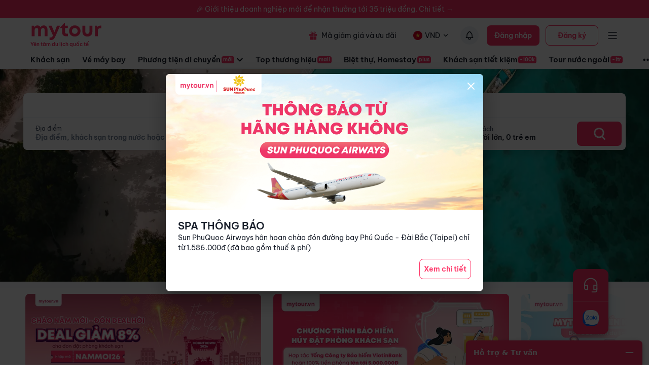

--- FILE ---
content_type: text/html; charset=utf-8
request_url: https://m.mytour.vn/?detail=true
body_size: 21887
content:
<!DOCTYPE html><html lang="vi"><head><meta charSet="utf-8" data-next-head=""/><meta name="robots" content="index, follow" data-next-head=""/><link rel="canonical" href="https://mytour.vn" data-next-head=""/><title data-next-head="">Mytour - Nền tảng du lịch nhiều người truy cập nhất Việt Nam | Mytour.vn</title><meta name="viewport" content="initial-scale=1.0 width=device-width" data-next-head=""/><meta name="keywords" content="Khách sạn, khách sạn 4 sao, khách sạn 5 sao, dịch vụ 24/7, dễ dàng đặt phòng, đặt phòng sát ngày giá tốt, phòng khách sạn giá tốt, vé máy bay, nhà hàng" data-next-head=""/><meta name="description" content="Hơn 100.000 khách sạn giá tốt, hàng vạn chuyến bay, cùng với dịch vụ hỗ trợ 24/7 - Chưa khi nào việc đặt phòng khách sạn 4-5 sao, mua vé máy bay lại dễ dàng như vậy. Mytour.vn ngay thôi." data-next-head=""/><meta name="csrf-token" content="kh1ez4WH3sozbpbLC7tOumNr81Ut9n2kVwAu1g1S" data-next-head=""/><meta http-equiv="x-dns-prefetch-control" content="on" data-next-head=""/><link rel="dns-prefetch" href="https://mytourcdn.com/" data-next-head=""/><meta property="al:ios:app_name" content="Mytour.vn" data-next-head=""/><meta property="al:ios:app_store_id" content="1149730203" data-next-head=""/><meta property="al:android:app_name" content="Mytour.vn" data-next-head=""/><meta property="al:android:package" content="vn.mytour.apps.android" data-next-head=""/><meta property="fb:app_id" content="857393964278669" data-next-head=""/><meta property="fb:pages" content="180719541988518" data-next-head=""/><meta property="og:image" content="https://gcs.tripi.vn/public-tripi/tripi-feed/img/467649SDO/rectangle-952.jpg" data-next-head=""/><meta property="og:url" content="https://mytour.vn" data-next-head=""/><meta property="og:type" content="website" data-next-head=""/><meta property="og:site_name" content="Mytour.vn" data-next-head=""/><meta property="og:title" content="Mytour - Nền tảng du lịch nhiều người truy cập nhất Việt Nam | Mytour.vn" data-next-head=""/><meta property="og:description" content="Hơn 100.000 khách sạn giá tốt, hàng vạn chuyến bay, cùng với dịch vụ hỗ trợ 24/7 - Chưa khi nào việc đặt phòng khách sạn 4-5 sao, mua vé máy bay lại dễ dàng như vậy. Mytour.vn ngay thôi." data-next-head=""/><meta name="twitter:card" content="summary_large_image" data-next-head=""/><meta name="twitter:site" content="@mytourvn" data-next-head=""/><meta name="twitter:creator" content="@mytourvn" data-next-head=""/><meta name="twitter:image" content="https://gcs.tripi.vn/public-tripi/tripi-feed/img/467649SDO/rectangle-952.jpg" data-next-head=""/><meta name="twitter:title" content="Mytour - Nền tảng du lịch nhiều người truy cập nhất Việt Nam | Mytour.vn" data-next-head=""/><meta name="twitter:description" content="Hơn 100.000 khách sạn giá tốt, hàng vạn chuyến bay, cùng với dịch vụ hỗ trợ 24/7 - Chưa khi nào việc đặt phòng khách sạn 4-5 sao, mua vé máy bay lại dễ dàng như vậy. Mytour.vn ngay thôi." data-next-head=""/><script type="application/ld+json" data-next-head="">{"@context":"https://schema.org","@type":"Organization","url":"https://mytour.vn","name":"Mytour.vn","logo":"https://cdn.mytour.vn/0x0,q90/themes/images/logo_new.png","sameAs":["https://www.facebook.com/mytour.vn","https://plus.google.com/+MytourVndulichtietkiem","https://www.instagram.com/mytour.vn/","https://twitter.com/mytourvn","https://www.linkedin.com/company/3809538","https://www.youtube.com/user/Mytourvn"]}</script><meta name="emotion-insertion-point" content=""/><meta charSet="utf-8"/><meta name="agd-partner-manual-verification"/><link rel="shortcut icon" href="/favicon.ico"/><meta name="theme-color" content="#00B6F3"/><link rel="preload" href="/fonts/BeVietNamPro/BeVietnamPro-Regular.ttf" as="font" crossorigin=""/><link rel="preload" href="/fonts/BeVietNamPro/BeVietnamPro-Bold.ttf" as="font" crossorigin=""/><link rel="preload" href="/fonts/BeVietNamPro/BeVietnamPro-SemiBold.ttf" as="font" crossorigin=""/><script>
                  (function(w,d,s,l,i){
                    w[l]=w[l]||[];
                    w[l].push({'gtm.start': new Date().getTime(), event:'gtm.js'});
                    var f=d.getElementsByTagName(s)[0],
                      j=d.createElement(s),
                      dl=l!='dataLayer'?'&l='+l:'';
                    j.defer=true;
                    j.src='https://gtm.tripi.vn/gtm.js?id='+i+dl;
                    f.parentNode.insertBefore(j,f);
                  })(window,document,'script','dataLayer','GTM-5XW6PZ2');
                </script><script src="https://unpkg.com/@lottiefiles/lottie-player@latest/dist/lottie-player.js" defer=""></script><script>
                  (function() {
                    window.vntCa = 'VNT-2aHwQeffEVm0';
                    var po = document.createElement('script');
                    po.type = 'text/javascript';
                    po.defer = true;
                    po.src = 'https://gcs.tripi.vn/mkt-sdk/prod/vnt-mp.js';
                    var s = document.getElementsByTagName('script')[0];
                    s.parentNode.insertBefore(po, s);
                  })();
                </script><script>
                  (function() {
                    window.vntInit = function () {
                      return {
                        caId: 9999,
                        channelId: "MYTOUR",
                        color: '#f36',
                        title: "MYTOUR"
                      };
                    };
                    var po = document.createElement('script');
                    po.type = 'text/javascript';
                    po.defer = true;
                    var d = new Date();
                    po.src = 'https://storage.googleapis.com/mkt-sdk/prod/vnt-chat-widget-tickets.js?verison=' + d.getTime();
                    var s = document.getElementsByTagName('script')[0];
                    s.parentNode.insertBefore(po, s);
                  })();
                </script><link data-next-font="" rel="preconnect" href="/" crossorigin="anonymous"/><link rel="preload" href="/_next/static/css/08c1908c47ac457c.css" as="style"/><link rel="stylesheet" href="/_next/static/css/08c1908c47ac457c.css" data-n-g=""/><noscript data-n-css=""></noscript><script defer="" nomodule="" src="/_next/static/chunks/polyfills-42372ed130431b0a.js"></script><script defer="" src="/_next/static/chunks/2038-7f4ee5f29400871f.js"></script><script defer="" src="/_next/static/chunks/3821-2fdecf139ef010ab.js"></script><script defer="" src="/_next/static/chunks/1515-466544730df7987d.js"></script><script defer="" src="/_next/static/chunks/126-0037478c6185270d.js"></script><script defer="" src="/_next/static/chunks/1316-2b245f1d3221b42f.js"></script><script defer="" src="/_next/static/chunks/4149-5002e930698933a8.js"></script><script defer="" src="/_next/static/chunks/296-8ecd51f235c33fdc.js"></script><script defer="" src="/_next/static/chunks/8569-ecfb8f99ee60612e.js"></script><script defer="" src="/_next/static/chunks/9357-d1afb81e347ccae2.js"></script><script defer="" src="/_next/static/chunks/8667-cce5b4f9383a6150.js"></script><script defer="" src="/_next/static/chunks/8749-ee8a7975bb53e406.js"></script><script defer="" src="/_next/static/chunks/6257-df3b02503f934ed0.js"></script><script defer="" src="/_next/static/chunks/2441-2aa386828aeb7878.js"></script><script defer="" src="/_next/static/chunks/3844-e7d8792fe4c0dea8.js"></script><script defer="" src="/_next/static/chunks/3014.9a1f19d6d5d94529.js"></script><script defer="" src="/_next/static/chunks/8409-8175fc5f0a4d1d9a.js"></script><script defer="" src="/_next/static/chunks/3371-674b395249192241.js"></script><script defer="" src="/_next/static/chunks/2259-0fc44df1dfb6b436.js"></script><script defer="" src="/_next/static/chunks/9171-90412db78a6fd25c.js"></script><script defer="" src="/_next/static/chunks/8399-363c0e68d94d90b2.js"></script><script defer="" src="/_next/static/chunks/3559-639b971bf327f121.js"></script><script defer="" src="/_next/static/chunks/5605-1cb9eb6ba1451d24.js"></script><script defer="" src="/_next/static/chunks/8332.ee645c799ae364e7.js"></script><script defer="" src="/_next/static/chunks/8919.b7e16056eb9f7ff5.js"></script><script defer="" src="/_next/static/chunks/9236.de4494596b76ede0.js"></script><script defer="" src="/_next/static/chunks/2589.1f31e155d53067e3.js"></script><script src="/_next/static/chunks/webpack-6d3c2e1fcc3e66bf.js" defer=""></script><script src="/_next/static/chunks/framework-b9fd9bcc3ecde907.js" defer=""></script><script src="/_next/static/chunks/main-5d6e6d15cecc1a11.js" defer=""></script><script src="/_next/static/chunks/pages/_app-1aee9705da850648.js" defer=""></script><script src="/_next/static/chunks/pages/index-783f8afde61717e8.js" defer=""></script><script src="/_next/static/3v9uv-YMvj4XeZe1e77ql/_buildManifest.js" defer=""></script><script src="/_next/static/3v9uv-YMvj4XeZe1e77ql/_ssgManifest.js" defer=""></script><style data-emotion="mui-global 0"></style><style data-emotion="mui-global 1v7ojms">html{-webkit-font-smoothing:antialiased;-moz-osx-font-smoothing:grayscale;box-sizing:border-box;-webkit-text-size-adjust:100%;}*,*::before,*::after{box-sizing:inherit;}strong,b{font-weight:700;}body{margin:0;color:rgba(0, 0, 0, 0.87);font-size:16px;line-height:20px;font-weight:normal;font-family:BeVietnamPro;background-color:#fff;}@media print{body{background-color:#fff;}}body::backdrop{background-color:#fff;}</style><style data-emotion="mui-global 1prfaxn">@-webkit-keyframes mui-auto-fill{from{display:block;}}@keyframes mui-auto-fill{from{display:block;}}@-webkit-keyframes mui-auto-fill-cancel{from{display:block;}}@keyframes mui-auto-fill-cancel{from{display:block;}}</style><style data-emotion="mui-global animation-wiooy9">@-webkit-keyframes animation-wiooy9{0%{-webkit-transform:translateX(-100%);-moz-transform:translateX(-100%);-ms-transform:translateX(-100%);transform:translateX(-100%);}50%{-webkit-transform:translateX(100%);-moz-transform:translateX(100%);-ms-transform:translateX(100%);transform:translateX(100%);}100%{-webkit-transform:translateX(100%);-moz-transform:translateX(100%);-ms-transform:translateX(100%);transform:translateX(100%);}}@keyframes animation-wiooy9{0%{-webkit-transform:translateX(-100%);-moz-transform:translateX(-100%);-ms-transform:translateX(-100%);transform:translateX(-100%);}50%{-webkit-transform:translateX(100%);-moz-transform:translateX(100%);-ms-transform:translateX(100%);transform:translateX(100%);}100%{-webkit-transform:translateX(100%);-moz-transform:translateX(100%);-ms-transform:translateX(100%);transform:translateX(100%);}}</style><style data-emotion="mui f61gpg i6esq1-videoPlayer 1isodwu-logoMytour 1ykeged-signalTag p0vdu2-iconMenu 1ohtl0o-boxForBiz 1v7lun5-rightBoxForBiz 1d6wywm-titleForBiz 1ojqndu-desForBiz 1k3v82y-wrapperLogo 5fhwhn-textInternationalTravel e5fr7-bannerTopSticky hj5yd4-contentBannerTopSticky 1ptgdmr-container-fixTop 1v6qpnu-content 1a59rmy-leftContent 1h1huul 1ox9m7k-rightContent 1bal3jx-menuTop 1veupx3-wrapperLink idyd3p-boxLink ui9n0z-wrapperItem gmt5fo-wrapperItem v8iefy-userAccount xydsc kecxjp-imgLang mpgc7z-wrapperItem 18t1j2s-contentLang flfoi2-wrapperItem 1rzb3uu p5y0yb-iconNotify 19bfp44 1sl27am-bottomHeader jvgikk-menuItemWrap-itemMenu 1ui9uda-menuItemWrap-itemMenu czaf89-menuItemWrap-itemMenu-itemMenuActive 1nplzil-container w616o3-content 1mz5759-container 5si0j5-content 1q0hmq8-topContent 6apu31-listModule 1tzzvcm-itemModule-itemModuleActive 1kmzx80-iconTab-iconTabActive 1qxsgk7-diverBottom-showDiverBottom af84tv-itemModule jlgz2z-iconTab 19ugj6h-diverBottom om589x-container 1ght50o-diver 19t3jvk-locationContent 16fh2k2-dateContent 1ld2q6r-itemDate u6sbqu-guestContent 10bc68r-titleContent 12zbe31-valueContent 19khc6h-leftGuestContent k6y8ex-centerDateContentView gzg3hl-diverBottom 1jmkblh-inputRoot keeaog-inputSearchRestaurant 1czsn9i-searchBtn 1gs9dmy-popoverContent-locationContainer mc6ozp-popoverContent-dateContainer mz1eec-popoverContent-guestContainer 1ergt2h-homeWrapper 1o0142n-container yx58hq-listChild 1kfvn5 1qwcy8m-overlap b2xu72-icon_flashSale_home optw5a-container 4s6db5-container 16ykb7v-headerFL 1k8yxra-leftHeader 1f39kym-listTimeFrame 4vlsh2-listChild 1ulrjlq pqndjd o8fjta-linkBtn 1v667q3-customerButton 4bwcy0 70qvj9 5e79wf-container 18v8wdz-content 1e8zz9t-titleText 189fx71-titleDescription 14pkzaz-bubbleContainer 10bdd2c-divider 1lyse0k-headerContainer kjq2zl-headerContent 11m3gn-textItem kaw9qs ro0kl4-cityContentGroup pk71wp-cityText td6vu6-listItem 1jdilrc-divider 1ilqctf-logoMytourLarge whdmkg-contactZalo cfg1c1-footerContainer n2172k-footerContent 1h77wgb d566en 9ti12o-columnTitle m2ety2-textItemZalo 14wlga4-columnTextItem j7qwjs 10f202v-linkPolicyInfo zyk85c nyj1n5-footerContainer jwm2fk-companyInfoWrapper xrai5k-companyIconGroup 1ejlq6v-placeholder 1kocmqq-imageWrapper-imageCompany f2u8l6-imgContainer-imageCompany 1jojd75-fixedBox 38m9ed-itemChat f6ml8x-wrapper 17p7nqi-icon 17wifes-divider ofypv8-itemChat">.mui-f61gpg{height:auto;background-color:#fafcff;min-height:100vh;}.mui-i6esq1-videoPlayer{object-fit:none;}.mui-i6esq1-videoPlayer video{object-fit:none;}.mui-1isodwu-logoMytour{width:143px;height:35px;margin-right:56px;}.mui-1ykeged-signalTag{border-radius:4px;background-color:#FF3366;font-size:10px;line-height:12px;font-weight:500;color:#FFFFFF;padding:1px 3px;width:-webkit-fit-content;width:-moz-fit-content;width:fit-content;margin-left:2px;}.mui-p0vdu2-iconMenu{margin-right:4px;padding-left:16px;border-left:1px solid #E2E8F0;}.mui-1ohtl0o-boxForBiz{display:-webkit-box;display:-webkit-flex;display:-ms-flexbox;display:flex;-webkit-align-items:center;-webkit-box-align:center;-ms-flex-align:center;align-items:center;padding:6px 12px 6px 0;gap:8px;background-color:rgba(255, 51, 102, 0.1);border-radius:4px;height:40px;}.mui-1v7lun5-rightBoxForBiz{display:-webkit-box;display:-webkit-flex;display:-ms-flexbox;display:flex;-webkit-flex-direction:column;-ms-flex-direction:column;flex-direction:column;gap:2px;}.mui-1d6wywm-titleForBiz{font-size:12px;font-family:BeVietnamPro-SemiBold;line-height:14px;}.mui-1ojqndu-desForBiz{font-size:11px;line-height:13px;color:#FF3366;}.mui-1k3v82y-wrapperLogo{display:-webkit-box;display:-webkit-flex;display:-ms-flexbox;display:flex;-webkit-flex-direction:column;-ms-flex-direction:column;flex-direction:column;}.mui-5fhwhn-textInternationalTravel{margin-top:-5px;font-size:10px;color:rgba(255, 51, 102, 1);font-family:BeVietnamPro-SemiBold;}.mui-e5fr7-bannerTopSticky{position:fixed;top:0;z-index:99998;width:100%;cursor:pointer;height:36px;}.mui-hj5yd4-contentBannerTopSticky{background-color:#FF3366;width:100%;color:#fff;height:36px;font-size:14px;display:-webkit-box;display:-webkit-flex;display:-ms-flexbox;display:flex;-webkit-align-items:center;-webkit-box-align:center;-ms-flex-align:center;align-items:center;-webkit-box-pack:center;-ms-flex-pack:center;-webkit-justify-content:center;justify-content:center;}.mui-1ptgdmr-container-fixTop{height:96px;width:100%;padding:0px 60px;color:#1a202c;-webkit-transition:all 0.3s;transition:all 0.3s;font-size:14px;line-height:17px;border-bottom:1px solid #EDF2F7;background:#fff;z-index:1002;position:fixed;top:0;}.mui-1v6qpnu-content{height:56px;margin-top:6px;display:-webkit-box;display:-webkit-flex;display:-ms-flexbox;display:flex;-webkit-box-pack:justify;-webkit-justify-content:space-between;justify-content:space-between;-webkit-align-items:center;-webkit-box-align:center;-ms-flex-align:center;align-items:center;}.mui-1a59rmy-leftContent{display:-webkit-box;display:-webkit-flex;display:-ms-flexbox;display:flex;-webkit-align-items:center;-webkit-box-align:center;-ms-flex-align:center;align-items:center;}.mui-1h1huul{margin:0;font:inherit;color:#00B6F3;-webkit-text-decoration:underline;text-decoration:underline;text-decoration-color:rgba(0, 182, 243, 0.4);-webkit-text-decoration:none;text-decoration:none;color:inherit;}.mui-1h1huul:hover{text-decoration-color:inherit;}.mui-1h1huul:hover{color:#00B6F3;}.mui-1ox9m7k-rightContent{display:-webkit-box;display:-webkit-flex;display:-ms-flexbox;display:flex;-webkit-align-items:center;-webkit-box-align:center;-ms-flex-align:center;align-items:center;}.mui-1bal3jx-menuTop{display:-webkit-box;display:-webkit-flex;display:-ms-flexbox;display:flex;}.mui-1veupx3-wrapperLink{margin:0;font:inherit;color:#00B6F3;-webkit-text-decoration:underline;text-decoration:underline;text-decoration-color:rgba(0, 182, 243, 0.4);-webkit-text-decoration:none;text-decoration:none;color:inherit;margin-right:8px;display:-webkit-box;display:-webkit-flex;display:-ms-flexbox;display:flex;-webkit-align-items:center;-webkit-box-align:center;-ms-flex-align:center;align-items:center;font-weight:normal;color:#1A202C;white-space:nowrap;}.mui-1veupx3-wrapperLink:hover{text-decoration-color:inherit;}.mui-1veupx3-wrapperLink:hover{color:#00B6F3;}.mui-idyd3p-boxLink{display:-webkit-box;display:-webkit-flex;display:-ms-flexbox;display:flex;-webkit-align-items:center;-webkit-box-align:center;-ms-flex-align:center;align-items:center;border-radius:100px;padding:10px 8px;}.mui-idyd3p-boxLink:hover{background-color:#EDF2F7;}.mui-ui9n0z-wrapperItem{margin:0;font:inherit;color:#00B6F3;-webkit-text-decoration:underline;text-decoration:underline;text-decoration-color:rgba(0, 182, 243, 0.4);-webkit-text-decoration:none;text-decoration:none;color:inherit;margin-right:8px;display:-webkit-box;display:-webkit-flex;display:-ms-flexbox;display:flex;-webkit-align-items:center;-webkit-box-align:center;-ms-flex-align:center;align-items:center;font-weight:normal;padding:10px 8px;border-radius:100px;-webkit-transition:all 0.3s;transition:all 0.3s;}.mui-ui9n0z-wrapperItem:hover{text-decoration-color:inherit;}.mui-ui9n0z-wrapperItem:hover{color:#00B6F3;}.mui-gmt5fo-wrapperItem{display:-webkit-box;display:-webkit-flex;display:-ms-flexbox;display:flex;-webkit-align-items:center;-webkit-box-align:center;-ms-flex-align:center;align-items:center;cursor:pointer;position:relative;white-space:nowrap;}.mui-v8iefy-userAccount{display:-webkit-box;display:-webkit-flex;display:-ms-flexbox;display:flex;-webkit-align-items:center;-webkit-box-align:center;-ms-flex-align:center;align-items:center;background-color:#ffffff;border-radius:100px;-webkit-transition:all 0.3s;transition:all 0.3s;padding:10px 8px;}.mui-v8iefy-userAccount:hover{background-color:#EDF2F7;}.mui-xydsc{padding-left:6px;}.mui-kecxjp-imgLang{width:20px;height:20px;margin-right:4px;}.mui-mpgc7z-wrapperItem{display:-webkit-box;display:-webkit-flex;display:-ms-flexbox;display:flex;-webkit-align-items:center;-webkit-box-align:center;-ms-flex-align:center;align-items:center;cursor:pointer;position:relative;font-size:14px;line-height:17px;color:#1A202C;margin:0 16px 0 8px;}.mui-18t1j2s-contentLang{display:-webkit-box;display:-webkit-flex;display:-ms-flexbox;display:flex;-webkit-align-items:center;-webkit-box-align:center;-ms-flex-align:center;align-items:center;background-color:#ffffff;border-radius:100px;-webkit-transition:all 0.3s;transition:all 0.3s;padding:10px 8px;}.mui-18t1j2s-contentLang:hover{background-color:#EDF2F7;}.mui-flfoi2-wrapperItem{display:-webkit-box;display:-webkit-flex;display:-ms-flexbox;display:flex;-webkit-align-items:center;-webkit-box-align:center;-ms-flex-align:center;align-items:center;margin-right:16px;cursor:pointer;position:relative;}.mui-1rzb3uu{position:relative;display:-webkit-inline-box;display:-webkit-inline-flex;display:-ms-inline-flexbox;display:inline-flex;vertical-align:middle;-webkit-flex-shrink:0;-ms-flex-negative:0;flex-shrink:0;}.mui-p5y0yb-iconNotify{cursor:pointer;position:relative;border-radius:100px;-webkit-transition:all 0.3s;transition:all 0.3s;padding:8px;background-color:#EDF2F7;}.mui-19bfp44{display:-webkit-box;display:-webkit-flex;display:-ms-flexbox;display:flex;-webkit-flex-direction:row;-ms-flex-direction:row;flex-direction:row;-webkit-box-flex-wrap:wrap;-webkit-flex-wrap:wrap;-ms-flex-wrap:wrap;flex-wrap:wrap;-webkit-box-pack:center;-ms-flex-pack:center;-webkit-justify-content:center;justify-content:center;-webkit-align-content:center;-ms-flex-line-pack:center;align-content:center;-webkit-align-items:center;-webkit-box-align:center;-ms-flex-align:center;align-items:center;position:absolute;box-sizing:border-box;font-family:BeVietnamPro;font-weight:500;font-size:0.8571428571428571rem;min-width:20px;line-height:1;padding:0 6px;height:20px;border-radius:10px;z-index:1;-webkit-transition:-webkit-transform 225ms cubic-bezier(0.4, 0, 0.2, 1) 0ms;transition:transform 225ms cubic-bezier(0.4, 0, 0.2, 1) 0ms;background-color:#FF3366;color:#fff;top:0;right:0;-webkit-transform:scale(1) translate(50%, -50%);-moz-transform:scale(1) translate(50%, -50%);-ms-transform:scale(1) translate(50%, -50%);transform:scale(1) translate(50%, -50%);transform-origin:100% 0%;-webkit-transition:-webkit-transform 195ms cubic-bezier(0.4, 0, 0.2, 1) 0ms;transition:transform 195ms cubic-bezier(0.4, 0, 0.2, 1) 0ms;}.mui-19bfp44.MuiBadge-invisible{-webkit-transform:scale(0) translate(50%, -50%);-moz-transform:scale(0) translate(50%, -50%);-ms-transform:scale(0) translate(50%, -50%);transform:scale(0) translate(50%, -50%);}.mui-1sl27am-bottomHeader{height:40px;display:-webkit-box;display:-webkit-flex;display:-ms-flexbox;display:flex;-webkit-align-items:center;-webkit-box-align:center;-ms-flex-align:center;align-items:center;color:#1a202c;margin:0 -60px;padding:0 60px;}.mui-jvgikk-menuItemWrap-itemMenu{margin:0;font:inherit;color:#00B6F3;-webkit-text-decoration:underline;text-decoration:underline;text-decoration-color:rgba(0, 182, 243, 0.4);-webkit-text-decoration:none;text-decoration:none;color:inherit;white-space:nowrap;height:100%;display:-webkit-box;display:-webkit-flex;display:-ms-flexbox;display:flex;-webkit-align-items:center;-webkit-box-align:center;-ms-flex-align:center;align-items:center;position:relative;font-size:15px;line-height:18px;font-family:BeVietnamPro-SemiBold;font-weight:600;margin-right:24px;color:#1a202c;-webkit-transition:all 0.3s;transition:all 0.3s;}.mui-jvgikk-menuItemWrap-itemMenu:hover{text-decoration-color:inherit;}.mui-jvgikk-menuItemWrap-itemMenu:hover{color:#00B6F3;}.mui-jvgikk-menuItemWrap-itemMenu:hover{color:#FF3366;-webkit-text-decoration:none;text-decoration:none;}.mui-1ui9uda-menuItemWrap-itemMenu{white-space:nowrap;height:100%;display:-webkit-box;display:-webkit-flex;display:-ms-flexbox;display:flex;-webkit-align-items:center;-webkit-box-align:center;-ms-flex-align:center;align-items:center;position:relative;font-size:15px;line-height:18px;font-family:BeVietnamPro-SemiBold;font-weight:600;margin-right:24px;color:#1a202c;-webkit-transition:all 0.3s;transition:all 0.3s;}.mui-1ui9uda-menuItemWrap-itemMenu:hover{color:#FF3366;-webkit-text-decoration:none;text-decoration:none;}.mui-czaf89-menuItemWrap-itemMenu-itemMenuActive{margin:0;font:inherit;color:#00B6F3;-webkit-text-decoration:underline;text-decoration:underline;text-decoration-color:rgba(0, 182, 243, 0.4);-webkit-text-decoration:none;text-decoration:none;color:inherit;white-space:nowrap;height:100%;display:-webkit-box;display:-webkit-flex;display:-ms-flexbox;display:flex;-webkit-align-items:center;-webkit-box-align:center;-ms-flex-align:center;align-items:center;position:relative;font-size:15px;line-height:18px;font-family:BeVietnamPro-SemiBold;font-weight:600;margin-right:24px;color:#1a202c;-webkit-transition:all 0.3s;transition:all 0.3s;color:#FF3366;}.mui-czaf89-menuItemWrap-itemMenu-itemMenuActive:hover{text-decoration-color:inherit;}.mui-czaf89-menuItemWrap-itemMenu-itemMenuActive:hover{color:#00B6F3;}.mui-czaf89-menuItemWrap-itemMenu-itemMenuActive:hover{color:#FF3366;-webkit-text-decoration:none;text-decoration:none;}.mui-1nplzil-container{position:relative;font-size:14px;line-height:17px;font-weight:normal;color:#1a202c;height:460px;margin-top:96px;}.mui-w616o3-content{position:absolute;top:0;left:0;width:100%;height:100%;display:-webkit-box;display:-webkit-flex;display:-ms-flexbox;display:flex;-webkit-flex-direction:column;-ms-flex-direction:column;flex-direction:column;-webkit-box-pack:justify;-webkit-justify-content:space-between;justify-content:space-between;}.mui-1mz5759-container{width:100%;padding:8px 0;background-color:inherit;border-bottom:none;margin-top:80px;}.mui-5si0j5-content{max-width:1188px;margin:0 auto;border-radius:8px;background-color:#ffffff;min-height:112px;box-shadow:0px 12px 12px 0px rgba(0, 0, 0, 0.10);}.mui-1q0hmq8-topContent{width:100%;height:48px;display:-webkit-box;display:-webkit-flex;display:-ms-flexbox;display:flex;-webkit-align-items:center;-webkit-box-align:center;-ms-flex-align:center;align-items:center;-webkit-box-pack:center;-ms-flex-pack:center;-webkit-justify-content:center;justify-content:center;border-bottom:1px solid #EDF2F7;}.mui-6apu31-listModule{display:-webkit-box;display:-webkit-flex;display:-ms-flexbox;display:flex;-webkit-align-items:center;-webkit-box-align:center;-ms-flex-align:center;align-items:center;position:relative;gap:40px;}.mui-1tzzvcm-itemModule-itemModuleActive{position:relative;display:-webkit-box;display:-webkit-flex;display:-ms-flexbox;display:flex;-webkit-align-items:center;-webkit-box-align:center;-ms-flex-align:center;align-items:center;-webkit-box-pack:center;-ms-flex-pack:center;-webkit-justify-content:center;justify-content:center;cursor:pointer;font-size:16px;font-family:BeVietnamPro-SemiBold;line-height:19px;-webkit-transition:all 0.3s ease-in-out;transition:all 0.3s ease-in-out;color:#FF3366;}.mui-1kmzx80-iconTab-iconTabActive{margin-right:8px;}.mui-1kmzx80-iconTab-iconTabActive svg{fill:#1a202c;-webkit-transition:all 0.3s ease-in-out;transition:all 0.3s ease-in-out;}.mui-1kmzx80-iconTab-iconTabActive svg{fill:#FF3366;}.mui-1qxsgk7-diverBottom-showDiverBottom{position:absolute;height:2px;background-color:#FF3366;bottom:-14px;left:0;-webkit-transition:all 0.3s;transition:all 0.3s;width:100%;opacity:0;opacity:1;-webkit-transition:all 0.3s;transition:all 0.3s;}.mui-af84tv-itemModule{position:relative;display:-webkit-box;display:-webkit-flex;display:-ms-flexbox;display:flex;-webkit-align-items:center;-webkit-box-align:center;-ms-flex-align:center;align-items:center;-webkit-box-pack:center;-ms-flex-pack:center;-webkit-justify-content:center;justify-content:center;cursor:pointer;font-size:16px;font-family:BeVietnamPro-SemiBold;line-height:19px;-webkit-transition:all 0.3s ease-in-out;transition:all 0.3s ease-in-out;}.mui-jlgz2z-iconTab{margin-right:8px;}.mui-jlgz2z-iconTab svg{fill:#1a202c;-webkit-transition:all 0.3s ease-in-out;transition:all 0.3s ease-in-out;}.mui-19ugj6h-diverBottom{position:absolute;height:2px;background-color:#FF3366;bottom:-14px;left:0;-webkit-transition:all 0.3s;transition:all 0.3s;width:100%;opacity:0;}.mui-om589x-container{display:-webkit-box;display:-webkit-flex;display:-ms-flexbox;display:flex;position:relative;color:#1a202c;font-size:14px;line-height:17px;background-color:#ffffff;min-height:64px;width:100%;border-radius:0 0 8px 8px;}.mui-1ght50o-diver{width:1px;height:40px;background-color:#E2E8F0;margin-top:12px;}.mui-19t3jvk-locationContent{padding:12px 24px;width:385px;display:-webkit-box;display:-webkit-flex;display:-ms-flexbox;display:flex;-webkit-box-pack:center;-ms-flex-pack:center;-webkit-justify-content:center;justify-content:center;-webkit-flex-direction:column;-ms-flex-direction:column;flex-direction:column;gap:4px;}.mui-16fh2k2-dateContent{width:400px;display:-webkit-box;display:-webkit-flex;display:-ms-flexbox;display:flex;-webkit-align-items:center;-webkit-box-align:center;-ms-flex-align:center;align-items:center;padding:12px 24px;cursor:pointer;}.mui-1ld2q6r-itemDate{display:-webkit-box;display:-webkit-flex;display:-ms-flexbox;display:flex;-webkit-flex-direction:column;-ms-flex-direction:column;flex-direction:column;gap:4px;}.mui-u6sbqu-guestContent{width:calc(100% - 785px);display:-webkit-box;display:-webkit-flex;display:-ms-flexbox;display:flex;-webkit-box-pack:justify;-webkit-justify-content:space-between;justify-content:space-between;-webkit-align-items:center;-webkit-box-align:center;-ms-flex-align:center;align-items:center;padding:8px 8px 8px 24px;gap:42px;cursor:pointer;}.mui-10bc68r-titleContent{font-size:12px;line-height:14px;color:#4A5568;}.mui-12zbe31-valueContent{font-size:14px;line-height:19px;font-family:BeVietnamPro-SemiBold;}.mui-19khc6h-leftGuestContent{display:-webkit-box;display:-webkit-flex;display:-ms-flexbox;display:flex;-webkit-flex-direction:column;-ms-flex-direction:column;flex-direction:column;gap:4px;}.mui-k6y8ex-centerDateContentView{margin:0 22px 0 52px;width:36px;height:36px;border-radius:100px;border:1px solid #CBD5E0;display:-webkit-box;display:-webkit-flex;display:-ms-flexbox;display:flex;-webkit-align-items:center;-webkit-box-align:center;-ms-flex-align:center;align-items:center;-webkit-box-pack:center;-ms-flex-pack:center;-webkit-justify-content:center;justify-content:center;}.mui-gzg3hl-diverBottom{position:absolute;background-color:#FF3366;height:3px;bottom:0;width:0;}.mui-1jmkblh-inputRoot{font-size:16px;line-height:1.4375em;font-weight:normal;font-family:BeVietnamPro;color:rgba(0, 0, 0, 0.87);box-sizing:border-box;position:relative;cursor:text;display:-webkit-inline-box;display:-webkit-inline-flex;display:-ms-inline-flexbox;display:inline-flex;-webkit-align-items:center;-webkit-box-align:center;-ms-flex-align:center;align-items:center;position:relative;font-size:14px;line-height:19px;font-family:BeVietnamPro-SemiBold;color:#1a202c;}.mui-1jmkblh-inputRoot.Mui-disabled{color:rgba(0, 0, 0, 0.38);cursor:default;}.mui-keeaog-inputSearchRestaurant{font:inherit;letter-spacing:inherit;color:currentColor;padding:4px 0 5px;border:0;box-sizing:content-box;background:none;height:1.4375em;margin:0;-webkit-tap-highlight-color:transparent;display:block;min-width:0;width:100%;-webkit-animation-name:mui-auto-fill-cancel;animation-name:mui-auto-fill-cancel;-webkit-animation-duration:10ms;animation-duration:10ms;padding:0;white-space:nowrap;overflow:hidden;text-overflow:ellipsis;}.mui-keeaog-inputSearchRestaurant::-webkit-input-placeholder{color:currentColor;opacity:0.42;-webkit-transition:opacity 200ms cubic-bezier(0.4, 0, 0.2, 1) 0ms;transition:opacity 200ms cubic-bezier(0.4, 0, 0.2, 1) 0ms;}.mui-keeaog-inputSearchRestaurant::-moz-placeholder{color:currentColor;opacity:0.42;-webkit-transition:opacity 200ms cubic-bezier(0.4, 0, 0.2, 1) 0ms;transition:opacity 200ms cubic-bezier(0.4, 0, 0.2, 1) 0ms;}.mui-keeaog-inputSearchRestaurant:-ms-input-placeholder{color:currentColor;opacity:0.42;-webkit-transition:opacity 200ms cubic-bezier(0.4, 0, 0.2, 1) 0ms;transition:opacity 200ms cubic-bezier(0.4, 0, 0.2, 1) 0ms;}.mui-keeaog-inputSearchRestaurant::-ms-input-placeholder{color:currentColor;opacity:0.42;-webkit-transition:opacity 200ms cubic-bezier(0.4, 0, 0.2, 1) 0ms;transition:opacity 200ms cubic-bezier(0.4, 0, 0.2, 1) 0ms;}.mui-keeaog-inputSearchRestaurant:focus{outline:0;}.mui-keeaog-inputSearchRestaurant:invalid{box-shadow:none;}.mui-keeaog-inputSearchRestaurant::-webkit-search-decoration{-webkit-appearance:none;}label[data-shrink=false]+.MuiInputBase-formControl .mui-keeaog-inputSearchRestaurant::-webkit-input-placeholder{opacity:0!important;}label[data-shrink=false]+.MuiInputBase-formControl .mui-keeaog-inputSearchRestaurant::-moz-placeholder{opacity:0!important;}label[data-shrink=false]+.MuiInputBase-formControl .mui-keeaog-inputSearchRestaurant:-ms-input-placeholder{opacity:0!important;}label[data-shrink=false]+.MuiInputBase-formControl .mui-keeaog-inputSearchRestaurant::-ms-input-placeholder{opacity:0!important;}label[data-shrink=false]+.MuiInputBase-formControl .mui-keeaog-inputSearchRestaurant:focus::-webkit-input-placeholder{opacity:0.42;}label[data-shrink=false]+.MuiInputBase-formControl .mui-keeaog-inputSearchRestaurant:focus::-moz-placeholder{opacity:0.42;}label[data-shrink=false]+.MuiInputBase-formControl .mui-keeaog-inputSearchRestaurant:focus:-ms-input-placeholder{opacity:0.42;}label[data-shrink=false]+.MuiInputBase-formControl .mui-keeaog-inputSearchRestaurant:focus::-ms-input-placeholder{opacity:0.42;}.mui-keeaog-inputSearchRestaurant.Mui-disabled{opacity:1;-webkit-text-fill-color:rgba(0, 0, 0, 0.38);}.mui-keeaog-inputSearchRestaurant:-webkit-autofill{-webkit-animation-duration:5000s;animation-duration:5000s;-webkit-animation-name:mui-auto-fill;animation-name:mui-auto-fill;}.mui-keeaog-inputSearchRestaurant::-webkit-input-placeholder{color:#718096;opacity:1;font-size:14px;line-height:19px;}.mui-keeaog-inputSearchRestaurant::-moz-placeholder{color:#718096;opacity:1;font-size:14px;line-height:19px;}.mui-keeaog-inputSearchRestaurant:-ms-input-placeholder{color:#718096;opacity:1;font-size:14px;line-height:19px;}.mui-keeaog-inputSearchRestaurant::placeholder{color:#718096;opacity:1;font-size:14px;line-height:19px;}.mui-1czsn9i-searchBtn{display:-webkit-inline-box;display:-webkit-inline-flex;display:-ms-inline-flexbox;display:inline-flex;-webkit-align-items:center;-webkit-box-align:center;-ms-flex-align:center;align-items:center;-webkit-box-pack:center;-ms-flex-pack:center;-webkit-justify-content:center;justify-content:center;position:relative;box-sizing:border-box;-webkit-tap-highlight-color:transparent;background-color:transparent;outline:0;border:0;margin:0;border-radius:0;padding:0;cursor:pointer;-webkit-user-select:none;-moz-user-select:none;-ms-user-select:none;user-select:none;vertical-align:middle;-moz-appearance:none;-webkit-appearance:none;-webkit-text-decoration:none;text-decoration:none;color:inherit;font-size:14px;text-transform:none;line-height:auto;font-weight:500;font-family:BeVietnamPro;min-width:64px;padding:6px 16px;border-radius:4px;-webkit-transition:background-color 250ms cubic-bezier(0.4, 0, 0.2, 1) 0ms,box-shadow 250ms cubic-bezier(0.4, 0, 0.2, 1) 0ms,border-color 250ms cubic-bezier(0.4, 0, 0.2, 1) 0ms,color 250ms cubic-bezier(0.4, 0, 0.2, 1) 0ms;transition:background-color 250ms cubic-bezier(0.4, 0, 0.2, 1) 0ms,box-shadow 250ms cubic-bezier(0.4, 0, 0.2, 1) 0ms,border-color 250ms cubic-bezier(0.4, 0, 0.2, 1) 0ms,color 250ms cubic-bezier(0.4, 0, 0.2, 1) 0ms;color:#fff;background-color:#FF3366;box-shadow:0px 3px 1px -2px rgba(0,0,0,0.2),0px 2px 2px 0px rgba(0,0,0,0.14),0px 1px 5px 0px rgba(0,0,0,0.12);min-height:40px;min-width:unset;padding:0 8px;font-size:14px;text-transform:none;line-height:auto;font-weight:500;height:48px;width:88px;display:-webkit-box;display:-webkit-flex;display:-ms-flexbox;display:flex;-webkit-align-items:center;-webkit-box-align:center;-ms-flex-align:center;align-items:center;-webkit-box-pack:center;-ms-flex-pack:center;-webkit-justify-content:center;justify-content:center;border-radius:8px;box-shadow:none;}.mui-1czsn9i-searchBtn::-moz-focus-inner{border-style:none;}.mui-1czsn9i-searchBtn.Mui-disabled{pointer-events:none;cursor:default;}@media print{.mui-1czsn9i-searchBtn{-webkit-print-color-adjust:exact;color-adjust:exact;}}.mui-1czsn9i-searchBtn:hover{-webkit-text-decoration:none;text-decoration:none;background-color:rgb(178, 35, 71);box-shadow:0px 2px 4px -1px rgba(0,0,0,0.2),0px 4px 5px 0px rgba(0,0,0,0.14),0px 1px 10px 0px rgba(0,0,0,0.12);}@media (hover: none){.mui-1czsn9i-searchBtn:hover{background-color:#FF3366;}}.mui-1czsn9i-searchBtn:active{box-shadow:0px 5px 5px -3px rgba(0,0,0,0.2),0px 8px 10px 1px rgba(0,0,0,0.14),0px 3px 14px 2px rgba(0,0,0,0.12);}.mui-1czsn9i-searchBtn.Mui-focusVisible{box-shadow:0px 3px 5px -1px rgba(0,0,0,0.2),0px 6px 10px 0px rgba(0,0,0,0.14),0px 1px 18px 0px rgba(0,0,0,0.12);}.mui-1czsn9i-searchBtn.Mui-disabled{color:rgba(0, 0, 0, 0.26);box-shadow:none;background-color:rgba(0, 0, 0, 0.12);}.mui-1gs9dmy-popoverContent-locationContainer{background:#ffffff;border:1px solid #E2E8F0;box-shadow:0px 8px 8px 0px rgba(0, 0, 0, 0.10);border-radius:8px;position:absolute;z-index:1000;top:72px;opacity:0;-webkit-transition:all 0.3s;transition:all 0.3s;width:1188px;display:-webkit-box;display:-webkit-flex;display:-ms-flexbox;display:flex;}.mui-mc6ozp-popoverContent-dateContainer{background:#ffffff;border:1px solid #E2E8F0;box-shadow:0px 8px 8px 0px rgba(0, 0, 0, 0.10);border-radius:8px;position:absolute;z-index:1000;top:72px;opacity:0;-webkit-transition:all 0.3s;transition:all 0.3s;width:805px;left:385px;}.mui-mz1eec-popoverContent-guestContainer{background:#ffffff;border:1px solid #E2E8F0;box-shadow:0px 8px 8px 0px rgba(0, 0, 0, 0.10);border-radius:8px;position:absolute;z-index:1000;top:72px;opacity:0;-webkit-transition:all 0.3s;transition:all 0.3s;left:785px;-webkit-transition:all ease .3s;transition:all ease .3s;}.mui-1ergt2h-homeWrapper{width:100%;background:white;}.mui-1o0142n-container{background:white;width:100%;max-width:1188px;margin:12px auto 4px;position:relative;}.mui-yx58hq-listChild{display:-webkit-box;display:-webkit-flex;display:-ms-flexbox;display:flex;margin:0 -8px;}.mui-1kfvn5{display:block;background-color:rgba(0, 0, 0, 0.11);height:1.2em;position:relative;overflow:hidden;-webkit-mask-image:-webkit-radial-gradient(white, black);}.mui-1kfvn5::after{-webkit-animation:animation-wiooy9 2s linear 0.5s infinite;animation:animation-wiooy9 2s linear 0.5s infinite;background:linear-gradient(
          90deg,
          transparent,
          rgba(0, 0, 0, 0.04),
          transparent
        );content:'';position:absolute;-webkit-transform:translateX(-100%);-moz-transform:translateX(-100%);-ms-transform:translateX(-100%);transform:translateX(-100%);bottom:0;left:0;right:0;top:0;}.mui-1qwcy8m-overlap{position:absolute;top:0;right:-9px;background:linear-gradient(-90deg, #FFFFFF 2.34%, rgba(196, 196, 196, 0) 100%);z-index:0;height:100%;width:214px;}.mui-b2xu72-icon_flashSale_home{height:44px;width:198px;}.mui-optw5a-container{margin:32px 0 44px 0;background:#FFF5F7;font-size:14px;line-height:17px;font-weight:normal;width:100%;}.mui-4s6db5-container{max-width:1188px;margin:0 auto;}@media (max-width:1179.95px){.mui-4s6db5-container{width:100%;margin:0;padding:0 25px;}}.mui-16ykb7v-headerFL{display:-webkit-box;display:-webkit-flex;display:-ms-flexbox;display:flex;-webkit-box-pack:justify;-webkit-justify-content:space-between;justify-content:space-between;-webkit-align-items:flex-end;-webkit-box-align:flex-end;-ms-flex-align:flex-end;align-items:flex-end;padding:24px 0 16px 0;}.mui-1k8yxra-leftHeader{display:-webkit-box;display:-webkit-flex;display:-ms-flexbox;display:flex;-webkit-flex-direction:column;-ms-flex-direction:column;flex-direction:column;}.mui-1f39kym-listTimeFrame{display:-webkit-box;display:-webkit-flex;display:-ms-flexbox;display:flex;-webkit-align-items:center;-webkit-box-align:center;-ms-flex-align:center;align-items:center;}.mui-4vlsh2-listChild{grid-template-columns:repeat(4, 1fr);display:grid;gap:24px;}.mui-1ulrjlq{display:block;background-color:rgba(0, 0, 0, 0.11);height:auto;margin-top:0;margin-bottom:0;transform-origin:0 55%;-webkit-transform:scale(1, 0.60);-moz-transform:scale(1, 0.60);-ms-transform:scale(1, 0.60);transform:scale(1, 0.60);border-radius:4px/6.7px;position:relative;overflow:hidden;-webkit-mask-image:-webkit-radial-gradient(white, black);}.mui-1ulrjlq:empty:before{content:"\00a0";}.mui-1ulrjlq::after{-webkit-animation:animation-wiooy9 2s linear 0.5s infinite;animation:animation-wiooy9 2s linear 0.5s infinite;background:linear-gradient(
          90deg,
          transparent,
          rgba(0, 0, 0, 0.04),
          transparent
        );content:'';position:absolute;-webkit-transform:translateX(-100%);-moz-transform:translateX(-100%);-ms-transform:translateX(-100%);transform:translateX(-100%);bottom:0;left:0;right:0;top:0;}.mui-pqndjd{display:-webkit-box;display:-webkit-flex;display:-ms-flexbox;display:flex;-webkit-box-pack:center;-ms-flex-pack:center;-webkit-justify-content:center;justify-content:center;padding-top:16px;padding-bottom:24px;}.mui-o8fjta-linkBtn{margin:0;font:inherit;color:#00B6F3;-webkit-text-decoration:underline;text-decoration:underline;text-decoration-color:rgba(0, 182, 243, 0.4);-webkit-text-decoration:none;text-decoration:none;color:inherit;}.mui-o8fjta-linkBtn:hover{text-decoration-color:inherit;}.mui-o8fjta-linkBtn:hover{color:#00B6F3;}.mui-o8fjta-linkBtn:hover{-webkit-text-decoration:none;text-decoration:none;}.mui-1v667q3-customerButton{display:-webkit-inline-box;display:-webkit-inline-flex;display:-ms-inline-flexbox;display:inline-flex;-webkit-align-items:center;-webkit-box-align:center;-ms-flex-align:center;align-items:center;-webkit-box-pack:center;-ms-flex-pack:center;-webkit-justify-content:center;justify-content:center;position:relative;box-sizing:border-box;-webkit-tap-highlight-color:transparent;background-color:transparent;outline:0;border:0;margin:0;border-radius:0;padding:0;cursor:pointer;-webkit-user-select:none;-moz-user-select:none;-ms-user-select:none;user-select:none;vertical-align:middle;-moz-appearance:none;-webkit-appearance:none;-webkit-text-decoration:none;text-decoration:none;color:inherit;font-size:14px;text-transform:none;line-height:auto;font-weight:500;font-family:BeVietnamPro;min-width:64px;padding:6px 8px;border-radius:4px;-webkit-transition:background-color 250ms cubic-bezier(0.4, 0, 0.2, 1) 0ms,box-shadow 250ms cubic-bezier(0.4, 0, 0.2, 1) 0ms,border-color 250ms cubic-bezier(0.4, 0, 0.2, 1) 0ms,color 250ms cubic-bezier(0.4, 0, 0.2, 1) 0ms;transition:background-color 250ms cubic-bezier(0.4, 0, 0.2, 1) 0ms,box-shadow 250ms cubic-bezier(0.4, 0, 0.2, 1) 0ms,border-color 250ms cubic-bezier(0.4, 0, 0.2, 1) 0ms,color 250ms cubic-bezier(0.4, 0, 0.2, 1) 0ms;color:#00B6F3;min-height:40px;min-width:unset;padding:0 8px;font-size:14px;text-transform:none;line-height:auto;font-weight:500;margin:0;padding:12px 35px;background-color:inherit;color:#FF3366;height:40px;width:-webkit-fit-content;width:-moz-fit-content;width:fit-content;font-size:14px;font-weight:normal;text-transform:none;border-radius:8px;border:solid 1px #FF3366;min-height:20px;}.mui-1v667q3-customerButton::-moz-focus-inner{border-style:none;}.mui-1v667q3-customerButton.Mui-disabled{pointer-events:none;cursor:default;}@media print{.mui-1v667q3-customerButton{-webkit-print-color-adjust:exact;color-adjust:exact;}}.mui-1v667q3-customerButton:hover{-webkit-text-decoration:none;text-decoration:none;background-color:rgba(0, 182, 243, 0.04);}@media (hover: none){.mui-1v667q3-customerButton:hover{background-color:transparent;}}.mui-1v667q3-customerButton.Mui-disabled{color:rgba(0, 0, 0, 0.26);}.mui-1v667q3-customerButton:hover{background-color:inherit;}.mui-1v667q3-customerButton:disabled{background-color:#cbd5e0;color:#ffffff;}.mui-4bwcy0{display:-webkit-box;display:-webkit-flex;display:-ms-flexbox;display:flex;-webkit-align-items:center;-webkit-box-align:center;-ms-flex-align:center;align-items:center;-webkit-box-pack:center;-ms-flex-pack:center;-webkit-justify-content:center;justify-content:center;position:relative;}.mui-70qvj9{display:-webkit-box;display:-webkit-flex;display:-ms-flexbox;display:flex;-webkit-align-items:center;-webkit-box-align:center;-ms-flex-align:center;align-items:center;}.mui-5e79wf-container{width:100%;background:white;}.mui-18v8wdz-content{max-width:1188px;margin:0 auto;padding:44px 0 0;}.mui-1e8zz9t-titleText{margin:0;font-size:12px;line-height:14px;font-weight:normal;font-family:BeVietnamPro;font-family:BeVietnamPro-SemiBold;font-size:24px;line-height:29px;color:#1A202C;margin-bottom:8px;}.mui-189fx71-titleDescription{margin:0;font-size:12px;line-height:14px;font-weight:normal;font-family:BeVietnamPro;font-weight:400;font-size:14px;line-height:17px;color:#4A5568;}.mui-14pkzaz-bubbleContainer{position:relative;width:100%;height:600px;}.mui-10bdd2c-divider{height:3px;background:#FF3366;width:40px;margin:auto;margin-top:12px;margin-bottom:12px;}.mui-1lyse0k-headerContainer{max-width:1188px;width:100%;display:-webkit-box;display:-webkit-flex;display:-ms-flexbox;display:flex;-webkit-flex-direction:column;-ms-flex-direction:column;flex-direction:column;margin:0 auto;}.mui-kjq2zl-headerContent{display:-webkit-box;display:-webkit-flex;display:-ms-flexbox;display:flex;-webkit-box-pack:center;-ms-flex-pack:center;-webkit-justify-content:center;justify-content:center;color:#1A202C;margin:56px 0 16px 0;}.mui-11m3gn-textItem{margin-right:32px;cursor:pointer;}.mui-kaw9qs{margin:0;font-size:12px;line-height:14px;font-weight:normal;font-family:BeVietnamPro;}.mui-ro0kl4-cityContentGroup{display:-webkit-box;display:-webkit-flex;display:-ms-flexbox;display:flex;-webkit-box-flex-wrap:wrap;-webkit-flex-wrap:wrap;-ms-flex-wrap:wrap;flex-wrap:wrap;}.mui-pk71wp-cityText{font-size:14px;line-height:32px;color:#1A202C;width:calc(100% / 6);}.mui-td6vu6-listItem{margin:0;font-size:14px;line-height:22px;font-family:BeVietnamPro;font-weight:400;line-height:32px;}.mui-1jdilrc-divider{height:1px;background:#DBE8ED;width:100%;margin-top:20px;}.mui-1ilqctf-logoMytourLarge{width:165px;height:44px;}.mui-whdmkg-contactZalo{display:-webkit-box;display:-webkit-flex;display:-ms-flexbox;display:flex;gap:8px;-webkit-align-items:center;-webkit-box-align:center;-ms-flex-align:center;align-items:center;cursor:pointer;}.mui-cfg1c1-footerContainer{width:100%;padding-top:40px;background:#F7FAFC;}.mui-n2172k-footerContent{max-width:1188px;width:100%;margin:0 auto;}.mui-1h77wgb{box-sizing:border-box;display:-webkit-box;display:-webkit-flex;display:-ms-flexbox;display:flex;-webkit-box-flex-wrap:wrap;-webkit-flex-wrap:wrap;-ms-flex-wrap:wrap;flex-wrap:wrap;width:100%;-webkit-flex-direction:row;-ms-flex-direction:row;flex-direction:row;margin-top:-24px;width:calc(100% + 24px);margin-left:-24px;}.mui-1h77wgb>.MuiGrid-item{padding-top:24px;}.mui-1h77wgb>.MuiGrid-item{padding-left:24px;}.mui-d566en{box-sizing:border-box;margin:0;-webkit-flex-direction:row;-ms-flex-direction:row;flex-direction:row;-webkit-flex-basis:0;-ms-flex-preferred-size:0;flex-basis:0;-webkit-box-flex:1;-webkit-flex-grow:1;-ms-flex-positive:1;flex-grow:1;max-width:100%;}@media (min-width:768px){.mui-d566en{-webkit-flex-basis:0;-ms-flex-preferred-size:0;flex-basis:0;-webkit-box-flex:1;-webkit-flex-grow:1;-ms-flex-positive:1;flex-grow:1;max-width:100%;}}@media (min-width:992px){.mui-d566en{-webkit-flex-basis:0;-ms-flex-preferred-size:0;flex-basis:0;-webkit-box-flex:1;-webkit-flex-grow:1;-ms-flex-positive:1;flex-grow:1;max-width:100%;}}@media (min-width:1180px){.mui-d566en{-webkit-flex-basis:0;-ms-flex-preferred-size:0;flex-basis:0;-webkit-box-flex:1;-webkit-flex-grow:1;-ms-flex-positive:1;flex-grow:1;max-width:100%;}}@media (min-width:1200px){.mui-d566en{-webkit-flex-basis:0;-ms-flex-preferred-size:0;flex-basis:0;-webkit-box-flex:1;-webkit-flex-grow:1;-ms-flex-positive:1;flex-grow:1;max-width:100%;}}.mui-9ti12o-columnTitle{margin:0;font-size:12px;line-height:14px;font-weight:normal;font-family:BeVietnamPro;font-size:14px;line-height:17px;font-family:BeVietnamPro-SemiBold;margin-bottom:8px;}.mui-m2ety2-textItemZalo{margin:0;font-size:12px;line-height:14px;font-weight:normal;font-family:BeVietnamPro;font-size:12px;line-height:24px;color:#00B6F3;}.mui-14wlga4-columnTextItem{margin:0;font-size:12px;line-height:14px;font-weight:normal;font-family:BeVietnamPro;font-size:12px;line-height:24px;color:#4A5568;}.mui-j7qwjs{display:-webkit-box;display:-webkit-flex;display:-ms-flexbox;display:flex;-webkit-flex-direction:column;-ms-flex-direction:column;flex-direction:column;}.mui-10f202v-linkPolicyInfo{margin:0;font:inherit;color:#00B6F3;-webkit-text-decoration:underline;text-decoration:underline;text-decoration-color:rgba(0, 182, 243, 0.4);-webkit-text-decoration:none;text-decoration:none;color:inherit;color:#4A5568;}.mui-10f202v-linkPolicyInfo:hover{text-decoration-color:inherit;}.mui-10f202v-linkPolicyInfo:hover{color:#00B6F3;}.mui-10f202v-linkPolicyInfo:hover{-webkit-text-decoration:none;text-decoration:none;color:#00B6F3;}.mui-zyk85c{font-size:12px;line-height:24px;}.mui-nyj1n5-footerContainer{width:100%;padding-top:24px;padding-bottom:24px;background:#F7FAFC;}.mui-jwm2fk-companyInfoWrapper{text-align:center;}.mui-xrai5k-companyIconGroup{display:-webkit-box;display:-webkit-flex;display:-ms-flexbox;display:flex;-webkit-align-items:center;-webkit-box-align:center;-ms-flex-align:center;align-items:center;-webkit-box-pack:center;-ms-flex-pack:center;-webkit-justify-content:center;justify-content:center;margin:12px 0 20px 0;}.mui-1ejlq6v-placeholder{display:-webkit-box;display:-webkit-flex;display:-ms-flexbox;display:flex;-webkit-align-items:center;-webkit-box-align:center;-ms-flex-align:center;align-items:center;-webkit-box-pack:center;-ms-flex-pack:center;-webkit-justify-content:center;justify-content:center;position:absolute;top:0;left:0;right:0;bottom:0;width:100%;height:100%;background-color:#EDF2F7;opacity:1;-webkit-transition:opacity 500ms;transition:opacity 500ms;z-index:1;}.mui-1kocmqq-imageWrapper-imageCompany{width:100%;height:100%;position:relative;width:392px;height:32px;}.mui-1kocmqq-imageWrapper-imageCompany .lazyload-wrapper{height:100%;}.mui-f2u8l6-imgContainer-imageCompany{width:100%;height:100%;position:absolute;left:0;top:0;object-fit:cover;width:392px;height:32px;}.mui-1jojd75-fixedBox{position:fixed;bottom:60px;right:80px;width:-webkit-fit-content;width:-moz-fit-content;width:fit-content;z-index:1200;float:right;}@media (max-width:1179.95px){.mui-1jojd75-fixedBox{right:20px;}}.mui-38m9ed-itemChat{display:-webkit-box;display:-webkit-flex;display:-ms-flexbox;display:flex;-webkit-box-pack:center;-ms-flex-pack:center;-webkit-justify-content:center;justify-content:center;-webkit-align-items:center;-webkit-box-align:center;-ms-flex-align:center;align-items:center;padding:16px 0;}.mui-f6ml8x-wrapper{background-color:#ff3366;width:70px;box-shadow:rgba(0, 0, 0, 0.3) 0px 4px 12px;border-radius:12px;color:#FFFFFF;font-family:Be Vietnam Pro,system-ui;font-weight:600;box-sizing:border-box;-webkit-font-smoothing:antialiased;-webkit-tap-highlight-color:transparent;cursor:pointer;}.mui-17p7nqi-icon{width:32px;height:32px;cursor:pointer;}.mui-17wifes-divider{height:1px;background-color:rgba(255, 255, 255, 1);opacity:20%;width:100%;}.mui-ofypv8-itemChat{margin:0;font:inherit;color:#00B6F3;-webkit-text-decoration:none;text-decoration:none;display:-webkit-box;display:-webkit-flex;display:-ms-flexbox;display:flex;-webkit-box-pack:center;-ms-flex-pack:center;-webkit-justify-content:center;justify-content:center;-webkit-align-items:center;-webkit-box-align:center;-ms-flex-align:center;align-items:center;padding:16px 0;}</style></head><body><noscript><iframe src="https://gtm.tripi.vn/ns.html?id=GTM-5XW6PZ2" height="0" width="0" style="display:none;visibility:hidden"></iframe></noscript><div id="__next"><div class="MuiBox-root mui-f61gpg"><h1 style="display:none">Mytour - Nền tảng du lịch nhiều người truy cập nhất Việt Nam | Mytour.vn</h1><div class="MuiBox-root mui-0"><div class="mui-e5fr7-bannerTopSticky"><a href="https://mytour.vn/uu-dai/mytour-business-affiliate-program" target="_blank" rel="noopener noreferrer"><div class="mui-hj5yd4-contentBannerTopSticky">🎉 <!-- -->Giới thiệu doanh nghiệp mới để nhận thưởng tới 35 triệu đồng. Chi tiết<!-- --> →</div></a></div><div class="MuiBox-root mui-1ptgdmr-container-fixTop" style="height:100px;z-index:1003;margin-top:36px"><div class="MuiBox-root mui-1v6qpnu-content"><div class="MuiBox-root mui-1a59rmy-leftContent"><div class="mui-1k3v82y-wrapperLogo"><a class="MuiTypography-root MuiTypography-inherit MuiLink-root MuiLink-underlineAlways active mui-1h1huul" style="cursor:pointer" href="/"><img src="https://gcs.tripi.vn/tripi-assets/mytour/icons/ic_logo_mytour.svg" class="mui-1isodwu-logoMytour" alt="logo_mytour" style="margin-right:56px"/></a><div class="mui-5fhwhn-textInternationalTravel">Yên tâm du lịch quốc tế</div></div></div><div class="MuiBox-root mui-1ox9m7k-rightContent"><div class="MuiBox-root mui-1bal3jx-menuTop"><a class="MuiTypography-root MuiTypography-inherit MuiLink-root MuiLink-underlineAlways mui-1veupx3-wrapperLink" style="text-decoration:none;color:#1A202C;white-space:nowrap" target="_blank" href="https://mytour.vn/uu-dai"><div class="MuiBox-root mui-idyd3p-boxLink"><svg width="17" height="17" fill="none" xmlns="http://www.w3.org/2000/svg" style="margin-right:8px"><path d="M9.166 8.5a.333.333 0 00.333.334h5.667a1.169 1.169 0 001.167-1.167V6.334a1.168 1.168 0 00-1.167-1.167H9.499a.333.333 0 00-.333.333v3zM3 8.834h4.833a.333.333 0 00.333-.334v-3a.333.333 0 00-.333-.333h-6A1.168 1.168 0 00.666 6.334v1.333a1.169 1.169 0 001.167 1.167h1.166zM8.167 10.166a.333.333 0 00-.334-.333h-5.5a.333.333 0 00-.333.333v5.167A1.169 1.169 0 003.167 16.5h4.666a.333.333 0 00.334-.334v-6zM9.5 9.833a.333.333 0 00-.334.333v6a.333.333 0 00.333.334h4.334a1.17 1.17 0 001.166-1.167v-5.167a.333.333 0 00-.333-.333H9.499z" fill="#F36"></path><path d="M9.194 4.971a.667.667 0 00.63.176c.788-.193 2.686-.703 3.266-1.283a1.972 1.972 0 10-2.792-2.787c-.504.504-.986 2.051-1.282 3.266a.694.694 0 00.178.628zm2.05-2.952a.638.638 0 11.901.902 5.992 5.992 0 01-1.523.622 5.945 5.945 0 01.621-1.524zM8.314 4.34c-.296-1.211-.778-2.758-1.281-3.264a1.972 1.972 0 10-2.79 2.788c.579.58 2.477 1.09 3.267 1.282a.667.667 0 00.629-.175.694.694 0 00.175-.63zM5.186 2.92a.638.638 0 01.902-.901c.276.476.485.99.62 1.523a5.93 5.93 0 01-1.522-.621z" fill="#F36"></path></svg>Mã giảm giá và ưu đãi</div></a><a class="MuiTypography-root MuiTypography-inherit MuiLink-root MuiLink-underlineAlways mui-ui9n0z-wrapperItem" style="text-decoration:none;color:#1A202C;white-space:nowrap" target="_blank" href="https://business.mytour.vn"><div class="mui-1ohtl0o-boxForBiz"><svg width="58" height="50" fill="none" xmlns="http://www.w3.org/2000/svg" style="margin-right:8px"><path d="M23.75 14c0-.69.56-1.25 1.25-1.25h8c.69 0 1.25.56 1.25 1.25v3.25h-10.5V14z" stroke="url(#icon_logo_forbiz_svg__paint0_linear_26938_116520)" stroke-width="1.5"></path><rect x="17" y="16" width="24" height="17" rx="2" fill="url(#icon_logo_forbiz_svg__paint1_linear_26938_116520)"></rect><g filter="url(#icon_logo_forbiz_svg__filter0_d_26938_116520)" fill="#fff"><path d="M28.012 20.738c1.298 0 2.213 1.07 2.213 2.6v4.118h-.706c-.544 0-.985-.463-.985-1.035V23.63c0-.874-.336-1.336-.95-1.336-.753 0-1.194.583-1.194 1.616v3.547h-1.656V23.63c0-.874-.313-1.336-.915-1.336-.765 0-1.228.583-1.228 1.616v3.547h-1.692v-6.56h1.182l.313.814c.452-.583 1.135-.972 1.877-.972.787 0 1.448.389 1.807 1.057a2.336 2.336 0 011.934-1.057zM35.306 20.896h1.807l-2.734 6.475c-.741 1.774-1.402 2.454-2.815 2.454h-.695v-1.604h.59c.812 0 .974-.242 1.414-1.214l.023-.049-2.653-6.062h1.842l1.668 4.033 1.553-4.033z"></path></g><path d="M42.505 29v-7.831h3.303c.702 0 1.262.172 1.681.516.42.343.629.795.629 1.353 0 .47-.14.87-.42 1.203a1.89 1.89 0 01-1.057.645c.515.132.91.363 1.187.693.279.329.419.752.419 1.267 0 .659-.231 1.184-.693 1.574-.462.387-1.082.58-1.859.58h-3.19zm1.982-3.41v1.96h.725c.272 0 .492-.066.66-.199.219-.168.328-.433.328-.795 0-.3-.086-.537-.258-.709-.172-.172-.415-.258-.73-.258h-.725zm0-3.035v1.713h.66c.33 0 .577-.08.742-.242a.82.82 0 00.247-.612c0-.333-.102-.568-.306-.704-.154-.103-.367-.155-.64-.155h-.703zM49.176 29v-5.521h1.783V29h-1.783zm0-6.247V21.17h1.783v1.584h-1.783zM51.486 29v-.924l2.202-3.41h-1.891v-1.188h3.894v1.059l-2.025 3.276h2.025V29h-4.206z" fill="#F36"></path><defs><linearGradient id="icon_logo_forbiz_svg__paint0_linear_26938_116520" x1="29" y1="12" x2="29" y2="18" gradientUnits="userSpaceOnUse"><stop stop-color="#FD6B74"></stop><stop offset="1" stop-color="#F36"></stop></linearGradient><linearGradient id="icon_logo_forbiz_svg__paint1_linear_26938_116520" x1="29" y1="16" x2="29" y2="33" gradientUnits="userSpaceOnUse"><stop stop-color="#FD6B74"></stop><stop offset="1" stop-color="#F36"></stop></linearGradient><filter id="icon_logo_forbiz_svg__filter0_d_26938_116520" x="0.899" y="0.738" width="56.214" height="49.087" filterUnits="userSpaceOnUse" color-interpolation-filters="sRGB"><feFlood flood-opacity="0" result="BackgroundImageFix"></feFlood><feColorMatrix in="SourceAlpha" values="0 0 0 0 0 0 0 0 0 0 0 0 0 0 0 0 0 0 127 0" result="hardAlpha"></feColorMatrix><feOffset></feOffset><feGaussianBlur stdDeviation="10"></feGaussianBlur><feComposite in2="hardAlpha" operator="out"></feComposite><feColorMatrix values="0 0 0 0 0 0 0 0 0 0 0 0 0 0 0 0 0 0 0.15 0"></feColorMatrix><feBlend in2="BackgroundImageFix" result="effect1_dropShadow_26938_116520"></feBlend><feBlend in="SourceGraphic" in2="effect1_dropShadow_26938_116520" result="shape"></feBlend></filter></defs></svg><div class="mui-1v7lun5-rightBoxForBiz"><span class="mui-1d6wywm-titleForBiz">Mytour for Business</span><span class="mui-1ojqndu-desForBiz">Hoàn tiền tới 5%</span></div></div></a><div class="MuiBox-root mui-gmt5fo-wrapperItem" style="color:#1A202C"><div class="MuiBox-root mui-v8iefy-userAccount"><svg width="16" height="16" fill="none" xmlns="http://www.w3.org/2000/svg"><path d="M9.2 1.6v3.022a.756.756 0 00.755.755h3.022" stroke="#1A202C" stroke-linecap="round" stroke-linejoin="round"></path><path d="M11.467 15.2H3.91A1.511 1.511 0 012.4 13.689V3.11A1.511 1.511 0 013.91 1.6H9.2l3.778 3.777v8.311a1.511 1.511 0 01-1.511 1.512zM5.422 6.133h.756M5.422 9.155h4.534M5.422 12.178h4.534" stroke="#1A202C" stroke-linecap="round" stroke-linejoin="round"></path></svg><span class="MuiBox-root mui-xydsc">Tìm kiếm đơn hàng</span></div></div></div><div class="MuiBox-root mui-mpgc7z-wrapperItem" style="color:#1A202C"><div class="MuiBox-root mui-18t1j2s-contentLang"><img src="https://gcs.tripi.vn/tripi-assets/mytour/icons/icon_lang_vi.png" class="mui-kecxjp-imgLang" alt=""/><span class="MuiBox-root mui-0">VND</span><svg width="10" height="6" fill="none" xmlns="http://www.w3.org/2000/svg" class="svgFillAll" style="stroke:#1A202C;margin-left:6px"><path d="M1.667 1.333L5 4.667l3.333-3.334" stroke="#1A202C" stroke-width="1.5" stroke-linecap="round" stroke-linejoin="round"></path></svg></div></div><div class="MuiBox-root mui-0"><div class="MuiBox-root mui-flfoi2-wrapperItem"><span class="MuiBadge-root mui-1rzb3uu"><div class="MuiBox-root mui-p5y0yb-iconNotify"><svg width="20" height="20" fill="none" xmlns="http://www.w3.org/2000/svg" class="svgFillAll" style="stroke:#1A202C"><path d="M8.333 4.167a1.667 1.667 0 013.334 0 5.833 5.833 0 013.333 5v2.5a3.333 3.333 0 001.667 2.5H3.333A3.334 3.334 0 005 11.667v-2.5a5.833 5.833 0 013.333-5" stroke="#fff" stroke-width="1.5" stroke-linecap="round" stroke-linejoin="round"></path><path d="M7.5 14.166V15a2.5 2.5 0 105 0v-.834" stroke="#fff" stroke-width="1.5" stroke-linecap="round" stroke-linejoin="round"></path></svg></div><span class="MuiBadge-badge MuiBadge-standard MuiBadge-invisible MuiBadge-anchorOriginTopRight MuiBadge-anchorOriginTopRightRectangular MuiBadge-overlapRectangular MuiBadge-colorSecondary mui-19bfp44"></span></span></div></div><svg width="24" height="24" fill="none" xmlns="http://www.w3.org/2000/svg" class="svgFillAll" style="stroke:#1A202C;cursor:pointer;margin-left:16px"><path d="M4 6h16M4 12h16M4 18h16" stroke="#1A202C" stroke-width="1.5" stroke-linecap="round" stroke-linejoin="round"></path></svg></div></div><div class="MuiBox-root mui-1sl27am-bottomHeader"><a class="MuiTypography-root MuiTypography-inherit MuiLink-root MuiLink-underlineAlways mui-jvgikk-menuItemWrap-itemMenu" target="_blank" href="/khach-san">Khách sạn</a><a class="MuiTypography-root MuiTypography-inherit MuiLink-root MuiLink-underlineAlways mui-jvgikk-menuItemWrap-itemMenu" target="_blank" href="/ve-may-bay">Vé máy bay</a><div class="MuiBox-root mui-1ui9uda-menuItemWrap-itemMenu" style="cursor:pointer;position:relative">Phương tiện di chuyển<div class="mui-1ykeged-signalTag">mới</div><svg width="14" height="14" fill="none" xmlns="http://www.w3.org/2000/svg" style="margin-left:4px" viewBox="0 0 10 6"><path d="M1.667 1.333L5 4.667l3.333-3.334" stroke="#1A202C" stroke-width="1.5" stroke-linecap="round" stroke-linejoin="round"></path></svg></div><a class="MuiTypography-root MuiTypography-inherit MuiLink-root MuiLink-underlineAlways mui-jvgikk-menuItemWrap-itemMenu" target="_blank" href="/mall/thuong-hieu-khach-san-hang-dau">Top thương hiệu<div class="mui-1ykeged-signalTag">mall</div></a><a class="MuiTypography-root MuiTypography-inherit MuiLink-root MuiLink-underlineAlways mui-jvgikk-menuItemWrap-itemMenu" target="_blank" href="/homestay">Biệt thự, Homestay<div class="mui-1ykeged-signalTag">plus</div></a><a class="MuiTypography-root MuiTypography-inherit MuiLink-root MuiLink-underlineAlways mui-jvgikk-menuItemWrap-itemMenu" target="_blank" href="/budgethotels">Khách sạn tiết kiệm<div class="mui-1ykeged-signalTag">-100k</div></a><a class="MuiTypography-root MuiTypography-inherit MuiLink-root MuiLink-underlineAlways mui-jvgikk-menuItemWrap-itemMenu" target="_blank" href="https://event.mytour.vn/tour">Tour nước ngoài</a><a class="MuiTypography-root MuiTypography-inherit MuiLink-root MuiLink-underlineAlways mui-czaf89-menuItemWrap-itemMenu-itemMenuActive" target="_blank" href="https://giftcard.mytour.vn"><span class="mui-p0vdu2-iconMenu"><svg width="24" height="24" fill="none" xmlns="http://www.w3.org/2000/svg"><path d="M2.481 9.922a1.609 1.609 0 011.054-2.017l13.047-4.09a1.609 1.609 0 012.016 1.053l2.888 9.21a1.609 1.609 0 01-1.054 2.015L7.386 20.185a1.609 1.609 0 01-2.017-1.054l-2.888-9.21z" fill="url(#icon_giftcard_svg__paint0_linear_23306_252530)"></path><path d="M5.217 8.963c0-.888.72-1.609 1.609-1.609h13.673c.889 0 1.609.72 1.609 1.61v9.65c0 .89-.72 1.61-1.609 1.61H6.826c-.889 0-1.609-.72-1.609-1.61v-9.65z" fill="url(#icon_giftcard_svg__paint1_linear_23306_252530)"></path><g filter="url(#icon_giftcard_svg__filter0_d_23306_252530)"><rect x="6.826" y="16.202" width="13.673" height="1.609" rx="0.804" fill="url(#icon_giftcard_svg__paint2_linear_23306_252530)"></rect></g><rect x="14.497" y="7.822" width="5.63" height="1.609" rx="0.804" transform="rotate(135.925 14.497 7.822)" fill="#fff"></rect><rect width="5.63" height="1.609" rx="0.804" transform="scale(1 -1) rotate(-44.075 -3.525 -19.073)" fill="#fff"></rect><path fill-rule="evenodd" clip-rule="evenodd" d="M15.012 6.148h2.018c.095-.03.227-.094.366-.196a1.38 1.38 0 00.377-.408c.079-.139.09-.243.073-.318-.015-.07-.073-.21-.323-.385-.407-.285-.71-.326-.935-.29-.241.038-.494.182-.759.445-.316.315-.587.734-.817 1.152zm1.386-2.789c.595-.095 1.208.068 1.816.493.431.302.718.68.812 1.122.094.438-.021.843-.203 1.165-.18.318-.442.585-.71.783a2.38 2.38 0 01-.878.419l-.063.014h-4.099l.416-.865c.01-.021.02-.044.032-.066.28-.586.764-1.593 1.458-2.283.369-.367.84-.689 1.419-.782z" fill="#FF5882"></path><path fill-rule="evenodd" clip-rule="evenodd" d="M12.047 6.148H10.03a1.314 1.314 0 01-.366-.196 1.38 1.38 0 01-.377-.408c-.08-.139-.09-.243-.074-.318.015-.07.074-.21.324-.385.407-.285.71-.326.934-.29.242.038.495.182.76.445.316.315.587.734.816 1.152zM10.662 3.36c-.595-.095-1.208.068-1.817.493-.43.302-.717.68-.812 1.122-.093.438.022.843.204 1.165.18.318.441.585.71.783.264.196.574.353.878.419l.063.014h4.098l-.415-.865-.032-.066c-.28-.586-.764-1.593-1.458-2.283-.369-.367-.84-.689-1.42-.782z" fill="#FF5882"></path><defs><linearGradient id="icon_giftcard_svg__paint0_linear_23306_252530" x1="3.005" y1="8.159" x2="13.909" y2="18.139" gradientUnits="userSpaceOnUse"><stop stop-color="#FFE3EA"></stop><stop offset="1" stop-color="#FF7D9F"></stop></linearGradient><linearGradient id="icon_giftcard_svg__paint1_linear_23306_252530" x1="6.223" y1="7.757" x2="23.716" y2="20.224" gradientUnits="userSpaceOnUse"><stop stop-color="#FF7195"></stop><stop offset="1" stop-color="#F36"></stop></linearGradient><linearGradient id="icon_giftcard_svg__paint2_linear_23306_252530" x1="6.012" y1="16.604" x2="21.152" y2="16.868" gradientUnits="userSpaceOnUse"><stop stop-color="#FFE3EA"></stop><stop offset="1" stop-color="#FF779A"></stop></linearGradient><filter id="icon_giftcard_svg__filter0_d_23306_252530" x="4.826" y="15.202" width="17.673" height="5.608" filterUnits="userSpaceOnUse" color-interpolation-filters="sRGB"><feFlood flood-opacity="0" result="BackgroundImageFix"></feFlood><feColorMatrix in="SourceAlpha" values="0 0 0 0 0 0 0 0 0 0 0 0 0 0 0 0 0 0 127 0" result="hardAlpha"></feColorMatrix><feOffset dy="1"></feOffset><feGaussianBlur stdDeviation="1"></feGaussianBlur><feComposite in2="hardAlpha" operator="out"></feComposite><feColorMatrix values="0 0 0 0 0 0 0 0 0 0 0 0 0 0 0 0 0 0 0.04 0"></feColorMatrix><feBlend in2="BackgroundImageFix" result="effect1_dropShadow_23306_252530"></feBlend><feBlend in="SourceGraphic" in2="effect1_dropShadow_23306_252530" result="shape"></feBlend></filter></defs></svg></span>Mytour Gift Card</a></div></div><div class="MuiBox-root mui-1nplzil-container" id="id-header-wrapper-content-home"><div class="mui-i6esq1-videoPlayer"><picture><source srcSet="https://img.tripi.vn/unsafe/q:75/w:1680/h:460/f:webp/aHR0cHM6Ly9zdG9yYWdlLmdvb2dsZWFwaXMuY29tL3RyaXBpLWFzc2V0cy9teXRvdXIvYmFubmVyL2hlYWRlcl9iZ19pbWdfbXl0b3VyLmpwZWc" type="image/webp"/><img src="https://img.tripi.vn/unsafe/w:1680/h:460/f:webp/aHR0cHM6Ly9zdG9yYWdlLmdvb2dsZWFwaXMuY29tL3RyaXBpLWFzc2V0cy9teXRvdXIvYmFubmVyL2hlYWRlcl9iZ19pbWdfbXl0b3VyLmpwZWc" width="100%" height="460px" loading="eager" fetchPriority="high"/></picture></div><div class="MuiBox-root mui-w616o3-content" style="cursor:default"><div class="MuiBox-root mui-0"><div class="MuiBox-root mui-1mz5759-container"><div class="MuiBox-root mui-5si0j5-content"><div class="MuiBox-root mui-1q0hmq8-topContent"><div class="MuiBox-root mui-6apu31-listModule"><div class="MuiBox-root mui-1tzzvcm-itemModule-itemModuleActive" style="min-width:110px"><span class="MuiBox-root mui-1kmzx80-iconTab-iconTabActive"><svg width="20" height="20" fill="none" xmlns="http://www.w3.org/2000/svg" class="svgFillAll"><path d="M2.5 4.75h11.25a.375.375 0 00.351-.507l-.943-2.513A1.131 1.131 0 0012.105 1h-7.96a1.131 1.131 0 00-1.05.73l-.946 2.513a.375.375 0 00.351.507zM18.25 17.5h-1.125a.188.188 0 01-.188-.188v-.357a.184.184 0 01.114-.167 1.681 1.681 0 001.012-1.538 50.433 50.433 0 00-1.328-5.355.391.391 0 00-.72 0 50.433 50.433 0 00-1.328 5.355 1.682 1.682 0 001.013 1.538.185.185 0 01.113.168v.357a.187.187 0 01-.187.187h-2.438a.188.188 0 01-.188-.188V5.688a.188.188 0 00-.188-.187H3.438a.187.187 0 00-.188.188v11.625a.188.188 0 01-.188.187H1.75a.75.75 0 100 1.5h16.5a.75.75 0 100-1.5zM5.125 7.562H7a.563.563 0 110 1.125H5.125a.563.563 0 110-1.124zM4.562 11.5a.562.562 0 01.563-.563H7a.563.563 0 010 1.126H5.125a.563.563 0 01-.563-.563zm4.688 5.813a.188.188 0 01-.188.187H7.188A.188.188 0 017 17.312v-1.687a1.125 1.125 0 012.25 0v1.688zm1.875-5.25H9.25a.562.562 0 010-1.126h1.875a.562.562 0 110 1.126zm0-3.376H9.25a.562.562 0 110-1.124h1.875a.562.562 0 110 1.125z" fill="#F36"></path></svg></span><h2 style="font-size:inherit;margin:initial">Khách sạn</h2><h3 style="display:none">Hot Deal khách sạn 5* đồng giá chỉ 88k</h3><div class="MuiBox-root mui-1qxsgk7-diverBottom-showDiverBottom"></div></div><div class="MuiBox-root mui-af84tv-itemModule" style="min-width:130px"><span class="MuiBox-root mui-jlgz2z-iconTab"><svg width="20" height="20" fill="none" xmlns="http://www.w3.org/2000/svg" class="svgFillAll"><path d="M5.073 5.269l3.25 1.345a.417.417 0 00.326 0l3.46-1.506a.209.209 0 000-.383L7.703 2.904a.838.838 0 00-.639 0l-1.99.826a.833.833 0 000 1.539z" fill="#1A202C"></path><path d="M19.656 5.043a2.083 2.083 0 00-2.722-1.127h-.006L5.895 8.718a.417.417 0 01-.352-.01l-1.98-.99a.843.843 0 00-.701-.02l-2.172.93a.833.833 0 00-.262 1.357l3.12 3.12a.833.833 0 00.899.185l4.68-1.874a.207.207 0 01.273.266l-1.63 4.35a.833.833 0 001.153 1.038l2.258-1.13a.833.833 0 00.375-.373l3.124-6.25a.416.416 0 01.228-.204l3.62-1.35a2.083 2.083 0 001.128-2.72z" fill="#1A202C"></path></svg></span><h2 style="font-size:inherit;margin:initial">Vé máy bay</h2><h3 style="display:none">Đặt vé máy bay giá tốt, dễ dàng thao tác, hoàn hủy linh hoạt </h3><div class="MuiBox-root mui-19ugj6h-diverBottom"></div></div><div class="MuiBox-root mui-af84tv-itemModule" style="min-width:130px"><span class="MuiBox-root mui-jlgz2z-iconTab"><svg width="20" height="20" viewBox="0 0 33 31" fill="none" xmlns="http://www.w3.org/2000/svg" class="svgFillAll"><path d="M23.584 26.462c-.237-4.492-3.31-9.973-7.448-11.51 1.478-1.3 2.365-3.25 2.187-5.201-.177-3.842-3.487-6.502-6.915-6.266-3.842.296-6.502 3.488-6.147 7.152a6.78 6.78 0 002.187 4.315C3.31 16.49.236 21.97 0 26.462a3.904 3.904 0 003.904 3.845h15.894a3.786 3.786 0 003.786-3.845z" fill="url(#ic_tour_event_svg__paint0_linear_2045_8691)"></path><mask id="ic_tour_event_svg__a" style="mask-type:alpha" maskUnits="userSpaceOnUse" x="0" y="3" width="24" height="26"><path d="M23.584 24.706c-.237-4.492-3.31-8.216-7.448-9.753 1.478-1.3 2.365-3.25 2.187-5.201-.177-3.842-3.487-6.502-6.915-6.266-3.842.296-6.502 3.488-6.147 7.152a6.78 6.78 0 002.187 4.315C3.31 16.49.236 20.213 0 24.706a3.488 3.488 0 003.488 3.428h16.726a3.37 3.37 0 003.37-3.428z" fill="url(#ic_tour_event_svg__paint1_linear_2045_8691)"></path></mask><g filter="url(#ic_tour_event_svg__filter0_d_2045_8691)" mask="url(#ic_tour_event_svg__a)"><path d="M20.215 7.8h-1.95c.058-1.772-.415-3.31-1.479-4.61-1.123-1.36-2.541-2.128-4.255-2.305-1.537-.177-2.956.177-4.256 1.064-2.069 1.419-2.896 3.428-2.837 5.91h-2.01c.06 1.065.65 1.715 1.655 2.01H18.62c1.064-.413 1.714-1.24 1.596-2.068z" fill="url(#ic_tour_event_svg__paint2_linear_2045_8691)"></path></g><path d="M20.075 8.644c.215-.45-.23-.844-.728-.844h-1.083c.06-1.773-.414-3.31-1.477-4.61-1.123-1.36-2.542-2.128-4.256-2.305-1.537-.178-2.956.177-4.256 1.064-2.069 1.418-2.896 3.428-2.837 5.91h-.953c-.574 0-1.064.512-.78 1.011.274.484.744.812 1.378.999H18.62c.695-.27 1.213-.717 1.456-1.225z" fill="url(#ic_tour_event_svg__paint3_linear_2045_8691)"></path><path opacity="0.5" d="M9.53 27.164l.455.908 9.984-.454-5.9-5.446-4.538 4.992z" fill="url(#ic_tour_event_svg__paint4_linear_2045_8691)"></path><mask id="ic_tour_event_svg__b" style="mask-type:alpha" maskUnits="userSpaceOnUse" x="0" y="3" width="24" height="26"><path d="M23.584 24.706c-.237-4.492-3.31-8.216-7.448-9.753 1.478-1.3 2.365-3.25 2.187-5.201-.177-3.842-3.487-6.502-6.915-6.266-3.842.296-6.502 3.488-6.147 7.152a6.78 6.78 0 002.187 4.315C3.31 16.49.236 20.213 0 24.706a3.488 3.488 0 003.488 3.428h16.726a3.37 3.37 0 003.37-3.428z" fill="url(#ic_tour_event_svg__paint5_linear_2045_8691)"></path></mask><g mask="url(#ic_tour_event_svg__b)" fill="#9DAFFF"><path d="M6.082 15.344L10 23.066l-.468.467-4.852-7.253 1.403-.936zM17.532 15.344l-3.916 7.722.467.467 4.853-7.253-1.404-.936z"></path></g><rect x="9" y="22" width="5" height="6" rx="1" fill="url(#ic_tour_event_svg__paint6_linear_2045_8691)"></rect><path d="M31.973 12.405l-7.684-3.96c-.059 0-.413-.119-.532-.119-.709 0-1.3.591-1.3 1.3v14.186c0 .71.118 1.182.828 1.182.709 0 .503-.29.503-.998v-5.143l8.304-4.38c.827-.473.768-1.714-.119-2.068z" fill="url(#ic_tour_event_svg__paint7_linear_2045_8691)"></path><path d="M24.599 28.133h-2.365c-.65 0-1.182-.532-1.182-1.183v-3.664c0-.65.532-1.183 1.182-1.183H24.6c.65 0 1.182.532 1.182 1.183v3.605c0 .71-.532 1.242-1.182 1.242z" fill="url(#ic_tour_event_svg__paint8_linear_2045_8691)"></path><defs><linearGradient id="ic_tour_event_svg__paint0_linear_2045_8691" x1="3.942" y1="4.566" x2="14.733" y2="33.085" gradientUnits="userSpaceOnUse"><stop stop-color="#7B93FF"></stop><stop offset="0.994" stop-color="#5875F7"></stop></linearGradient><linearGradient id="ic_tour_event_svg__paint1_linear_2045_8691" x1="3.942" y1="4.567" x2="14.733" y2="33.086" gradientUnits="userSpaceOnUse"><stop stop-color="#7B93FF"></stop><stop offset="0.994" stop-color="#5875F7"></stop></linearGradient><linearGradient id="ic_tour_event_svg__paint2_linear_2045_8691" x1="6.082" y1="2.712" x2="20.586" y2="7.391" gradientUnits="userSpaceOnUse"><stop stop-color="#9AACFF"></stop><stop offset="0.994" stop-color="#6A82F1"></stop></linearGradient><linearGradient id="ic_tour_event_svg__paint3_linear_2045_8691" x1="6.082" y1="2.712" x2="20.586" y2="7.39" gradientUnits="userSpaceOnUse"><stop stop-color="#9AACFF"></stop><stop offset="0.994" stop-color="#6A82F1"></stop></linearGradient><linearGradient id="ic_tour_event_svg__paint4_linear_2045_8691" x1="16.4" y1="26.05" x2="12.997" y2="21.706" gradientUnits="userSpaceOnUse"><stop stop-color="#4F6CF0" stop-opacity="0"></stop><stop offset="1" stop-color="#334EC6"></stop></linearGradient><linearGradient id="ic_tour_event_svg__paint5_linear_2045_8691" x1="3.942" y1="4.567" x2="14.733" y2="33.086" gradientUnits="userSpaceOnUse"><stop stop-color="#758DFF"></stop><stop offset="0.994" stop-color="#718BFF"></stop></linearGradient><linearGradient id="ic_tour_event_svg__paint6_linear_2045_8691" x1="11.5" y1="22" x2="13.255" y2="27.544" gradientUnits="userSpaceOnUse"><stop stop-color="#DBE1FF"></stop><stop offset="1" stop-color="#8298FF"></stop></linearGradient><linearGradient id="ic_tour_event_svg__paint7_linear_2045_8691" x1="27.567" y1="8.326" x2="27.567" y2="24.994" gradientUnits="userSpaceOnUse"><stop stop-color="#667FF5"></stop><stop offset="1" stop-color="#3C5CEC"></stop></linearGradient><linearGradient id="ic_tour_event_svg__paint8_linear_2045_8691" x1="20.423" y1="24.894" x2="25.869" y2="25.348" gradientUnits="userSpaceOnUse"><stop stop-color="#BDC8FC"></stop><stop offset="1" stop-color="#8197FF"></stop></linearGradient><filter id="ic_tour_event_svg__filter0_d_2045_8691" x="0.428" y="-0.159" width="22.8" height="15.029" filterUnits="userSpaceOnUse" color-interpolation-filters="sRGB"><feFlood flood-opacity="0" result="BackgroundImageFix"></feFlood><feColorMatrix in="SourceAlpha" values="0 0 0 0 0 0 0 0 0 0 0 0 0 0 0 0 0 0 127 0" result="hardAlpha"></feColorMatrix><feOffset dy="2"></feOffset><feGaussianBlur stdDeviation="1.5"></feGaussianBlur><feComposite in2="hardAlpha" operator="out"></feComposite><feColorMatrix values="0 0 0 0 0.0460417 0 0 0 0 0.153596 0 0 0 0 0.65 0 0 0 0.08 0"></feColorMatrix><feBlend in2="BackgroundImageFix" result="effect1_dropShadow_2045_8691"></feBlend><feBlend in="SourceGraphic" in2="effect1_dropShadow_2045_8691" result="shape"></feBlend></filter></defs></svg></span><h2 style="font-size:inherit;margin:initial">Tour nước ngoài</h2><h3 style="display:none">Tours</h3><div class="MuiBox-root mui-19ugj6h-diverBottom"></div></div><div class="MuiBox-root mui-af84tv-itemModule" style="min-width:178px"><span class="MuiBox-root mui-jlgz2z-iconTab"><svg width="20" height="20" fill="none" xmlns="http://www.w3.org/2000/svg" class="svgFillAll"><path d="M11.854 11.806h2.102c.465 0 .838.374.838.84v1.578a.835.835 0 01-.838.837h-2.102a.836.836 0 01-.838-.837v-1.579c0-.465.374-.838.838-.838zM10.007 2c-.302 0-.607.165-.942.492L1.352 9.143c-.981.982.256 2.292 1.698 2.292v6.288c0 .706.641 1.274 1.438 1.274.825 0 1.413.098 1.413-.924V13.39c0-.877.705-1.582 1.582-1.582h.288c.877 0 1.582.705 1.582 1.582v4.69c0 .706.053.919 1.007.919h5.154c.797 0 1.438-.57 1.438-1.275v-6.288c1.44 0 2.679-1.31 1.697-2.292l-7.713-6.652c-.328-.33-.628-.492-.93-.491z" fill="#1A202C"></path></svg></span><h2 style="font-size:inherit;margin:initial">Biệt thự, Homestay</h2><div class="MuiBox-root mui-19ugj6h-diverBottom"></div></div></div></div><div><div class="mui-om589x-container"><span class="mui-gzg3hl-diverBottom"></span><div class="mui-19t3jvk-locationContent"><span class="mui-10bc68r-titleContent">Địa điểm</span><div class="MuiInputBase-root MuiInput-root MuiInputBase-colorPrimary mui-1jmkblh-inputRoot"><input autoComplete="off" id="input-search-hotel" placeholder="Địa điểm, khách sạn trong nước hoặc quốc tế" type="text" class="MuiInputBase-input MuiInput-input mui-keeaog-inputSearchRestaurant" value=""/></div></div><div class="mui-1ght50o-diver"></div><div class="mui-16fh2k2-dateContent"><div class="mui-1ld2q6r-itemDate"><span class="mui-10bc68r-titleContent">Ngày đến</span><span class="mui-12zbe31-valueContent">Chọn ngày đi</span></div><div class="mui-k6y8ex-centerDateContentView"><svg width="10" height="9" fill="none" xmlns="http://www.w3.org/2000/svg" style="margin-left:2px"><path d="M4.982.504h.173A3.319 3.319 0 008.66 6.01 3.982 3.982 0 114.982.5v.004z" stroke="#718096" stroke-linecap="round" stroke-linejoin="round"></path></svg></div><div class="mui-1ld2q6r-itemDate"><span class="mui-10bc68r-titleContent">Ngày về</span><span class="mui-12zbe31-valueContent">Chọn ngày về</span></div></div><div class="mui-1ght50o-diver"></div><div class="mui-u6sbqu-guestContent"><div class="mui-19khc6h-leftGuestContent"><span class="mui-10bc68r-titleContent">Số phòng, số khách</span><span class="mui-12zbe31-valueContent">1 phòng, 2 người lớn, 0 trẻ em</span></div><button class="MuiButtonBase-root MuiButton-root MuiButton-contained MuiButton-containedSecondary MuiButton-sizeMedium MuiButton-containedSizeMedium MuiButton-colorSecondary MuiButton-root MuiButton-contained MuiButton-containedSecondary MuiButton-sizeMedium MuiButton-containedSizeMedium MuiButton-colorSecondary mui-1czsn9i-searchBtn" tabindex="0" type="button" aria-label="Search Hotel"><svg width="23" height="24" fill="none" xmlns="http://www.w3.org/2000/svg" class="svgFillAll" style="stroke:white"><path d="M21.312 22.5l-4.742-4.742m2.71-7.451a8.806 8.806 0 11-17.613 0 8.806 8.806 0 0117.613 0z" stroke="#fff" stroke-width="3" stroke-linecap="round" stroke-linejoin="round"></path></svg></button></div><div class="mui-1gs9dmy-popoverContent-locationContainer" style="height:0"></div><div class="mui-mc6ozp-popoverContent-dateContainer" style="height:0"></div><div class="mui-mz1eec-popoverContent-guestContainer" style="height:0;width:214px;transform:translate(0px,0)"></div></div></div></div></div></div></div></div></div><main><div class="MuiBox-root mui-1ergt2h-homeWrapper"><div class="breaking-new MuiBox-root mui-1o0142n-container"><div class="MuiBox-root mui-yx58hq-listChild"><div class="MuiBox-root mui-0" style="margin:12px 6px;display:flex;flex-direction:column;border-radius:8px;background:white"><span class="MuiSkeleton-root MuiSkeleton-rectangular MuiSkeleton-wave mui-1kfvn5" style="width:465px;height:195px;background:linear-gradient(90deg, #EDF2F7 0%, #F7FAFC 100%);border-radius:8px"></span></div><div class="MuiBox-root mui-0" style="margin:12px 6px;display:flex;flex-direction:column;border-radius:8px;background:white"><span class="MuiSkeleton-root MuiSkeleton-rectangular MuiSkeleton-wave mui-1kfvn5" style="width:465px;height:195px;background:linear-gradient(90deg, #EDF2F7 0%, #F7FAFC 100%);border-radius:8px"></span></div><div class="MuiBox-root mui-0" style="margin:12px 6px;display:flex;flex-direction:column;border-radius:8px;background:white"><span class="MuiSkeleton-root MuiSkeleton-rectangular MuiSkeleton-wave mui-1kfvn5" style="width:231px;height:195px;background:linear-gradient(90deg, #EDF2F7 0%, #F7FAFC 100%);border-radius:8px"></span></div></div><div class="MuiBox-root mui-1qwcy8m-overlap"></div></div><div class="MuiBox-root mui-optw5a-container"><div class="MuiBox-root mui-4s6db5-container"><div class="MuiBox-root mui-16ykb7v-headerFL"><div class="MuiBox-root mui-1k8yxra-leftHeader"><h2 style="display:none">Flash sale</h2><img src="https://gcs.tripi.vn/tripi-assets/mytour/icons/icon_flashSale_home_white_new.png" alt="icon flash" class="mui-b2xu72-icon_flashSale_home" loading="lazy"/></div><div class="MuiBox-root mui-1f39kym-listTimeFrame"></div></div><div class="MuiBox-root mui-4vlsh2-listChild"><div class="MuiBox-root mui-0" style="margin:12px 0;display:flex;flex-direction:column;border-radius:8px;background:white"><span class="MuiSkeleton-root MuiSkeleton-rectangular MuiSkeleton-wave mui-1kfvn5" style="width:279px;height:155px;background:linear-gradient(90deg, #EDF2F7 0%, #F7FAFC 100%);min-width:279px"></span><div class="MuiBox-root mui-0" style="width:279px;padding:12px"><span class="MuiSkeleton-root MuiSkeleton-text MuiSkeleton-wave mui-1ulrjlq" style="width:100%;height:40px;background:linear-gradient(90deg, #EDF2F7 0%, #F7FAFC 100%)"></span><span class="MuiSkeleton-root MuiSkeleton-text MuiSkeleton-wave mui-1ulrjlq" style="width:200px;height:24px;background:linear-gradient(90deg, #EDF2F7 0%, #F7FAFC 100%)"></span><span class="MuiSkeleton-root MuiSkeleton-text MuiSkeleton-wave mui-1ulrjlq" style="width:200px;height:24px;background:linear-gradient(90deg, #EDF2F7 0%, #F7FAFC 100%)"></span><span class="MuiSkeleton-root MuiSkeleton-text MuiSkeleton-wave mui-1ulrjlq" style="width:200px;height:24px;background:linear-gradient(90deg, #EDF2F7 0%, #F7FAFC 100%)"></span></div><div class="MuiBox-root mui-0" style="width:100%;display:flex;justify-content:flex-end;align-items:flex-end;padding:0 12px"><span class="MuiSkeleton-root MuiSkeleton-text MuiSkeleton-wave mui-1ulrjlq" style="width:178px;height:75px;background:linear-gradient(90deg, #EDF2F7 0%, #F7FAFC 100%)"></span></div></div><div class="MuiBox-root mui-0" style="margin:12px 0;display:flex;flex-direction:column;border-radius:8px;background:white"><span class="MuiSkeleton-root MuiSkeleton-rectangular MuiSkeleton-wave mui-1kfvn5" style="width:279px;height:155px;background:linear-gradient(90deg, #EDF2F7 0%, #F7FAFC 100%);min-width:279px"></span><div class="MuiBox-root mui-0" style="width:279px;padding:12px"><span class="MuiSkeleton-root MuiSkeleton-text MuiSkeleton-wave mui-1ulrjlq" style="width:100%;height:40px;background:linear-gradient(90deg, #EDF2F7 0%, #F7FAFC 100%)"></span><span class="MuiSkeleton-root MuiSkeleton-text MuiSkeleton-wave mui-1ulrjlq" style="width:200px;height:24px;background:linear-gradient(90deg, #EDF2F7 0%, #F7FAFC 100%)"></span><span class="MuiSkeleton-root MuiSkeleton-text MuiSkeleton-wave mui-1ulrjlq" style="width:200px;height:24px;background:linear-gradient(90deg, #EDF2F7 0%, #F7FAFC 100%)"></span><span class="MuiSkeleton-root MuiSkeleton-text MuiSkeleton-wave mui-1ulrjlq" style="width:200px;height:24px;background:linear-gradient(90deg, #EDF2F7 0%, #F7FAFC 100%)"></span></div><div class="MuiBox-root mui-0" style="width:100%;display:flex;justify-content:flex-end;align-items:flex-end;padding:0 12px"><span class="MuiSkeleton-root MuiSkeleton-text MuiSkeleton-wave mui-1ulrjlq" style="width:178px;height:75px;background:linear-gradient(90deg, #EDF2F7 0%, #F7FAFC 100%)"></span></div></div><div class="MuiBox-root mui-0" style="margin:12px 0;display:flex;flex-direction:column;border-radius:8px;background:white"><span class="MuiSkeleton-root MuiSkeleton-rectangular MuiSkeleton-wave mui-1kfvn5" style="width:279px;height:155px;background:linear-gradient(90deg, #EDF2F7 0%, #F7FAFC 100%);min-width:279px"></span><div class="MuiBox-root mui-0" style="width:279px;padding:12px"><span class="MuiSkeleton-root MuiSkeleton-text MuiSkeleton-wave mui-1ulrjlq" style="width:100%;height:40px;background:linear-gradient(90deg, #EDF2F7 0%, #F7FAFC 100%)"></span><span class="MuiSkeleton-root MuiSkeleton-text MuiSkeleton-wave mui-1ulrjlq" style="width:200px;height:24px;background:linear-gradient(90deg, #EDF2F7 0%, #F7FAFC 100%)"></span><span class="MuiSkeleton-root MuiSkeleton-text MuiSkeleton-wave mui-1ulrjlq" style="width:200px;height:24px;background:linear-gradient(90deg, #EDF2F7 0%, #F7FAFC 100%)"></span><span class="MuiSkeleton-root MuiSkeleton-text MuiSkeleton-wave mui-1ulrjlq" style="width:200px;height:24px;background:linear-gradient(90deg, #EDF2F7 0%, #F7FAFC 100%)"></span></div><div class="MuiBox-root mui-0" style="width:100%;display:flex;justify-content:flex-end;align-items:flex-end;padding:0 12px"><span class="MuiSkeleton-root MuiSkeleton-text MuiSkeleton-wave mui-1ulrjlq" style="width:178px;height:75px;background:linear-gradient(90deg, #EDF2F7 0%, #F7FAFC 100%)"></span></div></div><div class="MuiBox-root mui-0" style="margin:12px 0;display:flex;flex-direction:column;border-radius:8px;background:white"><span class="MuiSkeleton-root MuiSkeleton-rectangular MuiSkeleton-wave mui-1kfvn5" style="width:279px;height:155px;background:linear-gradient(90deg, #EDF2F7 0%, #F7FAFC 100%);min-width:279px"></span><div class="MuiBox-root mui-0" style="width:279px;padding:12px"><span class="MuiSkeleton-root MuiSkeleton-text MuiSkeleton-wave mui-1ulrjlq" style="width:100%;height:40px;background:linear-gradient(90deg, #EDF2F7 0%, #F7FAFC 100%)"></span><span class="MuiSkeleton-root MuiSkeleton-text MuiSkeleton-wave mui-1ulrjlq" style="width:200px;height:24px;background:linear-gradient(90deg, #EDF2F7 0%, #F7FAFC 100%)"></span><span class="MuiSkeleton-root MuiSkeleton-text MuiSkeleton-wave mui-1ulrjlq" style="width:200px;height:24px;background:linear-gradient(90deg, #EDF2F7 0%, #F7FAFC 100%)"></span><span class="MuiSkeleton-root MuiSkeleton-text MuiSkeleton-wave mui-1ulrjlq" style="width:200px;height:24px;background:linear-gradient(90deg, #EDF2F7 0%, #F7FAFC 100%)"></span></div><div class="MuiBox-root mui-0" style="width:100%;display:flex;justify-content:flex-end;align-items:flex-end;padding:0 12px"><span class="MuiSkeleton-root MuiSkeleton-text MuiSkeleton-wave mui-1ulrjlq" style="width:178px;height:75px;background:linear-gradient(90deg, #EDF2F7 0%, #F7FAFC 100%)"></span></div></div></div><div class="MuiBox-root mui-pqndjd"><a class="MuiTypography-root MuiTypography-inherit MuiLink-root MuiLink-underlineAlways mui-o8fjta-linkBtn" target="_blank" href="/uu-dai"><button class="MuiButtonBase-root MuiButton-root MuiButton-text MuiButton-textPrimary MuiButton-sizeMedium MuiButton-textSizeMedium MuiButton-colorPrimary MuiButton-root MuiButton-text MuiButton-textPrimary MuiButton-sizeMedium MuiButton-textSizeMedium MuiButton-colorPrimary mui-1v667q3-customerButton" tabindex="0" type="button" font-family="BeVietnamPro-SemiBold"><div class="MuiBox-root mui-4bwcy0"><div class="MuiBox-root mui-70qvj9" opacity="1">Xem thêm</div></div></button></a></div></div></div><div class="MuiBox-root mui-0" style="margin-bottom:44px"></div><div class="MuiBox-root mui-5e79wf-container"><div class="MuiBox-root mui-18v8wdz-content"><p class="MuiTypography-root MuiTypography-body2 mui-1e8zz9t-titleText">Điểm đến yêu thích</p><p class="MuiTypography-root MuiTypography-body2 mui-189fx71-titleDescription">Địa điểm hot nhất do Mytour đề xuất</p><div class="MuiBox-root mui-14pkzaz-bubbleContainer"></div></div></div><div class="MuiBox-root mui-0" style="width:100%;padding-bottom:126px;padding-top:80px;position:relative;z-index:1"><div class="MuiBox-root mui-1lyse0k-headerContainer"><div class="MuiBox-root mui-kjq2zl-headerContent"><div class="MuiBox-root mui-11m3gn-textItem"><p class="MuiTypography-root MuiTypography-body2 mui-kaw9qs" style="font-family:BeVietnamPro-SemiBold;font-size:16px;line-height:19px;color:#FF3366">Các khách sạn hàng đầu</p><div class="mui-10bdd2c-divider"></div></div><div class="MuiBox-root mui-11m3gn-textItem"><p class="MuiTypography-root MuiTypography-body2 mui-kaw9qs" style="font-family:BeVietnamPro-SemiBold;font-size:16px;line-height:19px;color:#1a202c">Các chặng bay &amp; hãng bay hàng đầu</p></div></div><div class="MuiBox-root mui-ro0kl4-cityContentGroup"><div class="MuiBox-root mui-pk71wp-cityText"><a class="MuiTypography-root MuiTypography-inherit MuiLink-root MuiLink-underlineAlways link-text mui-1h1huul" target="_blank" href="/khach-san/khach-san-gia-tot/tp1/khach-san-tai-thua-thien-hue.html"><span class="MuiTypography-root MuiTypography-caption mui-td6vu6-listItem">Thừa Thiên - Huế</span></a></div><div class="MuiBox-root mui-pk71wp-cityText"><a class="MuiTypography-root MuiTypography-inherit MuiLink-root MuiLink-underlineAlways link-text mui-1h1huul" target="_blank" href="/khach-san/khach-san-gia-tot/tp2/khach-san-tai-kien-giang.html"><span class="MuiTypography-root MuiTypography-caption mui-td6vu6-listItem">Kiên Giang</span></a></div><div class="MuiBox-root mui-pk71wp-cityText"><a class="MuiTypography-root MuiTypography-inherit MuiLink-root MuiLink-underlineAlways link-text mui-1h1huul" target="_blank" href="/khach-san/khach-san-gia-tot/tp3/khach-san-tai-hai-phong.html"><span class="MuiTypography-root MuiTypography-caption mui-td6vu6-listItem">Hải Phòng</span></a></div><div class="MuiBox-root mui-pk71wp-cityText"><a class="MuiTypography-root MuiTypography-inherit MuiLink-root MuiLink-underlineAlways link-text mui-1h1huul" target="_blank" href="/khach-san/khach-san-gia-tot/tp4/khach-san-tai-gia-lai.html"><span class="MuiTypography-root MuiTypography-caption mui-td6vu6-listItem">Gia Lai</span></a></div><div class="MuiBox-root mui-pk71wp-cityText"><a class="MuiTypography-root MuiTypography-inherit MuiLink-root MuiLink-underlineAlways link-text mui-1h1huul" target="_blank" href="/khach-san/khach-san-gia-tot/tp5/khach-san-tai-binh-dinh.html"><span class="MuiTypography-root MuiTypography-caption mui-td6vu6-listItem">Bình Định</span></a></div><div class="MuiBox-root mui-pk71wp-cityText"><a class="MuiTypography-root MuiTypography-inherit MuiLink-root MuiLink-underlineAlways link-text mui-1h1huul" target="_blank" href="/khach-san/khach-san-gia-tot/tp6/khach-san-tai-an-giang.html"><span class="MuiTypography-root MuiTypography-caption mui-td6vu6-listItem">An Giang</span></a></div><div class="MuiBox-root mui-pk71wp-cityText"><a class="MuiTypography-root MuiTypography-inherit MuiLink-root MuiLink-underlineAlways link-text mui-1h1huul" target="_blank" href="/khach-san/khach-san-gia-tot/tp7/khach-san-tai-nghe-an.html"><span class="MuiTypography-root MuiTypography-caption mui-td6vu6-listItem">Nghệ An</span></a></div><div class="MuiBox-root mui-pk71wp-cityText"><a class="MuiTypography-root MuiTypography-inherit MuiLink-root MuiLink-underlineAlways link-text mui-1h1huul" target="_blank" href="/khach-san/khach-san-gia-tot/tp8/khach-san-tai-hung-yen.html"><span class="MuiTypography-root MuiTypography-caption mui-td6vu6-listItem">Hưng Yên</span></a></div><div class="MuiBox-root mui-pk71wp-cityText"><a class="MuiTypography-root MuiTypography-inherit MuiLink-root MuiLink-underlineAlways link-text mui-1h1huul" target="_blank" href="/khach-san/khach-san-gia-tot/tp9/khach-san-tai-bac-kan.html"><span class="MuiTypography-root MuiTypography-caption mui-td6vu6-listItem">Bắc Kạn</span></a></div><div class="MuiBox-root mui-pk71wp-cityText"><a class="MuiTypography-root MuiTypography-inherit MuiLink-root MuiLink-underlineAlways link-text mui-1h1huul" target="_blank" href="/khach-san/khach-san-gia-tot/tp10/khach-san-tai-quang-ninh.html"><span class="MuiTypography-root MuiTypography-caption mui-td6vu6-listItem">Quảng Ninh</span></a></div><div class="MuiBox-root mui-pk71wp-cityText"><a class="MuiTypography-root MuiTypography-inherit MuiLink-root MuiLink-underlineAlways link-text mui-1h1huul" target="_blank" href="/khach-san/khach-san-gia-tot/tp11/khach-san-tai-ha-noi.html"><span class="MuiTypography-root MuiTypography-caption mui-td6vu6-listItem">Hà Nội</span></a></div><div class="MuiBox-root mui-pk71wp-cityText"><a class="MuiTypography-root MuiTypography-inherit MuiLink-root MuiLink-underlineAlways link-text mui-1h1huul" target="_blank" href="/khach-san/khach-san-gia-tot/tp12/khach-san-tai-quang-binh.html"><span class="MuiTypography-root MuiTypography-caption mui-td6vu6-listItem">Quảng Bình</span></a></div><div class="MuiBox-root mui-pk71wp-cityText"><a class="MuiTypography-root MuiTypography-inherit MuiLink-root MuiLink-underlineAlways link-text mui-1h1huul" target="_blank" href="/khach-san/khach-san-gia-tot/tp13/khach-san-tai-quang-ngai.html"><span class="MuiTypography-root MuiTypography-caption mui-td6vu6-listItem">Quảng Ngãi</span></a></div><div class="MuiBox-root mui-pk71wp-cityText"><a class="MuiTypography-root MuiTypography-inherit MuiLink-root MuiLink-underlineAlways link-text mui-1h1huul" target="_blank" href="/khach-san/khach-san-gia-tot/tp14/khach-san-tai-ben-tre.html"><span class="MuiTypography-root MuiTypography-caption mui-td6vu6-listItem">Bến Tre</span></a></div><div class="MuiBox-root mui-pk71wp-cityText"><a class="MuiTypography-root MuiTypography-inherit MuiLink-root MuiLink-underlineAlways link-text mui-1h1huul" target="_blank" href="/khach-san/khach-san-gia-tot/tp15/khach-san-tai-ba-ria-vung-tau.html"><span class="MuiTypography-root MuiTypography-caption mui-td6vu6-listItem">Bà Rịa - Vũng Tàu</span></a></div><div class="MuiBox-root mui-pk71wp-cityText"><a class="MuiTypography-root MuiTypography-inherit MuiLink-root MuiLink-underlineAlways link-text mui-1h1huul" target="_blank" href="/khach-san/khach-san-gia-tot/tp16/khach-san-tai-thanh-hoa.html"><span class="MuiTypography-root MuiTypography-caption mui-td6vu6-listItem">Thanh Hóa</span></a></div><div class="MuiBox-root mui-pk71wp-cityText"><a class="MuiTypography-root MuiTypography-inherit MuiLink-root MuiLink-underlineAlways link-text mui-1h1huul" target="_blank" href="/khach-san/khach-san-gia-tot/tp17/khach-san-tai-ninh-thuan.html"><span class="MuiTypography-root MuiTypography-caption mui-td6vu6-listItem">Ninh Thuận</span></a></div><div class="MuiBox-root mui-pk71wp-cityText"><a class="MuiTypography-root MuiTypography-inherit MuiLink-root MuiLink-underlineAlways link-text mui-1h1huul" target="_blank" href="/khach-san/khach-san-gia-tot/tp18/khach-san-tai-bac-lieu.html"><span class="MuiTypography-root MuiTypography-caption mui-td6vu6-listItem">Bạc Liêu</span></a></div><div class="MuiBox-root mui-pk71wp-cityText"><a class="MuiTypography-root MuiTypography-inherit MuiLink-root MuiLink-underlineAlways link-text mui-1h1huul" target="_blank" href="/khach-san/khach-san-gia-tot/tp19/khach-san-tai-cao-bang.html"><span class="MuiTypography-root MuiTypography-caption mui-td6vu6-listItem">Cao Bằng</span></a></div><div class="MuiBox-root mui-pk71wp-cityText"><a class="MuiTypography-root MuiTypography-inherit MuiLink-root MuiLink-underlineAlways link-text mui-1h1huul" target="_blank" href="/khach-san/khach-san-gia-tot/tp20/khach-san-tai-lam-dong.html"><span class="MuiTypography-root MuiTypography-caption mui-td6vu6-listItem">Lâm Đồng</span></a></div><div class="MuiBox-root mui-pk71wp-cityText"><a class="MuiTypography-root MuiTypography-inherit MuiLink-root MuiLink-underlineAlways link-text mui-1h1huul" target="_blank" href="/khach-san/khach-san-gia-tot/tp21/khach-san-tai-lao-cai.html"><span class="MuiTypography-root MuiTypography-caption mui-td6vu6-listItem">Lào Cai</span></a></div><div class="MuiBox-root mui-pk71wp-cityText"><a class="MuiTypography-root MuiTypography-inherit MuiLink-root MuiLink-underlineAlways link-text mui-1h1huul" target="_blank" href="/khach-san/khach-san-gia-tot/tp22/khach-san-tai-binh-duong.html"><span class="MuiTypography-root MuiTypography-caption mui-td6vu6-listItem">Bình Dương</span></a></div><div class="MuiBox-root mui-pk71wp-cityText"><a class="MuiTypography-root MuiTypography-inherit MuiLink-root MuiLink-underlineAlways link-text mui-1h1huul" target="_blank" href="/khach-san/khach-san-gia-tot/tp23/khach-san-tai-binh-thuan.html"><span class="MuiTypography-root MuiTypography-caption mui-td6vu6-listItem">Bình Thuận</span></a></div><div class="MuiBox-root mui-pk71wp-cityText"><a class="MuiTypography-root MuiTypography-inherit MuiLink-root MuiLink-underlineAlways link-text mui-1h1huul" target="_blank" href="/khach-san/khach-san-gia-tot/tp24/khach-san-tai-bac-giang.html"><span class="MuiTypography-root MuiTypography-caption mui-td6vu6-listItem">Bắc Giang</span></a></div><div class="MuiBox-root mui-pk71wp-cityText"><a class="MuiTypography-root MuiTypography-inherit MuiLink-root MuiLink-underlineAlways link-text mui-1h1huul" target="_blank" href="/khach-san/khach-san-gia-tot/tp25/khach-san-tai-ha-giang.html"><span class="MuiTypography-root MuiTypography-caption mui-td6vu6-listItem">Hà Giang</span></a></div><div class="MuiBox-root mui-pk71wp-cityText"><a class="MuiTypography-root MuiTypography-inherit MuiLink-root MuiLink-underlineAlways link-text mui-1h1huul" target="_blank" href="/khach-san/khach-san-gia-tot/tp26/khach-san-tai-bac-ninh.html"><span class="MuiTypography-root MuiTypography-caption mui-td6vu6-listItem">Bắc Ninh</span></a></div><div class="MuiBox-root mui-pk71wp-cityText"><a class="MuiTypography-root MuiTypography-inherit MuiLink-root MuiLink-underlineAlways link-text mui-1h1huul" target="_blank" href="/khach-san/khach-san-gia-tot/tp27/khach-san-tai-lang-son.html"><span class="MuiTypography-root MuiTypography-caption mui-td6vu6-listItem">Lạng Sơn</span></a></div><div class="MuiBox-root mui-pk71wp-cityText"><a class="MuiTypography-root MuiTypography-inherit MuiLink-root MuiLink-underlineAlways link-text mui-1h1huul" target="_blank" href="/khach-san/khach-san-gia-tot/tp28/khach-san-tai-quang-nam.html"><span class="MuiTypography-root MuiTypography-caption mui-td6vu6-listItem">Quảng Nam</span></a></div><div class="MuiBox-root mui-pk71wp-cityText"><a class="MuiTypography-root MuiTypography-inherit MuiLink-root MuiLink-underlineAlways link-text mui-1h1huul" target="_blank" href="/khach-san/khach-san-gia-tot/tp29/khach-san-tai-son-la.html"><span class="MuiTypography-root MuiTypography-caption mui-td6vu6-listItem">Sơn La</span></a></div><div class="MuiBox-root mui-pk71wp-cityText"><a class="MuiTypography-root MuiTypography-inherit MuiLink-root MuiLink-underlineAlways link-text mui-1h1huul" target="_blank" href="/khach-san/khach-san-gia-tot/tp30/khach-san-tai-tay-ninh.html"><span class="MuiTypography-root MuiTypography-caption mui-td6vu6-listItem">Tây Ninh</span></a></div><div class="MuiBox-root mui-pk71wp-cityText"><a class="MuiTypography-root MuiTypography-inherit MuiLink-root MuiLink-underlineAlways link-text mui-1h1huul" target="_blank" href="/khach-san/khach-san-gia-tot/tp31/khach-san-tai-long-an.html"><span class="MuiTypography-root MuiTypography-caption mui-td6vu6-listItem">Long An</span></a></div><div class="MuiBox-root mui-pk71wp-cityText"><a class="MuiTypography-root MuiTypography-inherit MuiLink-root MuiLink-underlineAlways link-text mui-1h1huul" target="_blank" href="/khach-san/khach-san-gia-tot/tp32/khach-san-tai-dong-nai.html"><span class="MuiTypography-root MuiTypography-caption mui-td6vu6-listItem">Đồng Nai</span></a></div><div class="MuiBox-root mui-pk71wp-cityText"><a class="MuiTypography-root MuiTypography-inherit MuiLink-root MuiLink-underlineAlways link-text mui-1h1huul" target="_blank" href="/khach-san/khach-san-gia-tot/tp33/khach-san-tai-ho-chi-minh.html"><span class="MuiTypography-root MuiTypography-caption mui-td6vu6-listItem">Hồ Chí Minh</span></a></div><div class="MuiBox-root mui-pk71wp-cityText"><a class="MuiTypography-root MuiTypography-inherit MuiLink-root MuiLink-underlineAlways link-text mui-1h1huul" target="_blank" href="/khach-san/khach-san-gia-tot/tp34/khach-san-tai-hai-duong.html"><span class="MuiTypography-root MuiTypography-caption mui-td6vu6-listItem">Hải Dương</span></a></div><div class="MuiBox-root mui-pk71wp-cityText"><a class="MuiTypography-root MuiTypography-inherit MuiLink-root MuiLink-underlineAlways link-text mui-1h1huul" target="_blank" href="/khach-san/khach-san-gia-tot/tp35/khach-san-tai-binh-phuoc.html"><span class="MuiTypography-root MuiTypography-caption mui-td6vu6-listItem">Bình Phước</span></a></div><div class="MuiBox-root mui-pk71wp-cityText"><a class="MuiTypography-root MuiTypography-inherit MuiLink-root MuiLink-underlineAlways link-text mui-1h1huul" target="_blank" href="/khach-san/khach-san-gia-tot/tp36/khach-san-tai-ha-nam.html"><span class="MuiTypography-root MuiTypography-caption mui-td6vu6-listItem">Hà Nam</span></a></div><div class="MuiBox-root mui-pk71wp-cityText"><a class="MuiTypography-root MuiTypography-inherit MuiLink-root MuiLink-underlineAlways link-text mui-1h1huul" target="_blank" href="/khach-san/khach-san-gia-tot/tp37/khach-san-tai-vinh-long.html"><span class="MuiTypography-root MuiTypography-caption mui-td6vu6-listItem">Vĩnh Long</span></a></div><div class="MuiBox-root mui-pk71wp-cityText"><a class="MuiTypography-root MuiTypography-inherit MuiLink-root MuiLink-underlineAlways link-text mui-1h1huul" target="_blank" href="/khach-san/khach-san-gia-tot/tp38/khach-san-tai-can-tho.html"><span class="MuiTypography-root MuiTypography-caption mui-td6vu6-listItem">Cần Thơ</span></a></div><div class="MuiBox-root mui-pk71wp-cityText"><a class="MuiTypography-root MuiTypography-inherit MuiLink-root MuiLink-underlineAlways link-text mui-1h1huul" target="_blank" href="/khach-san/khach-san-gia-tot/tp39/khach-san-tai-vinh-phuc.html"><span class="MuiTypography-root MuiTypography-caption mui-td6vu6-listItem">Vĩnh Phúc</span></a></div><div class="MuiBox-root mui-pk71wp-cityText"><a class="MuiTypography-root MuiTypography-inherit MuiLink-root MuiLink-underlineAlways link-text mui-1h1huul" target="_blank" href="/khach-san/khach-san-gia-tot/tp40/khach-san-tai-dak-lak.html"><span class="MuiTypography-root MuiTypography-caption mui-td6vu6-listItem">Đắk Lắk</span></a></div><div class="MuiBox-root mui-pk71wp-cityText"><a class="MuiTypography-root MuiTypography-inherit MuiLink-root MuiLink-underlineAlways link-text mui-1h1huul" target="_blank" href="/khach-san/khach-san-gia-tot/tp41/khach-san-tai-ca-mau.html"><span class="MuiTypography-root MuiTypography-caption mui-td6vu6-listItem">Cà Mau</span></a></div><div class="MuiBox-root mui-pk71wp-cityText"><a class="MuiTypography-root MuiTypography-inherit MuiLink-root MuiLink-underlineAlways link-text mui-1h1huul" target="_blank" href="/khach-san/khach-san-gia-tot/tp42/khach-san-tai-tien-giang.html"><span class="MuiTypography-root MuiTypography-caption mui-td6vu6-listItem">Tiền Giang</span></a></div><div class="MuiBox-root mui-pk71wp-cityText"><a class="MuiTypography-root MuiTypography-inherit MuiLink-root MuiLink-underlineAlways link-text mui-1h1huul" target="_blank" href="/khach-san/khach-san-gia-tot/tp43/khach-san-tai-khanh-hoa.html"><span class="MuiTypography-root MuiTypography-caption mui-td6vu6-listItem">Khánh Hòa</span></a></div><div class="MuiBox-root mui-pk71wp-cityText"><a class="MuiTypography-root MuiTypography-inherit MuiLink-root MuiLink-underlineAlways link-text mui-1h1huul" target="_blank" href="/khach-san/khach-san-gia-tot/tp44/khach-san-tai-quang-tri.html"><span class="MuiTypography-root MuiTypography-caption mui-td6vu6-listItem">Quảng Trị</span></a></div><div class="MuiBox-root mui-pk71wp-cityText"><a class="MuiTypography-root MuiTypography-inherit MuiLink-root MuiLink-underlineAlways link-text mui-1h1huul" target="_blank" href="/khach-san/khach-san-gia-tot/tp45/khach-san-tai-ha-tinh.html"><span class="MuiTypography-root MuiTypography-caption mui-td6vu6-listItem">Hà Tĩnh</span></a></div><div class="MuiBox-root mui-pk71wp-cityText"><a class="MuiTypography-root MuiTypography-inherit MuiLink-root MuiLink-underlineAlways link-text mui-1h1huul" target="_blank" href="/khach-san/khach-san-gia-tot/tp46/khach-san-tai-tra-vinh.html"><span class="MuiTypography-root MuiTypography-caption mui-td6vu6-listItem">Trà Vinh</span></a></div><div class="MuiBox-root mui-pk71wp-cityText"><a class="MuiTypography-root MuiTypography-inherit MuiLink-root MuiLink-underlineAlways link-text mui-1h1huul" target="_blank" href="/khach-san/khach-san-gia-tot/tp47/khach-san-tai-dong-thap.html"><span class="MuiTypography-root MuiTypography-caption mui-td6vu6-listItem">Đồng Tháp</span></a></div><div class="MuiBox-root mui-pk71wp-cityText"><a class="MuiTypography-root MuiTypography-inherit MuiLink-root MuiLink-underlineAlways link-text mui-1h1huul" target="_blank" href="/khach-san/khach-san-gia-tot/tp48/khach-san-tai-hoa-binh.html"><span class="MuiTypography-root MuiTypography-caption mui-td6vu6-listItem">Hòa Bình</span></a></div><div class="MuiBox-root mui-pk71wp-cityText"><a class="MuiTypography-root MuiTypography-inherit MuiLink-root MuiLink-underlineAlways link-text mui-1h1huul" target="_blank" href="/khach-san/khach-san-gia-tot/tp49/khach-san-tai-phu-tho.html"><span class="MuiTypography-root MuiTypography-caption mui-td6vu6-listItem">Phú Thọ</span></a></div><div class="MuiBox-root mui-pk71wp-cityText"><a class="MuiTypography-root MuiTypography-inherit MuiLink-root MuiLink-underlineAlways link-text mui-1h1huul" target="_blank" href="/khach-san/khach-san-gia-tot/tp50/khach-san-tai-da-nang.html"><span class="MuiTypography-root MuiTypography-caption mui-td6vu6-listItem">Đà Nẵng</span></a></div><div class="MuiBox-root mui-pk71wp-cityText"><a class="MuiTypography-root MuiTypography-inherit MuiLink-root MuiLink-underlineAlways link-text mui-1h1huul" target="_blank" href="/khach-san/khach-san-gia-tot/tp51/khach-san-tai-hau-giang.html"><span class="MuiTypography-root MuiTypography-caption mui-td6vu6-listItem">Hậu Giang</span></a></div><div class="MuiBox-root mui-pk71wp-cityText"><a class="MuiTypography-root MuiTypography-inherit MuiLink-root MuiLink-underlineAlways link-text mui-1h1huul" target="_blank" href="/khach-san/khach-san-gia-tot/tp52/khach-san-tai-soc-trang.html"><span class="MuiTypography-root MuiTypography-caption mui-td6vu6-listItem">Sóc Trăng</span></a></div><div class="MuiBox-root mui-pk71wp-cityText"><a class="MuiTypography-root MuiTypography-inherit MuiLink-root MuiLink-underlineAlways link-text mui-1h1huul" target="_blank" href="/khach-san/khach-san-gia-tot/tp53/khach-san-tai-tuyen-quang.html"><span class="MuiTypography-root MuiTypography-caption mui-td6vu6-listItem">Tuyên Quang</span></a></div><div class="MuiBox-root mui-pk71wp-cityText"><a class="MuiTypography-root MuiTypography-inherit MuiLink-root MuiLink-underlineAlways link-text mui-1h1huul" target="_blank" href="/khach-san/khach-san-gia-tot/tp54/khach-san-tai-dak-nong.html"><span class="MuiTypography-root MuiTypography-caption mui-td6vu6-listItem">Đắk Nông</span></a></div><div class="MuiBox-root mui-pk71wp-cityText"><a class="MuiTypography-root MuiTypography-inherit MuiLink-root MuiLink-underlineAlways link-text mui-1h1huul" target="_blank" href="/khach-san/khach-san-gia-tot/tp55/khach-san-tai-thai-nguyen.html"><span class="MuiTypography-root MuiTypography-caption mui-td6vu6-listItem">Thái Nguyên</span></a></div><div class="MuiBox-root mui-pk71wp-cityText"><a class="MuiTypography-root MuiTypography-inherit MuiLink-root MuiLink-underlineAlways link-text mui-1h1huul" target="_blank" href="/khach-san/khach-san-gia-tot/tp56/khach-san-tai-kon-tum.html"><span class="MuiTypography-root MuiTypography-caption mui-td6vu6-listItem">Kon Tum</span></a></div><div class="MuiBox-root mui-pk71wp-cityText"><a class="MuiTypography-root MuiTypography-inherit MuiLink-root MuiLink-underlineAlways link-text mui-1h1huul" target="_blank" href="/khach-san/khach-san-gia-tot/tp57/khach-san-tai-dien-bien.html"><span class="MuiTypography-root MuiTypography-caption mui-td6vu6-listItem">Điện Biên</span></a></div><div class="MuiBox-root mui-pk71wp-cityText"><a class="MuiTypography-root MuiTypography-inherit MuiLink-root MuiLink-underlineAlways link-text mui-1h1huul" target="_blank" href="/khach-san/khach-san-gia-tot/tp58/khach-san-tai-phu-yen.html"><span class="MuiTypography-root MuiTypography-caption mui-td6vu6-listItem">Phú Yên</span></a></div><div class="MuiBox-root mui-pk71wp-cityText"><a class="MuiTypography-root MuiTypography-inherit MuiLink-root MuiLink-underlineAlways link-text mui-1h1huul" target="_blank" href="/khach-san/khach-san-gia-tot/tp59/khach-san-tai-thai-binh.html"><span class="MuiTypography-root MuiTypography-caption mui-td6vu6-listItem">Thái Bình</span></a></div><div class="MuiBox-root mui-pk71wp-cityText"><a class="MuiTypography-root MuiTypography-inherit MuiLink-root MuiLink-underlineAlways link-text mui-1h1huul" target="_blank" href="/khach-san/khach-san-gia-tot/tp60/khach-san-tai-ninh-binh.html"><span class="MuiTypography-root MuiTypography-caption mui-td6vu6-listItem">Ninh Bình</span></a></div><div class="MuiBox-root mui-pk71wp-cityText"><a class="MuiTypography-root MuiTypography-inherit MuiLink-root MuiLink-underlineAlways link-text mui-1h1huul" target="_blank" href="/khach-san/khach-san-gia-tot/tp61/khach-san-tai-nam-dinh.html"><span class="MuiTypography-root MuiTypography-caption mui-td6vu6-listItem">Nam Định</span></a></div><div class="MuiBox-root mui-pk71wp-cityText"><a class="MuiTypography-root MuiTypography-inherit MuiLink-root MuiLink-underlineAlways link-text mui-1h1huul" target="_blank" href="/khach-san/khach-san-gia-tot/tp62/khach-san-tai-lai-chau.html"><span class="MuiTypography-root MuiTypography-caption mui-td6vu6-listItem">Lai Châu</span></a></div><div class="MuiBox-root mui-pk71wp-cityText"><a class="MuiTypography-root MuiTypography-inherit MuiLink-root MuiLink-underlineAlways link-text mui-1h1huul" target="_blank" href="/khach-san/khach-san-gia-tot/tp63/khach-san-tai-yen-bai.html"><span class="MuiTypography-root MuiTypography-caption mui-td6vu6-listItem">Yên Bái</span></a></div></div></div></div></div></main><div class="MuiBox-root mui-cfg1c1-footerContainer"><div class="MuiBox-root mui-n2172k-footerContent"><span><img src="https://gcs.tripi.vn/tripi-assets/mytour/icons/ic_logo_mytour.svg" class="mui-1ilqctf-logoMytourLarge" alt="logo_mytour_footer"/></span><div class="MuiGrid-root MuiGrid-container MuiGrid-spacing-xs-3 mui-1h77wgb" style="margin-top:24px"><div class="MuiGrid-root MuiGrid-item MuiGrid-grid-xs-true mui-d566en"><p class="MuiTypography-root MuiTypography-body2 mui-9ti12o-columnTitle">Công ty cổ phần du lịch Việt Nam VNTravel</p><a target="_blank" rel="noreferrer" href="https://zalo.me/2036808819503209850" class="mui-whdmkg-contactZalo"><svg width="16" height="16" fill="none" xmlns="http://www.w3.org/2000/svg" viewBox="0 0 32 32"><g clip-path="url(#icon_zalo_svg__clip0_11_129155)"><path fill-rule="evenodd" clip-rule="evenodd" d="M14.58.106h2.827c3.882 0 6.15.57 8.165 1.65 2.014 1.08 3.603 2.657 4.67 4.671 1.08 2.014 1.65 4.283 1.65 8.166v2.814c0 3.883-.57 6.152-1.65 8.166-1.079 2.014-2.656 3.603-4.67 4.67-2.014 1.08-4.283 1.65-8.165 1.65h-2.815c-3.883 0-6.151-.57-8.165-1.65-2.014-1.079-3.604-2.656-4.671-4.67-1.08-2.014-1.65-4.283-1.65-8.166v-2.814c0-3.883.57-6.152 1.65-8.166 1.08-2.014 2.657-3.603 4.67-4.67C8.429.676 10.71.106 14.58.106z" fill="#0068FF"></path><path opacity="0.12" fill-rule="evenodd" clip-rule="evenodd" d="M31.893 16.943v.465c0 3.882-.57 6.15-1.65 8.165-1.08 2.014-2.657 3.603-4.67 4.671-2.015 1.08-4.283 1.65-8.166 1.65h-2.815c-3.176 0-5.273-.382-7.033-1.112l-2.903-2.989 27.238-10.85z" fill="#001A33"></path><path fill-rule="evenodd" clip-rule="evenodd" d="M4.978 27.897c1.486.164 3.345-.26 4.665-.9 5.73 3.167 14.689 3.016 20.111-.454.21-.316.407-.644.59-.984 1.083-2.021 1.655-4.298 1.655-8.195V14.54c0-3.896-.572-6.173-1.656-8.195-1.071-2.021-2.666-3.604-4.688-4.688C23.634.572 21.357 0 17.46 0h-2.837C11.304 0 9.15.418 7.34 1.215c-.099.089-.196.179-.291.27-5.31 5.12-5.714 16.217-1.211 22.245a.41.41 0 00.017.027c.694 1.023.024 2.813-1.023 3.86-.17.158-.11.256.146.28z" fill="#fff"></path><path d="M13.16 10.88H6.934v1.335h4.32l-4.259 5.277c-.133.194-.23.376-.23.789v.34h5.872a.538.538 0 00.534-.534v-.716H8.634l4.004-5.023c.06-.073.17-.206.218-.267l.024-.036c.231-.34.28-.631.28-.983v-.182zM21.082 18.62h.885v-7.74h-1.334v7.292c0 .242.194.449.449.449zM16.521 12.603a3.034 3.034 0 000 6.066 3.034 3.034 0 003.034-3.033 3.019 3.019 0 00-3.034-3.033zm0 4.817c-.982 0-1.783-.801-1.783-1.784 0-.982.8-1.783 1.783-1.783.983 0 1.784.8 1.784 1.783 0 .983-.789 1.784-1.784 1.784zM25.91 12.554a3.06 3.06 0 00-3.056 3.058 3.06 3.06 0 003.057 3.057 3.06 3.06 0 003.057-3.057 3.06 3.06 0 00-3.057-3.058zm0 4.866c-.994 0-1.795-.801-1.795-1.796s.801-1.796 1.796-1.796 1.796.801 1.796 1.796-.801 1.796-1.796 1.796z" fill="#0068FF"></path><path d="M18.852 18.62h.716v-5.848h-1.25V18.1c0 .279.243.521.534.521z" fill="#0068FF"></path></g><defs><clipPath id="icon_zalo_svg__clip0_11_129155"><path fill="#fff" d="M0 0h32v32H0z"></path></clipPath></defs></svg><p class="MuiTypography-root MuiTypography-body2 mui-m2ety2-textItemZalo">Zalo Mytour</p></a><p class="MuiTypography-root MuiTypography-body2 mui-14wlga4-columnTextItem">Email: hotro@mytour.vn</p><p class="MuiTypography-root MuiTypography-body2 mui-14wlga4-columnTextItem">Văn phòng Hà Nội: Tầng 20, Tòa HUD Tower, số 37 Lê Văn Lương, Phường Thanh Xuân, Thành phố Hà Nội, Việt Nam</p></div><div class="MuiGrid-root MuiGrid-item MuiGrid-grid-xs-true mui-d566en"><p class="MuiTypography-root MuiTypography-body2 mui-9ti12o-columnTitle">Chính sách &amp; Quy định</p><div class="MuiBox-root mui-j7qwjs"><a class="MuiTypography-root MuiTypography-inherit MuiLink-root MuiLink-underlineAlways mui-10f202v-linkPolicyInfo" target="_blank" href="/news/135152-chinh-sach-va-quy-dinh-chung.html"><span class="MuiBox-root mui-zyk85c">Điều khoản và điều kiện</span></a><a class="MuiTypography-root MuiTypography-inherit MuiLink-root MuiLink-underlineAlways mui-10f202v-linkPolicyInfo" target="_blank" href="/news/135633-quy-dinh-ve-thanh-toan.html"><span class="MuiBox-root mui-zyk85c">Quy định về thanh toán</span></a><a class="MuiTypography-root MuiTypography-inherit MuiLink-root MuiLink-underlineAlways mui-10f202v-linkPolicyInfo" target="_blank" href="/news/135636-chinh-sach-bao-mat-thong-tin-danh-cho-website-tmdt.html"><span class="MuiBox-root mui-zyk85c">Chính sách bảo mật thông tin</span></a><a class="MuiTypography-root MuiTypography-inherit MuiLink-root MuiLink-underlineAlways mui-10f202v-linkPolicyInfo" target="_blank" href="/news/135155-quy-che-hoat-dong.html"><span class="MuiBox-root mui-zyk85c">Quy chế hoạt động</span></a><a class="MuiTypography-root MuiTypography-inherit MuiLink-root MuiLink-underlineAlways mui-10f202v-linkPolicyInfo" target="_blank" href="/news/chuong-trinh-khach-hang-than-thiet.html"><span class="MuiBox-root mui-zyk85c">Chương trình khách hàng thân thiết</span></a><a class="MuiTypography-root MuiTypography-inherit MuiLink-root MuiLink-underlineAlways mui-10f202v-linkPolicyInfo" target="_blank" href="/news/chuong-trinh-danh-gia-khach-san"><span class="MuiBox-root mui-zyk85c">Chương trình đánh giá trải nghiệm khách sạn</span></a></div></div><div class="MuiGrid-root MuiGrid-item MuiGrid-grid-xs-true mui-d566en"><p class="MuiTypography-root MuiTypography-body2 mui-9ti12o-columnTitle">Khách hàng và đối tác</p><div class="MuiBox-root mui-j7qwjs"><a class="MuiTypography-root MuiTypography-inherit MuiLink-root MuiLink-underlineAlways mui-10f202v-linkPolicyInfo" target="_blank" href="https://gioithieu.mytour.vn/"><span class="MuiBox-root mui-zyk85c">Giới thiệu nhận quà</span></a><a class="MuiTypography-root MuiTypography-inherit MuiLink-root MuiLink-underlineAlways mui-10f202v-linkPolicyInfo" href="/partnership"><span class="MuiBox-root mui-zyk85c">Hợp tác với chúng tôi</span></a><a class="MuiTypography-root MuiTypography-inherit MuiLink-root MuiLink-underlineAlways mui-10f202v-linkPolicyInfo" target="_blank" rel="nofollow" href="https://hms.mytour.vn/"><span class="MuiBox-root mui-zyk85c">Đăng nhập HMS</span></a><a class="MuiTypography-root MuiTypography-inherit MuiLink-root MuiLink-underlineAlways mui-10f202v-linkPolicyInfo" target="_blank" rel="nofollow" href="https://careers.vntravelgroup.vn/"><span class="MuiBox-root mui-zyk85c">Tuyển dụng</span></a></div></div></div><div class="mui-1jdilrc-divider"></div></div></div><div class="MuiBox-root mui-nyj1n5-footerContainer"><div class="MuiBox-root mui-n2172k-footerContent"><div class="MuiBox-root mui-jwm2fk-companyInfoWrapper"><p class="MuiTypography-root MuiTypography-body2 mui-14wlga4-columnTextItem">Mytour là thành viên của VNTravel Group - Một trong những tập đoàn đứng đầu Đông Nam Á về du lịch trực tuyến và các dịch vụ liên quan.</p><div class="MuiBox-root mui-xrai5k-companyIconGroup"><div class="mui-1kocmqq-imageWrapper-imageCompany"><div class="mui-1ejlq6v-placeholder"></div><img src="https://gcs.tripi.vn/tripi-assets/mytour/icons/icon_company_group_l.svg" class="mui-f2u8l6-imgContainer-imageCompany" alt="vntravel_company_logo" loading="lazy"/></div></div><p class="MuiTypography-root MuiTypography-body2 mui-14wlga4-columnTextItem">Copyright © 2020 - CÔNG TY CỔ PHẦN DU LỊCH VIỆT NAM VNTRAVEL - Đăng ký kinh doanh số 0108886908 - do Sở Kế hoạch và Đầu tư thành phố Hà Nội cấp lần đầu ngày 04 tháng 09 năm 2019</p></div></div></div><div class="MuiBox-root mui-1jojd75-fixedBox"><div aria-hidden="true" class="mui-f6ml8x-wrapper"><div aria-label="Trò chuyện với chúng tôi" class=""><div class="mui-38m9ed-itemChat"><svg width="32" height="32" fill="none" xmlns="http://www.w3.org/2000/svg" class="mui-17p7nqi-icon"><path d="M18.546 29.333h6.06a3.636 3.636 0 003.636-3.636v-3.636M10.06 16H4v6.06a2.424 2.424 0 002.424 2.425h3.637V16z" stroke="#fff" stroke-width="2" stroke-linecap="round" stroke-linejoin="round"></path><path d="M28.242 16h-6.06v8.485h3.636a2.423 2.423 0 002.424-2.424V16zM28.242 16v-1.212c0-6.695-5.426-12.121-12.12-12.121C9.426 2.667 4 8.093 4 14.787V16" stroke="#fff" stroke-width="2" stroke-linecap="round" stroke-linejoin="round"></path></svg></div><div class="mui-17wifes-divider"></div></div><a class="MuiTypography-root MuiTypography-inherit MuiLink-root MuiLink-underlineNone mui-ofypv8-itemChat" href="https://zalo.me/2036808819503209850" target="_blank" aria-label="Trò chuyện với chúng tôi qua Zalo"><svg width="32" height="32" fill="none" xmlns="http://www.w3.org/2000/svg" class="mui-17p7nqi-icon"><g clip-path="url(#icon_zalo_svg__clip0_11_129155)"><path fill-rule="evenodd" clip-rule="evenodd" d="M14.58.106h2.827c3.882 0 6.15.57 8.165 1.65 2.014 1.08 3.603 2.657 4.67 4.671 1.08 2.014 1.65 4.283 1.65 8.166v2.814c0 3.883-.57 6.152-1.65 8.166-1.079 2.014-2.656 3.603-4.67 4.67-2.014 1.08-4.283 1.65-8.165 1.65h-2.815c-3.883 0-6.151-.57-8.165-1.65-2.014-1.079-3.604-2.656-4.671-4.67-1.08-2.014-1.65-4.283-1.65-8.166v-2.814c0-3.883.57-6.152 1.65-8.166 1.08-2.014 2.657-3.603 4.67-4.67C8.429.676 10.71.106 14.58.106z" fill="#0068FF"></path><path opacity="0.12" fill-rule="evenodd" clip-rule="evenodd" d="M31.893 16.943v.465c0 3.882-.57 6.15-1.65 8.165-1.08 2.014-2.657 3.603-4.67 4.671-2.015 1.08-4.283 1.65-8.166 1.65h-2.815c-3.176 0-5.273-.382-7.033-1.112l-2.903-2.989 27.238-10.85z" fill="#001A33"></path><path fill-rule="evenodd" clip-rule="evenodd" d="M4.978 27.897c1.486.164 3.345-.26 4.665-.9 5.73 3.167 14.689 3.016 20.111-.454.21-.316.407-.644.59-.984 1.083-2.021 1.655-4.298 1.655-8.195V14.54c0-3.896-.572-6.173-1.656-8.195-1.071-2.021-2.666-3.604-4.688-4.688C23.634.572 21.357 0 17.46 0h-2.837C11.304 0 9.15.418 7.34 1.215c-.099.089-.196.179-.291.27-5.31 5.12-5.714 16.217-1.211 22.245a.41.41 0 00.017.027c.694 1.023.024 2.813-1.023 3.86-.17.158-.11.256.146.28z" fill="#fff"></path><path d="M13.16 10.88H6.934v1.335h4.32l-4.259 5.277c-.133.194-.23.376-.23.789v.34h5.872a.538.538 0 00.534-.534v-.716H8.634l4.004-5.023c.06-.073.17-.206.218-.267l.024-.036c.231-.34.28-.631.28-.983v-.182zM21.082 18.62h.885v-7.74h-1.334v7.292c0 .242.194.449.449.449zM16.521 12.603a3.034 3.034 0 000 6.066 3.034 3.034 0 003.034-3.033 3.019 3.019 0 00-3.034-3.033zm0 4.817c-.982 0-1.783-.801-1.783-1.784 0-.982.8-1.783 1.783-1.783.983 0 1.784.8 1.784 1.783 0 .983-.789 1.784-1.784 1.784zM25.91 12.554a3.06 3.06 0 00-3.056 3.058 3.06 3.06 0 003.057 3.057 3.06 3.06 0 003.057-3.057 3.06 3.06 0 00-3.057-3.058zm0 4.866c-.994 0-1.795-.801-1.795-1.796s.801-1.796 1.796-1.796 1.796.801 1.796 1.796-.801 1.796-1.796 1.796z" fill="#0068FF"></path><path d="M18.852 18.62h.716v-5.848h-1.25V18.1c0 .279.243.521.534.521z" fill="#0068FF"></path></g><defs><clipPath id="icon_zalo_svg__clip0_11_129155"><path fill="#fff" d="M0 0h32v32H0z"></path></clipPath></defs></svg></a></div></div></div></div><script id="__NEXT_DATA__" type="application/json">{"props":{"pageProps":{"isMobile":false},"__N_SSP":true},"page":"/","query":{"detail":"true"},"buildId":"3v9uv-YMvj4XeZe1e77ql","isFallback":false,"isExperimentalCompile":false,"dynamicIds":[24366],"gssp":true,"locale":"vi","locales":["vi","de","en","fr","ja","ko","zh","th","id","es"],"defaultLocale":"vi","scriptLoader":[]}</script><script src="https://sp.zalo.me/plugins/sdk.js" defer=""></script></body></html>

--- FILE ---
content_type: application/javascript; charset=UTF-8
request_url: https://m.mytour.vn/_next/static/chunks/5902.ca90f3a92295d385.js
body_size: 3282
content:
"use strict";(self.webpackChunk_N_E=self.webpackChunk_N_E||[]).push([[5902],{27059:(e,t,i)=>{i.d(t,{$E:()=>g,Ay:()=>m,j2:()=>c});var a=i(18153),n=i(88003),r=i(96600),o=i(46513),l=i(53705),s=i(5471);let d=(0,i(84439).n9)()((e,t)=>({imgHotel:{width:230,height:(null==t?void 0:t.heightImage)||260,borderRadius:8},iconArrow:{stroke:e.palette.black.black3},wrapArrow:{opacity:0,transition:"all ease .2s","&:hover":{"& svg":{stroke:e.palette.secondary.main,transition:"all ease .2s"}}},imageContent:{borderRadius:8,display:"flex",alignItems:"center",overflow:"hidden","& > .slick-list":{width:"100%"}},slickDot:{bottom:"23px !important",height:2,"& li":{width:"6px !important",height:6,borderRadius:100,margin:"0 3px"},"& .slick-active":{"& div":{backgroundColor:"#ffffff !important"}}},customerDot:{width:6,height:6,borderRadius:100,backgroundColor:"rgba(255,255,255,0.5)",transition:"all 0.2s"}}));function c(e){let{classes:t}=d(),{customStyleArrow:i,onClick:n}=e;return(0,a.Y)("div",{className:"arrow-btn ".concat(t.wrapArrow),style:{...i,left:26},onClick:n,"aria-hidden":"true",children:(0,a.Y)(o.Vjx,{className:"svgFillAll ".concat(t.iconArrow),style:{transform:"rotate(180deg)"}})})}function h(e){let{classes:t}=d(),{customStyleArrow:i,onClick:n}=e;return(0,a.Y)("div",{className:"arrow-btn ".concat(t.wrapArrow),style:{...i,right:-10},onClick:n,"aria-hidden":"true",children:(0,a.Y)(o.Vjx,{className:"svgFillAll ".concat(t.iconArrow)})})}let g={background:"white",height:"36px",width:"36px",display:"flex",alignItems:"center",justifyContent:"center",zIndex:2,borderRadius:"100px",cursor:"pointer",position:"absolute",top:"50%",transform:"translate(-50%, -50%)",border:"1px solid #EDF2F7"},m=e=>{let{image:t={},thumbList:i=[],widthImage:o=230,heightImage:m=260,classImageHotel:p="",lazyLoadImage:u=!0,alt:w=""}=e,{classes:b,cx:x}=d({heightImage:m}),f={dots:!0,infinite:!0,lazyLoad:u,speed:300,slidesToShow:1,slidesToScroll:1,nextArrow:(0,a.Y)(h,{customStyleArrow:g}),prevArrow:(0,a.Y)(c,{customStyleArrow:g}),customPaging:e=>(0,a.Y)("div",{className:b.customerDot,onClick:e.onClick,"aria-hidden":"true"})},k=(null==i?void 0:i.length)>6?i.slice(0,6):i;return(0,a.Y)(a.FK,{children:(0,r.Im)(k)?(0,a.Y)(l.A,{srcImage:(0,n.Lw)(t.origin,"",2*o,2*m),className:x(b.imgHotel,p),borderRadiusProp:"8px"}):(0,a.Y)(s.A,{settingProps:f,className:b.imageContent,slickDotStyle:b.slickDot,children:k.map((e,t)=>(0,a.Y)(l.A,{srcImage:(0,n.Lw)(e.origin,"",2*o,2*m),className:x(b.imgHotel,p),borderRadiusProp:"8px",alt:w,title:w},t))})})}},55902:(e,t,i)=>{i.r(t),i.d(t,{SampleNextArrowBanner:()=>I,default:()=>N});var a=i(18153),n=i(61280),r=i(5471),o=i(78224),l=i(35003),s=i(84439),d=i(66703),c=i(46513),h=i(95955),g=i(53705),m=i(66239),p=i(52804),u=i(96600),w=i(901),b=i(88003),x=i(14232),f=i(27059);let k=(0,s.n9)()((e,t,i)=>({container:{background:"#FBF3F7",width:"100%",padding:"44px 0",marginBottom:44},content:{maxWidth:1188,width:"100%",margin:"0 auto",display:"flex",justifyContent:"space-between",flexDirection:"column"},headerText:{textAlign:"center"},titleSubText:{fontSize:14,lineHeight:"17px",color:"#4A5568",marginTop:8},imageContent:{display:"flex",alignItems:"center","& > .slick-list":{width:"calc(100% + 16px)",margin:"0 -8px"}},imageContentBanner:{display:"flex",alignItems:"center",overflow:"hidden",borderRadius:8,paddingRight:8,"&:hover":{"& .arrow-btn":{opacity:1}}},imageSlick:{width:"100%",height:"100%",borderRadius:8,margin:"0 auto",objectFit:"cover"},imageContainer:{position:"relative",width:"100%",height:"100%",borderRadius:8},imageLogo:{position:"absolute",top:16,left:16,background:"white",width:64,height:64,borderRadius:8},imgLogoContent:{width:"100%",height:"100%",display:"flex",alignItems:"center",justifyContent:"center",padding:4},iconArrow:{width:16,height:17,stroke:e.palette.black.black3},wrapArrow:{"&:hover":{"& svg":{stroke:e.palette.blue.blueLight8,transition:"all ease .2s"}}},linkBtn:{"&:hover":{textDecoration:"none",["& .".concat(i.listHighlights)]:{height:"100%",opacity:1}}},myTourMallLogo:{width:173,height:46},slickItemContainer:{padding:"0 8px",display:"grid",gap:"24px",height:390,gridTemplateColumns:"1fr"},imgLogo:{width:"100%",height:"auto",maxHeight:"100%"},header:{display:"flex",justifyContent:"space-between",alignItems:"flex-end",paddingBottom:24},minPricePersonIn:{background:"linear-gradient(180deg, rgba(0, 0, 0, 0) 0%, rgba(0, 0, 0, 0.7) 100%)",position:"absolute",bottom:0,left:0,borderRadius:"0px 0px 8px 8px",width:"100%",height:70,padding:"0 0 12px 16px",fontSize:22,color:e.palette.white.main,fontFamily:"BeVietnamPro-SemiBold",lineHeight:"26px",display:"flex",alignItems:"flex-end"},listHighlights:{position:"absolute",zIndex:1,bottom:0,left:0,opacity:0,width:"100%",backgroundColor:e.palette.secondary.main,borderRadius:8,height:0,transition:"all 0.3s",margin:0,color:e.palette.white.main,fontSize:16,lineHeight:"19px",paddingLeft:34,paddingTop:14,paddingRight:16,"& li":{margin:"6px 0"}},itemBannerContent:{height:390,width:"100%",borderRadius:8,overflow:"hidden",cursor:"pointer"},wrapArrowBanner:{opacity:0,transition:"all ease .2s","&:hover":{"& svg":{stroke:e.palette.secondary.main,transition:"all ease .2s"}}},iconArrowBanner:{stroke:e.palette.black.black3},slickDot:{bottom:"14px !important",height:12,"& li":{width:8,height:8,borderRadius:100,margin:"0 3px"},"& .slick-active":{"& div":{backgroundColor:e.palette.white.main,border:"1px solid #000000"}}},customerDot:{width:8,height:8,borderRadius:100,backgroundColor:"rgba(0,0,0,0.4)",transition:"all 0.2s",border:"1px solid rgba(255,255,255,0.4)"}})),A={background:"white",height:"40px",width:"40px",display:"flex",alignItems:"center",justifyContent:"center",zIndex:2,borderRadius:"100px",boxShadow:"0px 8px 12px rgb(0 0 0 / 10%)",cursor:"pointer",position:"absolute",top:"50%",transform:"translate(-50%, -50%)"};function y(e){let{classes:t}=k(),{customStyleArrow:i,onClick:n}=e;return(0,a.Y)("div",{className:t.wrapArrow,style:{...i,left:0},onClick:n,"aria-hidden":"true",children:(0,a.Y)(c.hIg,{className:"svgFillAll ".concat(t.iconArrow),style:{transform:"rotate(180deg)"}})})}function v(e){let{classes:t}=k(),{customStyleArrow:i,onClick:n}=e;return(0,a.Y)("div",{className:t.wrapArrow,style:{...i,right:-38},onClick:n,"aria-hidden":"true",children:(0,a.Y)(c.hIg,{className:"svgFillAll ".concat(t.iconArrow)})})}function I(e){let{classes:t}=k(),{customStyleArrow:i,onClick:n}=e;return(0,a.Y)("div",{className:"arrow-btn ".concat(t.wrapArrowBanner),style:{...i,right:-2},onClick:n,"aria-hidden":"true",children:(0,a.Y)(c.Vjx,{className:"svgFillAll ".concat(t.iconArrowBanner)})})}let N=e=>{let{paramsUrl:t}=e,i=(0,w.A)(),{classes:s}=k(),c=(0,d.A)(),[N,S]=(0,x.useState)([]),[Y,C]=(0,x.useState)(0),T={dots:!1,draggable:!1,infinite:N.length>4,lazyLoad:!0,speed:800,slidesToShow:4,slidesToScroll:4,nextArrow:(0,a.Y)(v,{customStyleArrow:A}),prevArrow:Y>0?(0,a.Y)(y,{customStyleArrow:A}):(0,a.Y)(a.FK,{}),beforeChange:(e,t)=>C(t)},_={dots:!0,infinite:!0,speed:300,slidesToShow:1,lazyLoad:!0,slidesToScroll:1,nextArrow:(0,a.Y)(I,{customStyleArrow:f.$E}),prevArrow:(0,a.Y)(f.j2,{customStyleArrow:f.$E}),fade:!0,autoplay:!0,customPaging:e=>(0,a.Y)("div",{className:s.customerDot,onClick:e.onClick,"aria-hidden":"true"})},R=async()=>{try{var e,t,i,a,r,o;let[l,s]=await Promise.all([(0,n.Ee)(),(0,n.wu)({module:"MYTOUR_HOME"})]),d=[];(null==s||null==(e=s.data)?void 0:e.code)!==200||(0,u.Im)(null==s||null==(t=s.data)?void 0:t.data)||(d=[{typeSlide:"banner",listItem:(null==s||null==(a=s.data)?void 0:a.data)||[]}]),(null==l||null==(i=l.data)?void 0:i.code)===200&&(d=[...d,...null==l||null==(o=l.data)||null==(r=o.data)?void 0:r.items]),S(d)}catch(e){}};if((0,x.useEffect)(()=>{R()},[]),(0,u.Im)(N))return null;let D=(e=>{let t=[],i=0;for(;i<e.length;)if(t.length%2==0)t.push([e[i++]]);else{let a=[e[i++]];i<e.length&&a.push(e[i++]),t.push(a)}return t})(N);return(0,a.Y)(o.A,{className:s.container,children:(0,a.FD)(o.A,{className:s.content,children:[(0,a.FD)(o.A,{className:s.header,children:[(0,a.FD)(o.A,{className:s.headerText,children:[(0,a.Y)(g.A,{srcImage:"https://gcs.tripi.vn/tripi-assets/mytour/icons/icon_mytour_mall_red.svg",className:s.myTourMallLogo}),(0,a.Y)(l.A,{variant:"body2",className:s.titleSubText,children:i.IDS_MT_TEXT_HOTEL_BRANDS})]}),(0,a.Y)(m.A,{href:{pathname:p.GEI.TOP_HOTEL_BRAND.href},className:s.linkBtn,target:"_blank",children:(0,a.Y)(h.A,{typeButton:"outlined",backgroundColor:"inherit",color:c.palette.secondary.main,width:"fit-content",borderColor:c.palette.secondary.main,borderRadius:8,padding:"12px 16px",fontFamily:"BeVietnamPro-SemiBold",children:i.IDS_MT_TEXT_DISCOVER_NOW})})]}),(0,a.Y)(r.A,{settingProps:T,className:s.imageContent,children:D.map((e,n)=>{let l=(null==e?void 0:e.length)||0,d=1===l?e[0]:{};return 1!==l||(null==d?void 0:d.typeSlide)!=="banner"||(0,u.Im)(null==d?void 0:d.listItem)?(0,a.Y)("div",{children:(0,a.Y)("div",{className:s.slickItemContainer,children:e.map(e=>(0,a.Y)(o.A,{className:s.imageContainer,children:(0,a.FD)(m.A,{href:{pathname:p.GEI.LISTING_HOTEL.href,query:{slug:["".concat(e.id),"khach-san-tai-".concat((0,u.Im)(e.name)?"":e.name.stringSlug(),".html")],...t,chain:e.id,type:"chain"}},target:"_blank",className:s.linkBtn,children:[(0,a.Y)(g.A,{srcImage:(0,b.Lw)(e.thumbnail,"",840,2===l?590:1170),className:s.imageSlick,alt:e.description,title:e.title,borderRadiusProp:"8px"}),(0,a.Y)(o.A,{className:s.imageLogo,children:!(0,u.Im)(e.logo)&&(0,a.Y)(o.A,{className:s.imgLogoContent,children:(0,a.Y)("img",{src:(0,b.Lw)(e.logo,b.Kt.medium),alt:"",className:s.imgLogo})})}),!(0,u.Im)(e.minPricePersonInNight)&&e.minPricePersonInNight>0&&(0,a.Y)(o.A,{className:s.minPricePersonIn,children:"".concat(i.IDS_MT_TEXT_PRICE_FROM," ").concat(Math.floor(e.minPricePersonInNight/1e3).toLocaleString("de-DE"),"k/").concat(i.IDS_MT_TEXT_PEOPLE)}),!(0,u.Im)(e.highlights)&&(0,a.Y)("ul",{className:s.listHighlights,children:e.highlights.map((e,t)=>(0,a.Y)("li",{children:e.name},t.toString()))})]})},e.id))})},n.toString()):(0,a.Y)(r.A,{settingProps:_,className:s.imageContentBanner,slickDotStyle:s.slickDot,children:d.listItem.map((e,t)=>(0,a.Y)(o.A,{className:s.itemBannerContent,onClick:()=>(e=>{if("link"===e.action&&!(0,u.Im)(e.content)&&e.activeDesktop&&"null"!==e.content){let t=e.content.split("?url=");2===t.length?window.open(t[1],"_blank"):window.open(e.content,"_blank")}})(e),children:(0,a.Y)(g.A,{srcImage:(0,b.Lw)(e.thumb,"",840,1170),className:s.imageSlick,alt:e.description||"",title:e.title||"",borderRadiusProp:"8px"})},t.toString()))},n.toString())})})]})})}}}]);

--- FILE ---
content_type: application/javascript; charset=UTF-8
request_url: https://m.mytour.vn/_next/static/chunks/6318.c805037a079bbc35.js
body_size: 5670
content:
(self.webpackChunk_N_E=self.webpackChunk_N_E||[]).push([[6318],{5173:(t,e,l)=>{var i=l(19204),r=l(13051);t.exports=function(t,e,l){return t&&t.length?i(t,0,(e=l||void 0===e?1:r(e))<0?0:e):[]}},13051:(t,e,l)=>{var i=l(60524);t.exports=function(t){var e=i(t),l=e%1;return e==e?l?e-l:e:0}},39824:t=>{var e=/\s/;t.exports=function(t){for(var l=t.length;l--&&e.test(t.charAt(l)););return l}},48677:(t,e,l)=>{"use strict";l.d(e,{A:()=>f});var i=l(40670),r=l(44501),n=l(14232),o=l(18644),a=l(4697),d=l(35003),c=l(82532),u=l(77573),s=l(35268),p=l(50243),m=l(37876);let v=["children","className","disableTypography","inset","primary","primaryTypographyProps","secondary","secondaryTypographyProps"],h=(0,s.Ay)("div",{name:"MuiListItemText",slot:"Root",overridesResolver:(t,e)=>{let{ownerState:l}=t;return[{["& .".concat(p.A.primary)]:e.primary},{["& .".concat(p.A.secondary)]:e.secondary},e.root,l.inset&&e.inset,l.primary&&l.secondary&&e.multiline,l.dense&&e.dense]}})(t=>{let{ownerState:e}=t;return(0,r.A)({flex:"1 1 auto",minWidth:0,marginTop:4,marginBottom:4},e.primary&&e.secondary&&{marginTop:6,marginBottom:6},e.inset&&{paddingLeft:56})}),f=n.forwardRef(function(t,e){let l=(0,u.b)({props:t,name:"MuiListItemText"}),{children:s,className:f,disableTypography:g=!1,inset:y=!1,primary:A,primaryTypographyProps:T,secondary:x,secondaryTypographyProps:_}=l,b=(0,i.A)(l,v),{dense:C}=n.useContext(c.A),S=null!=A?A:s,I=x,D=(0,r.A)({},l,{disableTypography:g,inset:y,primary:!!S,secondary:!!I,dense:C}),k=(t=>{let{classes:e,inset:l,primary:i,secondary:r,dense:n}=t;return(0,a.A)({root:["root",l&&"inset",n&&"dense",i&&r&&"multiline"],primary:["primary"],secondary:["secondary"]},p.b,e)})(D);return null==S||S.type===d.A||g||(S=(0,m.jsx)(d.A,(0,r.A)({variant:C?"body2":"body1",className:k.primary,component:null!=T&&T.variant?void 0:"span",display:"block"},T,{children:S}))),null==I||I.type===d.A||g||(I=(0,m.jsx)(d.A,(0,r.A)({variant:"body2",className:k.secondary,color:"text.secondary",display:"block"},_,{children:I}))),(0,m.jsxs)(h,(0,r.A)({className:(0,o.A)(k.root,f),ownerState:D,ref:e},b,{children:[S,I]}))})},52782:(t,e,l)=>{var i=l(88046),r=l(98825),n=l(76014),o=0/0,a=/^[-+]0x[0-9a-f]+$/i,d=/^0b[01]+$/i,c=/^0o[0-7]+$/i,u=parseInt;t.exports=function(t){if("number"==typeof t)return t;if(n(t))return o;if(r(t)){var e="function"==typeof t.valueOf?t.valueOf():t;t=r(e)?e+"":e}if("string"!=typeof t)return 0===t?t:+t;t=i(t);var l=d.test(t);return l||c.test(t)?u(t.slice(2),l?2:8):a.test(t)?o:+t}},57420:(t,e,l)=>{var i=l(47871),r=l(27136),n=l(69750);t.exports=function(t){return function(e,l,o){var a=Object(e);if(!r(e)){var d=i(l,3);e=n(e),l=function(t){return d(a[t],t,a)}}var c=t(e,l,o);return c>-1?a[d?e[c]:c]:void 0}}},60524:(t,e,l)=>{var i=l(52782),r=1/0;t.exports=function(t){return t?(t=i(t))===r||t===-r?(t<0?-1:1)*17976931348623157e292:t==t?t:0:0===t?t:0}},65013:(t,e,l)=>{t.exports=l(57420)(l(83995))},76318:(t,e,l)=>{"use strict";l.r(e),l.d(e,{SampleNextArrow:()=>z,SamplePrevArrow:()=>q,customStyle:()=>j,default:()=>$});var i=l(18153),r=l(38993),n=l(20014),o=l(50308),a=l(66703),d=l(78224),c=l(35003),u=l(84439),s=l(46513),p=l(4110),m=l(901),v=l(26943),h=l(10841),f=l.n(h),g=l(89099),y=l(54587),A=l.n(y);let T=(0,u.n9)()(t=>({image:{height:156,width:"100%"},location:{color:t.palette.black.black3},flightInfo:{background:"#fff",marginTop:16,color:"#1A202C"},wrapItem:{borderRadius:8,overflow:"hidden",cursor:"pointer",width:280,border:"1px solid #EDF2F7",boxShadow:"0px 5px 5px rgba(0, 0, 0, 0.03)",padding:16,backgroundColor:t.palette.white.main,marginRight:16,marginTop:16},time:{color:t.palette.gray.grayDark8,fontWeight:"normal",display:"flex",width:"100%"},price:{color:t.palette.black.black3,marginTop:5},airplaneCompany:{color:t.palette.black.black3,fontWeight:400},locationIcon:{marginTop:"-4px",marginLeft:10,marginRight:10},subPrice:{textDecorationLine:"line-through",textAlign:"right",color:t.palette.gray.grayDark8},mainPrice:{color:t.palette.black.black3,textAlign:"right",fontSize:18,lineHeight:"22px"}})),x=t=>{let{flightTo:e,flightFrom:l,airlineLogo:r,airlineName:n,date:u,mainPrice:h,farePrice:y,origin:x,destination:_,discountAdult:b}=t,{classes:C}=T(),S=(0,g.useRouter)(),I=(0,a.A)(),D=(0,m.A)(),{systemReducer:k}=(0,o.Jg)();return(0,i.FD)(d.A,{onClick:()=>{(t=>{S.push({pathname:"/ve-may-bay/result/outbound",query:{adultCount:1,childCount:0,infantCount:0,seatSearch:(null==t?void 0:t.seat)||"economy",departureDate:(null==t?void 0:t.date)?f()(t.date,v.DX).format(v.hX):f()().format(v.hX),returnDate:"",origin_code:null==t?void 0:t.origin,origin_location:null==t?void 0:t.flightFrom,destination_code:null==t?void 0:t.destination,destination_location:null==t?void 0:t.flightTo}})})({date:u,flightFrom:l,flightTo:e,destination:_,origin:x})},className:C.wrapItem,children:[(0,i.FD)(d.A,{display:"flex",alignItems:"center",children:[(0,i.Y)(A(),{width:24,height:24,src:r,alt:"",style:{maxWidth:"100%",height:"auto"}}),(0,i.Y)(c.A,{style:{marginLeft:8},variant:"subtitle2",className:C.airplaneCompany,component:"h3",children:n})]}),(0,i.FD)(d.A,{className:C.flightInfo,children:[(0,i.FD)(d.A,{display:"flex",style:{marginBottom:8},component:"h3",children:[(0,i.Y)(c.A,{variant:"subtitle1",component:"span",children:l}),(0,i.Y)(c.A,{variant:"subtitle1",className:(C.location,C.locationIcon),component:"span",children:(0,i.Y)(s.Od9,{})}),(0,i.Y)(c.A,{variant:"subtitle1",component:"span",className:C.location,children:e})]}),(0,i.FD)(c.A,{variant:"subtitle2",className:C.time,component:"span",children:[(0,i.Y)(s.rlY,{className:"svgFillAll",style:{marginRight:4,fill:I.palette.gray.grayDark8}}),D.IDS_MT_TEXT_FLIGHT_START_DATE,":"," ",f()(u,v.DX).format(v.DX)]}),(0,i.Y)(d.A,{display:"flex",justifyContent:"flex-end",alignItems:"flex-end",style:{marginTop:12},children:(0,i.Y)(d.A,{children:(0,i.FD)(d.A,{display:"flex",flexDirection:"column",justifyContent:"flex-end",children:[b&&y+b?(0,i.Y)(c.A,{variant:"caption",className:C.subPrice,component:"span",children:"".concat((0,p.pc)(y+b,k.currencyCode))}):(0,i.Y)(c.A,{variant:"caption",component:"span",children:"\xa0"}),(0,i.Y)(c.A,{variant:"subtitle1",className:C.mainPrice,component:"span",children:"".concat((0,p.pc)(y,k.currencyCode))}),(0,i.FD)(c.A,{variant:"caption",style:{color:I.palette.gray.grayDark8},children:[D.IDS_MT_TEXT_PRICE_AFTER_TAX,":"," ","".concat((0,p.pc)(h,k.currencyCode))]})]})})})]})]})};var _=l(27646),b=l(5471),C=l(63659),S=l(78753),I=l(48677),D=l(35268),k=l(95955),E=l(66239),F=l(25416),w=l(52804),N=l(69879),Y=l(96600),P=l(25702),R=l.n(P),L=l(65013),O=l.n(L),M=l(25427),H=l.n(M),G=l(5173),X=l.n(G),B=l(14232);let W=(0,u.n9)()(t=>({content:{maxWidth:1188,width:"100%",margin:"0 auto",display:"flex",justifyContent:"space-between",flexDirection:"column"},hotelGroup:{display:"flex",flexWrap:"wrap",justifyContent:"space-between"},hotelText:{display:"flex"},titleText:{fontFamily:"BeVietnamPro-SemiBold",fontSize:24,lineHeight:"29px",color:"#1A202C"},imageContent:{borderRadius:8,display:"flex",alignItems:"center"},titleSubText:{fontSize:14,lineHeight:"17px",color:"#4A5568",margin:"8px 0"},iconArrow:{width:16,height:17,stroke:t.palette.black.black3},wrapArrow:{"&:hover":{"& svg":{stroke:t.palette.blue.blueLight8,transition:"all ease .2s"}}},listChild:{gridTemplateColumns:"repeat(4, 1fr)",display:"grid",gap:"24px"},linkBtn:{color:t.palette.black.black3,textDecoration:"none !important",marginTop:12}})),j={background:"white",height:"40px",width:"40px",display:"flex",alignItems:"center",justifyContent:"center",zIndex:2,borderRadius:"100px",boxShadow:"0px 8px 12px rgb(0 0 0 / 10%)",cursor:"pointer",position:"absolute",top:"50%",transform:"translate(-50%, -50%)"};function q(t){let{classes:e}=W(),{customStyleArrow:l,onClick:r}=t;return(0,i.Y)("div",{className:e.wrapArrow,style:{...l,left:0},onClick:r,"aria-hidden":"true",children:(0,i.Y)(s.hIg,{className:"svgFillAll ".concat(e.iconArrow),style:{transform:"rotate(180deg)"}})})}function z(t){let{classes:e}=W(),{customStyleArrow:l,onClick:r}=t;return(0,i.Y)("div",{className:e.wrapArrow,style:{...l,right:-38},onClick:r,"aria-hidden":"true",children:(0,i.Y)(s.hIg,{className:"svgFillAll ".concat(e.iconArrow)})})}let V=(0,D.Ay)(t=>(0,i.Y)(C.A,{elevation:0,anchorOrigin:{vertical:"bottom",horizontal:"center"},transformOrigin:{vertical:"top",horizontal:"center"},...t}))({"& .MuiPaper-root":{border:"1px solid #d3d4d5"}}),J=(0,D.Ay)(S.A)(t=>{let{theme:e}=t;return{"&:focus":{backgroundColor:e.palette.primary.main,"& .MuiListItemIcon-root, & .MuiListItemText-primary":{color:e.palette.common.white}}}}),$=t=>{var e,l;let{codeFlight:o={},query:u={},codeFlightList:p=[],isHome:v,itinerariesParam:h,setItinerariesParam:y}=t,{classes:T}=W(),[C,S]=(0,B.useState)([]),[D,P]=(0,B.useState)([]),[L,M]=(0,B.useState)(),[G,$]=(0,B.useState)(0),[K,U]=(0,B.useState)(null),[Q,Z]=(0,B.useState)(),[tt,te]=(0,B.useState)(),tl={dots:!1,infinite:C.length>4,speed:500,slidesToShow:4,slidesToScroll:4,nextArrow:(0,i.Y)(z,{customStyleArrow:j}),prevArrow:G>0?(0,i.Y)(q,{customStyleArrow:j}):(0,i.Y)(i.FK,{}),beforeChange:(t,e)=>$(e)},ti=(0,a.A)(),tr=(0,g.useRouter)(),tn=(0,m.A)(),to=(0,Y.vq)(null==tr||null==(e=tr.query)?void 0:e.slug),ta=to;to=null==to?void 0:to.split("-");let td=[];(0,B.useEffect)(()=>{if(u){var t,e,l,i;let r=JSON.parse(localStorage.getItem(w.VPh)),n=Q||((null==u?void 0:u.slug)&&(null==u?void 0:u.slug[0])==="den"&&to&&to[1]?to[1]:to&&to[0]?to[0]:!(0,Y.Im)(r)&&(null==(t=r[0])?void 0:t.origin)?null==(e=r[0])?void 0:e.origin:"SGN");if((null==u?void 0:u.slug)&&(null==u?void 0:u.slug[0])==="den")N.o.forEach(t=>{let e=t.code.split("-");n===e[1]&&(null==t||t.depart,td.push({arrivalCity:null==t?void 0:t.arrival,departCity:null==t?void 0:t.depart,fromAirport:e[0],toAirport:n}))});else if((null==u?void 0:u.slug)&&(null==u?void 0:u.slug[0])==="route"){let t=N.o.find(t=>t.code===ta);td.push({arrivalCity:null==t?void 0:t.arrival,departCity:null==t?void 0:t.depart,fromAirport:null==t||null==(l=t.code)?void 0:l.split("-")[0],toAirport:null==t||null==(i=t.code)?void 0:i.split("-")[1]})}else if((null==u?void 0:u.slug)&&(null==u?void 0:u.slug[0])==="tu")N.o.forEach(t=>{let e=t.code.split("-");if(ta.split("-")[1]===e[0]){let e=t.code;null==t||t.depart,td.push({arrivalCity:null==t?void 0:t.arrival,departCity:null==t?void 0:t.depart,fromAirport:ta.split("-")[1],toAirport:e.split("-")[1]})}});else{let t=!0;N.o.forEach(e=>{let l=e.code.split("-");n===l[0]&&(t=!1,null==e||e.depart,td.push({arrivalCity:null==e?void 0:e.arrival,departCity:null==e?void 0:e.depart,fromAirport:n,toAirport:l[1]}))}),t&&(n="SGN",t=!1,N.o.forEach(e=>{let l=e.code.split("-");n===l[0]&&(t=!1,null==e||e.depart,td.push({arrivalCity:null==e?void 0:e.arrival,departCity:null==e?void 0:e.depart,fromAirport:n,toAirport:l[1]}))})),Z(n)}y(td)}},[Q,u]);let tc=async()=>{if(h.length)try{let t={adults:1,children:0,fromDate:f()().format(w.Yq5.firstYear),groupByDate:!0,infants:0,itineraries:X()(h,8),toDate:f()().add(6,"days").format(w.Yq5.firstYear)},e=[],{data:l}=await (0,n.Vq)(t);(null==u?void 0:u.slug)&&((null==u?void 0:u.slug[0])==="route"||(null==u?void 0:u.slug[0])==="tu")&&"undefined"!==ta.split("-")[0]?l.data.hotTickets[0].priceOptions.forEach(t=>{var i,r,n,o,a,d,c;let u={fromAirport:O()(null==l||null==(i=l.data)?void 0:i.airports,t=>{var e,i;return t.code===(null==(i=l.data.hotTickets[0])||null==(e=i.itinerary)?void 0:e.fromAirport)}),toAirport:O()(null==l||null==(r=l.data)?void 0:r.airports,t=>{var e,i;return t.code===(null==(i=l.data.hotTickets[0])||null==(e=i.itinerary)?void 0:e.toAirport)})},s=O()(null==l||null==(n=l.data)?void 0:n.airlines,e=>e.id===t.airlineId);e.push({origin:null==u||null==(o=u.fromAirport)?void 0:o.code,destination:null==u||null==(a=u.toAirport)?void 0:a.code,flightFrom:null==u||null==(d=u.fromAirport)?void 0:d.name,flightTo:null==u||null==(c=u.toAirport)?void 0:c.name,date:null==t?void 0:t.departureDate,airlineLogo:null==s?void 0:s.logo,airlineName:null==s?void 0:s.name,airlineId:null==s?void 0:s.id,discountPercent:null==t?void 0:t.discountAdult,subPrice:t.totalPrice*(100+t.discountAdult)/100,mainPrice:null==t?void 0:t.totalPrice,farePrice:(null==t?void 0:t.farePrice)||0,discountAdult:null==t?void 0:t.discountAdult})}):l.data.hotTickets.forEach(t=>{if(!(0,Y.Im)(t.priceOptions)){var i,r,n,o,a,d,c;let u=H()(t.priceOptions,"totalPrice"),s={fromAirport:O()(null==l||null==(i=l.data)?void 0:i.airports,e=>{var l;return e.code===(null==(l=t.itinerary)?void 0:l.fromAirport)}),toAirport:O()(null==l||null==(r=l.data)?void 0:r.airports,e=>{var l;return e.code===(null==(l=t.itinerary)?void 0:l.toAirport)})},p=O()(null==l||null==(n=l.data)?void 0:n.airlines,t=>t.id===u.airlineId);e.push({origin:null==t||null==(o=t.itinerary)?void 0:o.fromAirport,destination:null==t||null==(a=t.itinerary)?void 0:a.toAirport,flightFrom:null==s||null==(d=s.fromAirport)?void 0:d.name,flightTo:null==s||null==(c=s.toAirport)?void 0:c.name,date:null==u?void 0:u.departureDate,airlineLogo:null==p?void 0:p.logo,airlineName:null==p?void 0:p.name,airlineId:null==p?void 0:p.id,discountPercent:null==u?void 0:u.discountAdult,subPrice:u.totalPrice*(100+u.discountAdult)/100,mainPrice:null==u?void 0:u.totalPrice,farePrice:(null==u?void 0:u.farePrice)||0,discountAdult:null==u?void 0:u.discountAdult})}}),S(e);let i=e.map(t=>{var e;return null==l||null==(e=l.data)?void 0:e.airlines.find(e=>e.id===t.airlineId)});i=R()(i,function(t){return t.id}),P(i)}catch(t){console.log("error",t)}},tu=()=>{var t,e,l;return ta&&(null==ta?void 0:ta.split("-")[0])!=="undefined"&&(null==ta?void 0:ta.split("-")[1])!=="undefined"?"".concat(tn.IDS_MT_TEXT_FROM_LOWER_CASE_FLIGHT," ").concat(o.depart," ").concat(tn.IDS_MT_TEXT_TO_GO_SINGLE_LOWERCASE_LETTERS," ").concat(o.arrival):(null==u?void 0:u.slug)&&((null==u?void 0:u.slug[0])==="route"||(null==u?void 0:u.slug[0])==="tu")?"".concat(tn.IDS_MT_TEXT_FROM_LOWER_CASE_FLIGHT," ").concat(o.depart):(null==u?void 0:u.slug)&&(null==u?void 0:u.slug[0])==="den"?"".concat(tn.IDS_TEXT_TO_CITY," ").concat(null==(t=p[0])?void 0:t.arrivalCity):(null==(e=_.S.find(t=>(null==t?void 0:t.code)===Q))?void 0:e.location)?"".concat(tn.IDS_MT_TEXT_FROM_LOWER_CASE_FLIGHT," ").concat(null==(l=_.S.find(t=>(null==t?void 0:t.code)===Q))?void 0:l.location):" ".concat(tn.IDS_MT_TEXT_FROM_LOWER_CASE_FLIGHT," TP.Hồ Ch\xed Minh")};return(0,B.useEffect)(()=>{if(Q&&v){var t,e;te("".concat(w.GEI.FLIGHT.href,"/tu/").concat((0,Y.KH)((null==(t=_.S.find(t=>(null==t?void 0:t.code)===Q))?void 0:t.location)||"Hồ Ch\xed Minh"),".").concat((null==(e=_.S.find(t=>(null==t?void 0:t.code)===Q))?void 0:e.code)||"SGN"))}},[Q]),(0,B.useEffect)(()=>{tc()},[JSON.stringify(h)]),(0,i.FD)(d.A,{className:T.content,children:[(0,i.FD)(d.A,{display:"flex",justifyContent:"space-between",children:[(0,i.FD)(d.A,{children:[(0,i.FD)(d.A,{className:T.hotelText,component:"h2",style:{margin:0},children:[(0,i.FD)(c.A,{className:T.titleText,children:[tn.IDS_MT_TITLE_CHEAP_FLIGHT," ",!v&&tu()]}),v&&(0,i.FD)(d.A,{display:"flex",children:[(0,i.FD)(c.A,{variant:"h4",style:{marginLeft:8},component:"span",children:[tn.IDS_MT_TEXT_FROM_LOWER_CASE_FLIGHT," "]}),(0,i.Y)(c.A,{variant:"h4",onClick:t=>{U(t.currentTarget)},component:"span",style:{marginLeft:8,marginRight:8,color:ti.palette.secondary.main,cursor:"pointer"},children:(null==(l=_.S.find(t=>(null==t?void 0:t.code)===Q))?void 0:l.location)||"Hồ Ch\xed Minh"}),(0,i.Y)(s.UPF,{className:"svgFillAll",style:{marginTop:12,stroke:ti.palette.secondary.main,cursor:"pointer",transform:"rotate(180deg)"}})]}),v&&(0,i.Y)(V,{anchorEl:K,keepMounted:!0,open:!!K,onClick:()=>{U(null)},children:_.S.map((t,e)=>(0,i.Y)(J,{onClick:()=>{(t=>{U(null),Z(null==t?void 0:t.code)})(t)},selected:t.code===Q,children:(0,i.Y)(I.A,{primary:t.location,style:{margin:8}})},e))})]}),v&&(0,i.FD)(c.A,{variant:"body2",className:T.titleSubText,children:[tn.IDS_MT_DESCRIPTION_BEST_PRICED_FLIGHT," ",tu()]})]}),!!tt&&v&&(0,i.Y)(E.A,{href:{pathname:tt},className:T.linkBtn,target:"_blank",children:(0,i.Y)(k.A,{typeButton:"outlined",backgroundColor:"inherit",color:F.tN,width:"fit-content",borderColor:F.tN,borderRadius:8,padding:"12px",fontFamily:"BeVietnamPro-SemiBold",children:tn.IDS_MT_TEXT_DISCOVER_NOW})})]}),v&&(0,i.Y)(b.A,{settingProps:tl,slickDotStyle:T.slickDot,children:null==C?void 0:C.map((t,e)=>(0,r.n)(x,{...t,key:e}))}),!v&&(0,i.Y)(d.A,{margin:"16px 0px 8px 0px",children:D.map(t=>(0,i.FD)(k.A,{typeButton:"outlined",backgroundColor:"inherit",color:"#1A202C",width:"fit-content",borderColor:L===(null==t?void 0:t.id)?ti.palette.secondary.main:"#718096",borderRadius:8,padding:"12px 16px",fontFamily:"BeVietnamPro-SemiBold",style:{marginRight:"12px"},handleClick:()=>{L===(null==t?void 0:t.id)?M():M(null==t?void 0:t.id)},children:[(0,i.Y)(A(),{width:24,height:24,src:t.logo,alt:"logo airline",style:{maxWidth:"100%",height:"auto"}}),(0,i.Y)(c.A,{style:{marginLeft:8},variant:"caption",children:t.name})]},null==t?void 0:t.id))}),!v&&(0,i.Y)(d.A,{display:"flex",flexWrap:"wrap",children:null==C?void 0:C.filter(t=>!L||t.airlineId===L).map((t,e)=>(0,r.n)(x,{...t,key:e}))})]})}},83995:(t,e,l)=>{var i=l(54355),r=l(47871),n=l(13051),o=Math.max;t.exports=function(t,e,l){var a=null==t?0:t.length;if(!a)return -1;var d=null==l?0:n(l);return d<0&&(d=o(a+d,0)),i(t,r(e,3),d)}},88046:(t,e,l)=>{var i=l(39824),r=/^\s+/;t.exports=function(t){return t?t.slice(0,i(t)+1).replace(r,""):t}}}]);

--- FILE ---
content_type: application/javascript; charset=UTF-8
request_url: https://m.mytour.vn/_next/static/chunks/6996.0c99aa8b9f296506.js
body_size: 1920
content:
"use strict";(self.webpackChunk_N_E=self.webpackChunk_N_E||[]).push([[6996],{76996:(e,t,a)=>{a.r(t),a.d(t,{default:()=>b});var o=a(18153),n=a(89099),r=a(14232),i=a(78224),l=a(35003),c=a(84439),d=a(66703),s=a(66239),m=a(52804),p=a(96600),h=a(4110),u=a(95955),T=a(84398),_=a(61280),g=a(43371),f=a(47998),I=a(65478),y=a(901);let E=(0,c.n9)()(e=>({container:{background:"#EDF6F9",width:"100%",padding:"44px 0",fontSize:14,lineHeight:"17px",color:"#1A202C"},content:{maxWidth:1188,width:"calc(100% + 24px)",margin:"0 auto",display:"flex",flexDirection:"column"},hotelGroup:{display:"flex",flexDirection:"column"},galleryHotel:{gridTemplateColumns:"repeat(4, 1fr)",display:"grid",gap:"24px"},titleText:{fontFamily:"BeVietnamPro-SemiBold",fontSize:24,lineHeight:"29px",color:"#1A202C",marginBottom:8},buttonGroup:{display:"flex",flexWrap:"wrap",marginTop:16},buttonBtn:{marginLeft:12,color:"#1A202C",background:"white",borderColor:"#A0AEC0"},activeBtn:{color:"white",background:e.palette.gray.grayDark8,borderColor:e.palette.gray.grayDark8,"&:hover":{color:"white",background:e.palette.gray.grayDark8,borderColor:e.palette.gray.grayDark8}},linkBtn:{"&:hover":{textDecoration:"none"}},groupStarHotel:{display:"flex",alignItems:"center",marginTop:16},itemStarHotel:{color:"#00B6F3",marginRight:16,cursor:"pointer","&:hover":{textDecoration:"underline"}}})),A=[{name:"IDS_MT_QUICK_FILTER_HOTEL_START_5",value:[5]},{name:"IDS_MT_QUICK_FILTER_HOTEL_START_4",value:[4]},{name:"IDS_MT_QUICK_FILTER_HOTEL_START_34",value:[3,4]},{name:"IDS_MT_QUICK_FILTER_HOTEL_START_45",value:[4,5]}],b=e=>{let{paramsUrl:t={},topLocation:a=[]}=e,c=(0,y.A)(),b=(0,n.useRouter)(),{classes:v,cx:C}=E(),k=(0,d.A)(),[S,D]=(0,r.useState)(),[x,L]=(0,r.useState)({}),H=!0,B=function(){let e=arguments.length>0&&void 0!==arguments[0]?arguments[0]:[],t=arguments.length>1&&void 0!==arguments[1]?arguments[1]:[],a=[...t];e.forEach(e=>{a.forEach((t,o)=>{t.id===e.id&&(a[o]={...t,basePromotionInfo:e.basePromotionInfo,basePrice:e.basePrice,hiddenPrice:e.hiddenPrice,lastBookedTime:e.lastBookedTime,promotions:e.promotions})})});let o=null==a?void 0:a.filter(e=>e.hiddenPrice||e.basePrice>0);D((0,h.fE)(o,"rateType"))},w=async(e,a)=>{let o=!0;try{let n={...t,hotelIds:e,searchType:"hotel",expandEntirePlace:!0};for(;o&&H;){let{data:e}=await (0,g.ZZ)(n);if(200===e.code){if(e.data.completed){e.data.total>0&&B(e.data.items,a),o=!1;break}await new Promise(e=>setTimeout(e,m.kPT))}else D([]),o=!1}}catch(e){D([]),o=!1}},P=async function(){let e=arguments.length>0&&void 0!==arguments[0]?arguments[0]:{};try{let o={page:1,size:20,...t},{data:n}=await (0,_.DT)({...o,province:a[0].provinceId,...e});200===n.code&&(n.data.total>0?w(n.data.items.map(e=>e.id),n.data.items):D([]))}catch(e){}};return((0,r.useEffect)(()=>()=>{H=!1},[]),(0,r.useEffect)(()=>{L(a[0]||{})},[a]),(0,r.useEffect)(()=>{D(void 0),P({province:x.provinceId||null})},[x]),(0,p.Im)(x.provinceId)&&(null==S?void 0:S.length)===0)?null:(0,o.Y)(i.A,{className:v.container,children:(0,o.FD)(i.A,{className:v.content,children:[(0,o.FD)(i.A,{className:v.hotelGroup,style:{marginBottom:16},children:[(0,o.Y)(l.A,{variant:"body2",className:v.titleText,component:"h2",children:c.IDS_MT_TEXT_HOTEL_HOT_DEAL}),(0,o.Y)(i.A,{component:"span",style:{color:"#4A5568"},children:c.IDS_MT_DES_TOP_PRICE_HOTEL}),(0,o.Y)(i.A,{className:v.buttonGroup,children:!(0,p.Im)(a)&&a.map((e,t)=>t>9?null:(0,o.Y)(u.A,{typeButton:"outlined",backgroundColor:"inherit",color:"inherit",width:"fit-content",borderColor:k.palette.black.black5,borderRadius:100,padding:"8px 12px",height:32,className:e.provinceId===x.provinceId?C(v.buttonBtn,v.activeBtn):v.buttonBtn,handleClick:()=>L(e),style:{marginLeft:12*(0!==t)},children:e.name},e.provinceId))}),(0,o.FD)(i.A,{className:v.groupStarHotel,children:[(0,o.Y)(i.A,{component:"span",style:{marginRight:8},children:"".concat(c.IDS_MT_FIND_HOTEL_AT," ").concat(x.name,":")}),A.map((e,a)=>(0,o.Y)(i.A,{component:"span",className:v.itemStarHotel,onClick:()=>{var a;return a=e.value,void b.push({pathname:m.GEI.LISTING_HOTEL.href,query:{slug:["".concat(x.aliasCode),"khach-san-tai-".concat((0,p.fw)(x.name),".html")],...t,stars:a.join(",")}})},children:c[e.name]}))]})]}),(0,o.Y)(i.A,{className:v.galleryHotel,children:void 0===S?[1,2,3,4,5,6,7,8].map(e=>(0,o.Y)(I.A,{},e)):S.map((e,a)=>a>7?null:(0,o.Y)(f.A,{item:e,paramsInit:t},e.id))}),(0,o.Y)(i.A,{display:"flex",justifyContent:"center",pt:3,children:(0,o.Y)(s.A,{href:{...(()=>{let e=[...T.gw,...T.$Y].find(e=>e.aliasCode===x.aliasCode);return{pathname:(0,p.Im)(e)?m.GEI.LISTING_HOTEL.href:m.GEI.TOP_PRICE_HOTEL.href,query:{slug:["".concat(x.aliasCode),"khach-san-tai-".concat((0,p.fw)(x.name),".html")]}}})()},className:v.linkBtn,children:(0,o.Y)(u.A,{typeButton:"outlined",backgroundColor:"inherit",color:k.palette.secondary.main,width:"fit-content",borderColor:k.palette.secondary.main,borderRadius:8,padding:"12px 50px",fontFamily:"BeVietnamPro-SemiBold",children:c.IDS_MT_TEXT_VIEW_ALL})})})]})})}}}]);

--- FILE ---
content_type: image/svg+xml
request_url: https://gcs.tripi.vn/tripi-assets/mytour/icons/icon_tag_travellers_2023.svg
body_size: 4146
content:
<?xml version="1.0" encoding="utf-8"?>
<!-- Generator: Adobe Illustrator 25.0.0, SVG Export Plug-In . SVG Version: 6.00 Build 0)  -->
<svg version="1.1" id="Layer_1" xmlns="http://www.w3.org/2000/svg" xmlns:xlink="http://www.w3.org/1999/xlink" x="0px" y="0px"
	 viewBox="0 0 89 107" style="enable-background:new 0 0 89 107;" xml:space="preserve">
<style type="text/css">
	.st0{fill:url(#SVGID_1_);}
	.st1{fill:#FFFFFF;}
	.st2{opacity:0.5;fill:url(#SVGID_2_);enable-background:new    ;}
	.st3{clip-path:url(#SVGID_4_);}
	.st4{fill-rule:evenodd;clip-rule:evenodd;fill:#FFFFFF;}
</style>
<linearGradient id="SVGID_1_" gradientUnits="userSpaceOnUse" x1="44.5" y1="396.1296" x2="44.5" y2="486.6111" gradientTransform="matrix(1 0 0 1 0 -392)">
	<stop  offset="0" style="stop-color:#FF3366"/>
	<stop  offset="1" style="stop-color:#FF33AD"/>
</linearGradient>
<path class="st0" d="M8,0h73c4.4,0,8,3.6,8,8v91c0,4.4-3.6,8-8,8H8c-4.4,0-8-3.6-8-8V8C0,3.6,3.6,0,8,0z"/>
<path class="st1" d="M7.7,15H9V9h2V8H5.6v1h2.1V15z"/>
<path class="st1" d="M10.9,15h1.2v-3c0-0.7,0.4-1.2,1.1-1.2c0.2,0,0.4,0,0.5,0.1V9.8c-0.1,0-0.2,0-0.4,0c-0.6,0-1.1,0.4-1.2,1l0,0
	v-1h-1.2C10.9,9.8,10.9,15,10.9,15z"/>
<path class="st1" d="M15.8,15.1c0.7,0,1.3-0.3,1.6-0.9l0,0V15h1.2v-3.6c0-1-0.8-1.7-2.1-1.7s-2.1,0.7-2.2,1.6v0.1h1.1l0,0
	c0.1-0.4,0.4-0.6,1-0.6c0.6,0,1,0.3,1,0.8V12H16c-1.3,0.1-2,0.6-2,1.5l0,0C14.1,14.4,14.7,15.1,15.8,15.1z M15.3,13.5L15.3,13.5
	c0-0.4,0.3-0.7,0.9-0.7l1.2-0.1v0.4c0,0.6-0.5,1.1-1.2,1.1C15.6,14.2,15.3,13.9,15.3,13.5z"/>
<path class="st1" d="M20.9,15h1.3L24,9.8h-1.3l-1.2,4l0,0l-1.2-4H19L20.9,15z"/>
<path class="st1" d="M26.8,15.1c1.4,0,2.1-0.8,2.3-1.6v-0.1H28l0,0c-0.1,0.3-0.5,0.7-1.1,0.7c-0.8,0-1.3-0.5-1.3-1.4h3.6v-0.4
	c0-1.6-0.9-2.6-2.4-2.6s-2.4,1.1-2.4,2.7l0,0C24.3,14.1,25.2,15.1,26.8,15.1z M26.7,10.7c0.6,0,1.1,0.4,1.2,1.2h-2.4
	C25.6,11.1,26.1,10.7,26.7,10.7z"/>
<path class="st1" d="M29.9,15h1.2V8h-1.2V15z"/>
<path class="st1" d="M32.2,15h1.2V8h-1.2V15z"/>
<path class="st1" d="M36.7,15.1c1.4,0,2.1-0.8,2.3-1.6v-0.1h-1.1l0,0c-0.1,0.3-0.5,0.7-1.1,0.7c-0.8,0-1.3-0.5-1.3-1.4h3.6v-0.4
	c0-1.6-0.9-2.6-2.4-2.6s-2.4,1.1-2.4,2.7l0,0C34.2,14.1,35.2,15.1,36.7,15.1z M36.7,10.7c0.6,0,1.1,0.4,1.2,1.2h-2.4
	C35.6,11.1,36,10.7,36.7,10.7z"/>
<path class="st1" d="M39.9,15h1.2v-3c0-0.7,0.4-1.2,1.1-1.2c0.2,0,0.4,0,0.5,0.1V9.8c-0.1,0-0.2,0-0.4,0c-0.6,0-1.1,0.4-1.2,1l0,0
	v-1h-1.2C39.9,9.8,39.9,15,39.9,15z"/>
<path class="st1" d="M45.3,15.1c1.3,0,2.2-0.7,2.2-1.6l0,0c0-0.8-0.4-1.2-1.5-1.4l-0.9-0.2c-0.5-0.1-0.7-0.3-0.7-0.6l0,0
	c0-0.4,0.3-0.6,0.9-0.6c0.6,0,0.9,0.3,1,0.7l0,0h1.1v-0.1c0-0.9-0.8-1.6-2.1-1.6c-1.2,0-2.1,0.6-2.1,1.6l0,0c0,0.8,0.5,1.2,1.5,1.5
	l0.9,0.2c0.5,0.1,0.7,0.3,0.7,0.6l0,0c0,0.4-0.4,0.6-0.9,0.6c-0.6,0-1-0.3-1-0.7l0,0h-1.2l0,0C43.2,14.5,44,15.1,45.3,15.1z"/>
<path class="st1" d="M48.7,10.6h0.9l0-2.6h-1.1L48.7,10.6z"/>
<path class="st1" d="M56.1,15.1c1.6,0,2.8-1,3-2.4l0,0h-1.2l0,0C57.6,13.5,57,14,56.1,14c-1.2,0-2-1-2-2.6l0,0c0-1.6,0.8-2.5,2-2.5
	c0.9,0,1.5,0.5,1.7,1.3v0.1H59l0,0c-0.2-1.4-1.4-2.4-3-2.4c-2,0-3.3,1.4-3.3,3.6l0,0C52.8,13.7,54.1,15.1,56.1,15.1z"/>
<path class="st1" d="M60,15h1.2v-3c0-0.8,0.4-1.3,1.1-1.3c0.7,0,1.1,0.5,1.1,1.3v3h1.2v-3.2c0-1.2-0.7-2.1-1.8-2.1
	c-0.8,0-1.3,0.4-1.6,1l0,0V8H60V15z"/>
<path class="st1" d="M67.9,15.1c1.5,0,2.5-1,2.5-2.7l0,0c0-1.7-1-2.7-2.5-2.7s-2.5,1-2.5,2.7l0,0C65.4,14.1,66.4,15.1,67.9,15.1z
	 M67.9,14.1c-0.8,0-1.3-0.6-1.3-1.7l0,0c0-1.1,0.5-1.7,1.3-1.7s1.3,0.6,1.3,1.7l0,0C69.2,13.5,68.7,14.1,67.9,14.1z"/>
<path class="st1" d="M71.8,9.1c0.4,0,0.7-0.3,0.7-0.7s-0.3-0.7-0.7-0.7c-0.4,0-0.7,0.3-0.7,0.7C71.2,8.8,71.5,9.1,71.8,9.1z
	 M71.2,15h1.2V9.8h-1.2V15z"/>
<path class="st1" d="M75.8,15.1c1.3,0,2.2-0.8,2.3-1.9l0,0H77l0,0c-0.1,0.5-0.5,0.9-1.1,0.9c-0.8,0-1.3-0.6-1.3-1.7l0,0
	c0-1.1,0.5-1.7,1.3-1.7c0.6,0,1,0.4,1.1,0.9l0,0h1l0,0c-0.1-1-0.9-1.9-2.3-1.9c-1.5,0-2.5,1-2.5,2.7l0,0
	C73.3,14.1,74.2,15.1,75.8,15.1z"/>
<path class="st1" d="M81.1,15.1c1.4,0,2.1-0.8,2.3-1.6v-0.1h-1.1l0,0c-0.1,0.3-0.5,0.7-1.1,0.7c-0.8,0-1.3-0.5-1.3-1.4h3.6v-0.4
	c0-1.6-0.9-2.6-2.4-2.6s-2.4,1.1-2.4,2.7l0,0C78.6,14.1,79.5,15.1,81.1,15.1z M81,10.7c0.6,0,1.1,0.4,1.2,1.2h-2.4
	C79.9,11.1,80.4,10.7,81,10.7z"/>
<linearGradient id="SVGID_2_" gradientUnits="userSpaceOnUse" x1="44.5" y1="409.9" x2="44.5" y2="469.7" gradientTransform="matrix(1 0 0 1 0 -392)">
	<stop  offset="0" style="stop-color:#BD2047;stop-opacity:0"/>
	<stop  offset="1" style="stop-color:#BD2047"/>
</linearGradient>
<ellipse class="st2" cx="44.5" cy="47.8" rx="29.9" ry="29.9"/>
<g>
	<g>
		<defs>
			<rect id="SVGID_3_" x="9.8" y="21.8" width="69.5" height="57.9"/>
		</defs>
		<clipPath id="SVGID_4_">
			<use xlink:href="#SVGID_3_"  style="overflow:visible;"/>
		</clipPath>
		<g class="st3">
			<path class="st1" d="M39.7,73.8c1.5,1.2,1.9,3.2,1.9,3.2s-2.1,0.1-3.6-1.2c-1.5-1.2-1.9-3.2-1.9-3.2S38.2,72.6,39.7,73.8z"/>
			<path class="st1" d="M37.8,77c1.9-0.7,3.8,0.1,3.8,0.1s-1.1,1.8-2.9,2.4c-1.9,0.7-3.8-0.1-3.8-0.1S36,77.6,37.8,77z"/>
			<path class="st1" d="M33.7,72.2c1.4,1.4,1.5,3.4,1.5,3.4s-2.1-0.2-3.4-1.6s-1.5-3.4-1.5-3.4S32.4,70.8,33.7,72.2z"/>
			<path class="st1" d="M31.4,75.1c1.9-0.4,3.8,0.6,3.8,0.6s-1.3,1.6-3.2,2C30,78,28.2,77,28.2,77S29.5,75.4,31.4,75.1z"/>
			<path class="st1" d="M29,69.9c1.1,1.6,0.9,3.6,0.9,3.6s-2-0.6-3.1-2.1c-1.1-1.6-0.9-3.6-0.9-3.6S27.9,68.3,29,69.9z"/>
			<path class="st1" d="M26.3,72.3c2-0.1,3.6,1.2,3.6,1.2s-1.5,1.4-3.5,1.5s-3.6-1.2-3.6-1.2S24.3,72.4,26.3,72.3z"/>
			<path class="st1" d="M24.6,66.4c0.7,1.8,0,3.7,0,3.7s-1.8-1-2.5-2.8s0-3.7,0-3.7S23.9,64.6,24.6,66.4z"/>
			<path class="st1" d="M21.3,68.1c1.9,0.4,3.2,2,3.2,2s-1.8,1-3.8,0.6c-1.9-0.4-3.2-2-3.2-2S19.4,67.7,21.3,68.1z"/>
			<path class="st1" d="M21.2,62.3c0.2,1.9-0.9,3.6-0.9,3.6s-1.5-1.4-1.7-3.3c-0.2-1.9,0.9-3.6,0.9-3.6S21,60.4,21.2,62.3z"/>
			<path class="st1" d="M17.7,63.2c1.8,0.8,2.6,2.7,2.6,2.7s-2,0.5-3.8-0.3s-2.6-2.7-2.6-2.7S15.9,62.4,17.7,63.2z"/>
			<path class="st1" d="M18.4,57.1c-0.2,1.9-1.6,3.4-1.6,3.4s-1.2-1.7-1-3.6c0.2-1.9,1.6-3.4,1.6-3.4S18.6,55.2,18.4,57.1z"/>
			<path class="st1" d="M14.7,57.3c1.6,1.2,2.1,3.1,2.1,3.1s-2.1,0.1-3.7-1c-1.6-1.2-2.1-3.1-2.1-3.1S13.1,56.2,14.7,57.3z"/>
			<path class="st1" d="M16.9,52.2c-0.5,1.9-2.2,3.1-2.2,3.1s-0.9-1.8-0.5-3.7c0.5-1.9,2.2-3.1,2.2-3.1S17.4,50.3,16.9,52.2z"/>
			<path class="st1" d="M13.2,51.8c1.4,1.4,1.5,3.4,1.5,3.4s-2.1-0.2-3.5-1.6c-1.4-1.4-1.5-3.4-1.5-3.4S11.9,50.5,13.2,51.8z"/>
			<path class="st1" d="M16.8,46.7c-0.9,1.7-2.8,2.5-2.8,2.5s-0.4-2,0.5-3.7s2.8-2.5,2.8-2.5S17.7,45,16.8,46.7z"/>
			<path class="st1" d="M13.3,45.5c1,1.7,0.6,3.7,0.6,3.7s-2-0.7-2.9-2.4c-1-1.7-0.6-3.7-0.6-3.7S12.3,43.8,13.3,45.5z"/>
			<path class="st1" d="M17.7,41.2c-1.3,1.5-3.4,1.8-3.4,1.8s0.1-2,1.4-3.5s3.4-1.8,3.4-1.8S19,39.7,17.7,41.2z"/>
			<path class="st1" d="M14.7,39.2c0.6,1.9-0.3,3.7-0.3,3.7s-1.7-1.1-2.3-3s0.3-3.7,0.3-3.7S14.1,37.4,14.7,39.2z"/>
			<path class="st1" d="M19.8,36.6c-1.6,1.1-3.7,1-3.7,1s0.5-2,2.1-3.1s3.7-1,3.7-1S21.4,35.5,19.8,36.6z"/>
			<path class="st1" d="M17.2,34c0.1,1.9-1.1,3.6-1.1,3.6s-1.4-1.5-1.5-3.4s1.1-3.6,1.1-3.6S17.1,32.1,17.2,34z"/>
			<path class="st1" d="M22.3,32.5c-1.8,0.9-3.8,0.4-3.8,0.4s0.8-1.9,2.6-2.7c1.8-0.9,3.8-0.4,3.8-0.4S24,31.7,22.3,32.5z"/>
			<path class="st1" d="M20.2,29.6c-0.2,1.9-1.7,3.3-1.7,3.3s-1.2-1.7-1-3.6s1.7-3.3,1.7-3.3S20.4,27.6,20.2,29.6z"/>
			<path class="st1" d="M50.4,73.6c-1.5,1.2-1.9,3.2-1.9,3.2s2.1,0,3.6-1.2s1.9-3.2,1.9-3.2S51.9,72.4,50.4,73.6z"/>
			<path class="st1" d="M52.3,76.7c-1.9-0.7-3.8,0.1-3.8,0.1s1.1,1.8,2.9,2.4c1.9,0.7,3.8-0.1,3.8-0.1S54.1,77.3,52.3,76.7z"/>
			<path class="st1" d="M55.6,72.2c-1.4,1.4-1.5,3.4-1.5,3.4s2.1-0.2,3.4-1.6c1.4-1.4,1.5-3.4,1.5-3.4S57,70.8,55.6,72.2z"/>
			<path class="st1" d="M57.9,75.1c-1.9-0.4-3.8,0.6-3.8,0.6s1.3,1.6,3.2,2s3.8-0.6,3.8-0.6S59.8,75.4,57.9,75.1z"/>
			<path class="st1" d="M60.3,69.7c-1.1,1.6-0.9,3.6-0.9,3.6s2-0.6,3.1-2.1c1.1-1.6,0.9-3.6,0.9-3.6S61.5,68.1,60.3,69.7z"/>
			<path class="st1" d="M63.1,72.2c-2-0.1-3.6,1.2-3.6,1.2s1.5,1.4,3.5,1.5s3.6-1.2,3.6-1.2S65,72.2,63.1,72.2z"/>
			<path class="st1" d="M64.6,66.3c-0.7,1.8,0,3.7,0,3.7s1.8-1,2.5-2.8s0-3.7,0-3.7S65.3,64.5,64.6,66.3z"/>
			<path class="st1" d="M67.8,68c-1.9,0.4-3.2,2-3.2,2s1.8,1,3.8,0.6c1.9-0.4,3.2-2,3.2-2S69.8,67.6,67.8,68z"/>
			<path class="st1" d="M68.1,61.9c-0.2,1.9,0.9,3.6,0.9,3.6s1.5-1.4,1.7-3.3c0.2-1.9-0.9-3.6-0.9-3.6S68.4,60,68.1,61.9z"/>
			<path class="st1" d="M71.7,62.8c-1.8,0.8-2.6,2.7-2.6,2.7s2,0.5,3.8-0.3s2.6-2.7,2.6-2.7S73.5,62,71.7,62.8z"/>
			<path class="st1" d="M70.7,57c0.2,1.9,1.6,3.4,1.6,3.4s1.2-1.7,1-3.6c-0.2-1.9-1.6-3.4-1.6-3.4S70.5,55.1,70.7,57z"/>
			<path class="st1" d="M74.3,57.2c-1.6,1.2-2.1,3.1-2.1,3.1s2.1,0.1,3.7-1c1.6-1.2,2.1-3.1,2.1-3.1S75.9,56.1,74.3,57.2z"/>
			<path class="st1" d="M72.1,52.1c0.5,1.9,2.2,3.1,2.2,3.1s0.9-1.8,0.5-3.7c-0.5-1.9-2.2-3.1-2.2-3.1S71.7,50.2,72.1,52.1z"/>
			<path class="st1" d="M75.8,51.7c-1.4,1.4-1.5,3.4-1.5,3.4s2.1-0.2,3.5-1.6c1.4-1.4,1.5-3.4,1.5-3.4S77.2,50.4,75.8,51.7z"/>
			<path class="st1" d="M72.3,46.8c0.9,1.7,2.8,2.5,2.8,2.5s0.4-2-0.5-3.7s-2.8-2.5-2.8-2.5S71.4,45.1,72.3,46.8z"/>
			<path class="st1" d="M75.8,45.6c-1,1.7-0.6,3.7-0.6,3.7s2-0.7,2.9-2.4c1-1.7,0.6-3.7,0.6-3.7S76.7,43.9,75.8,45.6z"/>
			<path class="st1" d="M71.2,41.3c1.3,1.5,3.4,1.8,3.4,1.8s-0.1-2-1.4-3.5s-3.4-1.8-3.4-1.8S69.9,39.8,71.2,41.3z"/>
			<path class="st1" d="M74.3,39.3c-0.6,1.9,0.3,3.7,0.3,3.7s1.7-1.1,2.3-3c0.6-1.9-0.3-3.7-0.3-3.7S74.9,37.4,74.3,39.3z"/>
			<path class="st1" d="M69.3,36.8c1.6,1.1,3.7,1,3.7,1s-0.5-2-2.1-3.1s-3.7-1-3.7-1S67.7,35.7,69.3,36.8z"/>
			<path class="st1" d="M71.8,34.2c-0.1,1.9,1.1,3.6,1.1,3.6s1.4-1.5,1.5-3.4s-1.1-3.6-1.1-3.6S72,32.3,71.8,34.2z"/>
			<path class="st1" d="M66.6,32.7c1.8,0.9,3.8,0.4,3.8,0.4s-0.8-1.9-2.6-2.7C66,29.5,64,30,64,30S64.9,31.9,66.6,32.7z"/>
			<path class="st1" d="M68.7,29.7c0.2,1.9,1.7,3.3,1.7,3.3s1.2-1.7,1-3.6s-1.7-3.3-1.7-3.3S68.5,27.8,68.7,29.7z"/>
			<path class="st1" d="M65.2,26.8c-0.1,0.1-0.2,0.2-0.3,0.3h-0.1c6.2,5.2,10.1,12.8,10.1,21.2c0,15.7-13.6,28.5-30.4,28.5
				S14.1,64,14.1,48.3c0-8,3.6-15.3,9.3-20.5c-0.2-0.1-0.3-0.1-0.5-0.2c-5.7,5.3-9.2,12.6-9.2,20.7c0,16,13.9,29,30.9,29
				s30.9-13,30.9-29C75.4,39.8,71.4,32.1,65.2,26.8z"/>
			<path class="st1" d="M26.4,28.9c-1.9,0.4-3.8-0.6-3.8-0.6s1.3-1.6,3.2-2c1.9-0.4,3.8,0.6,3.8,0.6S28.3,28.5,26.4,28.9z"/>
			<path class="st1" d="M25.1,25.5c-0.7,1.8-2.5,2.8-2.5,2.8s-0.7-1.9-0.1-3.7c0.7-1.8,2.4-2.8,2.4-2.8S25.7,23.7,25.1,25.5z"/>
			<path class="st1" d="M62.7,28.9c1.9,0.4,3.8-0.6,3.8-0.6s-1.3-1.6-3.2-2c-1.9-0.4-3.8,0.6-3.8,0.6S60.8,28.5,62.7,28.9z"/>
			<path class="st1" d="M64,25.5c0.7,1.8,2.5,2.8,2.5,2.8s0.7-1.9,0.1-3.7c-0.7-1.8-2.4-2.8-2.4-2.8S63.4,23.7,64,25.5z"/>
		</g>
	</g>
</g>
<path class="st4" d="M37.8,45.8c0.1-0.2,0.1-0.5,0.2-0.7c0.5-1.4,1.1-2.8,1.9-4.1c0.5-0.9,1-1.7,1.6-2.5c0.8-1.1,1.7-2.1,2.8-3
	c0.5-0.4,0.9-0.7,1.4-1.1l0.1-0.1c-0.1,0-0.1,0-0.2,0.1c-0.9,0.6-1.8,1.2-2.6,1.9c-1.4,1.1-2.8,2.4-3.9,3.8c-0.7,0.8-1.3,1.8-2,2.7
	c-0.3,0.4-0.5,1-0.8,1.5c-1.9-1.8-4.1-2.2-6.6-1.4c1.5-4,3.9-7,7.5-9c5.7-3.3,12.9-3.2,18.5,1c5,3.7,7.4,9.9,6.9,15.3
	c-2-1.4-4.1-1.6-6.3-0.6c0.1-1.7-0.2-3.2-0.5-4.8s-0.8-3.1-1.4-4.6c-0.6-1.5-1.3-2.9-2.1-4.2c0,0-0.1,0-0.1,0.1
	c0.2,0.3,0.4,0.7,0.5,1c0.7,1.5,1.1,3,1.4,4.6c0.3,1.6,0.4,3.1,0.5,4.7c0,1.2,0,2.3-0.2,3.5c0,0.1,0,0.2,0,0.4
	c-2.1-2.4-4.6-4-7.6-4.7C43.8,44.6,40.8,44.8,37.8,45.8C37.9,45.8,37.9,45.8,37.8,45.8z"/>
<path class="st4" d="M45,54.4L45,54.4c0.5-2.4,1.1-4.7,1.6-7.1c0-0.1,0-0.3-0.1-0.3c-0.4-0.4-0.9-0.5-1.4-0.4
	c-0.1,0-0.2,0.1-0.2,0.2c-0.1,0.4-0.2,0.8-0.2,1.2c-0.5,2.2-1,4.4-1.5,6.5l0,0c-0.5,2.4-1.1,4.7-1.6,7.1c0,0.1,0,0.3,0.1,0.3
	c0.4,0.4,0.9,0.5,1.4,0.4c0.1,0,0.2-0.1,0.2-0.2c0.1-0.4,0.2-0.8,0.2-1.2C44,58.8,44.5,56.6,45,54.4z"/>
<path class="st4" d="M55.3,65.8c0,0-13.9-10.9-30.9-0.8c0,0-0.5,0.4,0.2,0.4c0,0,14.5-7.4,30.5,0.8C55.1,66.2,55.6,66.2,55.3,65.8z"
	/>
<g>
	<path class="st1" d="M31.8,95.2v2.6h-9.1v-0.6c5.3-6.2,6-7.2,6-8.5c0-0.9-0.6-1.5-1.5-1.5c-0.9,0-1.5,0.6-1.5,1.5v0.2H23v-0.3
		c0-2.4,1.7-4.1,4.3-4.1c2.5,0,4.3,1.7,4.3,4.1c0,1.6-0.7,3-3.7,6.5H31.8z"/>
	<path class="st1" d="M33.9,91.3c0-4.2,2-6.7,5.3-6.7c3.2,0,5.2,2.6,5.2,6.7c0,4.1-2,6.7-5.2,6.7C35.9,98,33.9,95.4,33.9,91.3z
		 M41.6,91.3c0-2.7-0.9-4.2-2.4-4.2c-1.6,0-2.5,1.5-2.5,4.1c0,2.7,0.9,4.1,2.5,4.1C40.7,95.4,41.6,94,41.6,91.3z"/>
	<path class="st1" d="M55.2,95.2v2.6h-9.1v-0.6c5.3-6.2,6-7.2,6-8.5c0-0.9-0.6-1.5-1.5-1.5c-0.9,0-1.5,0.6-1.5,1.5v0.2h-2.8v-0.3
		c0-2.4,1.7-4.1,4.3-4.1c2.5,0,4.3,1.7,4.3,4.1c0,1.6-0.7,3-3.7,6.5H55.2z"/>
	<path class="st1" d="M63.1,89.6c1.9,0.4,3.2,2,3.2,4c0,2.5-1.9,4.4-4.6,4.4c-2.6,0-4.4-1.8-4.5-4.3H60c0.1,1.1,0.7,1.7,1.7,1.7
		c1.1,0,1.8-0.8,1.8-1.9s-0.8-1.8-2-1.8h-1.9v-0.5l2.4-3.9h-4.5v-2.5h8.3v0.5L63.1,89.6z"/>
</g>
</svg>


--- FILE ---
content_type: application/javascript; charset=UTF-8
request_url: https://m.mytour.vn/_next/static/chunks/pages/mall/thuong-hieu-khach-san-hang-dau-ad1b323954c5636b.js
body_size: 1788
content:
(self.webpackChunk_N_E=self.webpackChunk_N_E||[]).push([[4917],{18847:(e,t,l)=>{e.exports=l(52496)},52496:(e,t,l)=>{"use strict";Object.defineProperty(t,"__esModule",{value:!0}),!function(e,t){for(var l in t)Object.defineProperty(e,l,{enumerable:!0,get:t[l]})}(t,{default:function(){return u},noSSR:function(){return o}});let r=l(64252);l(37876),l(14232);let a=r._(l(90295));function n(e){return{default:(null==e?void 0:e.default)||e}}function o(e,t){return delete t.webpack,delete t.modules,e(t)}function u(e,t){let l=a.default,r={loading:e=>{let{error:t,isLoading:l,pastDelay:r}=e;return null}};e instanceof Promise?r.loader=()=>e:"function"==typeof e?r.loader=e:"object"==typeof e&&(r={...r,...e});let u=(r={...r,...t}).loader;return(r.loadableGenerated&&(r={...r,...r.loadableGenerated},delete r.loadableGenerated),"boolean"!=typeof r.ssr||r.ssr)?l({...r,loader:()=>null!=u?u().then(n):Promise.resolve(n(()=>null))}):(delete r.webpack,delete r.modules,o(l,r))}("function"==typeof t.default||"object"==typeof t.default&&null!==t.default)&&void 0===t.default.__esModule&&(Object.defineProperty(t.default,"__esModule",{value:!0}),Object.assign(t.default,t),e.exports=t.default)},65110:(e,t,l)=>{(window.__NEXT_P=window.__NEXT_P||[]).push(["/mall/thuong-hieu-khach-san-hang-dau",function(){return l(89115)}])},86581:(e,t,l)=>{"use strict";Object.defineProperty(t,"__esModule",{value:!0}),Object.defineProperty(t,"LoadableContext",{enumerable:!0,get:function(){return r}});let r=l(64252)._(l(14232)).default.createContext(null)},89115:(e,t,l)=>{"use strict";l.r(t),l.d(t,{__N_SSP:()=>i,default:()=>s});var r=l(18153),a=l(18847),n=l.n(a);let o=n()(()=>Promise.all([l.e(2038),l.e(3821),l.e(1515),l.e(126),l.e(1316),l.e(4149),l.e(296),l.e(9984),l.e(8569),l.e(9357),l.e(8667),l.e(8749),l.e(6257),l.e(2441),l.e(3844),l.e(8409),l.e(3371),l.e(2259),l.e(9171),l.e(8399),l.e(3559),l.e(5605),l.e(2439)]).then(l.bind(l,79047)),{loadableGenerated:{webpack:()=>[79047]}}),u=n()(()=>Promise.all([l.e(2038),l.e(3821),l.e(1515),l.e(126),l.e(1316),l.e(4149),l.e(296),l.e(9984),l.e(984),l.e(2558),l.e(7416),l.e(8409),l.e(3371),l.e(2259),l.e(9171),l.e(2201),l.e(9045),l.e(2353),l.e(8332),l.e(8751),l.e(5502),l.e(3759),l.e(1288),l.e(3319),l.e(1692),l.e(1322),l.e(6521)]).then(l.bind(l,96521)),{loadableGenerated:{webpack:()=>[96521]}});var i=!0;let s=e=>{let{isMobile:t=!1,topLocation:l=[]}=e;return(0,r.Y)(r.FK,{children:t?(0,r.Y)(u,{topLocation:l}):(0,r.Y)(o,{topLocation:l})})}},90295:(e,t,l)=>{"use strict";Object.defineProperty(t,"__esModule",{value:!0}),Object.defineProperty(t,"default",{enumerable:!0,get:function(){return f}});let r=l(64252)._(l(14232)),a=l(86581),n=[],o=[],u=!1;function i(e){let t=e(),l={loading:!0,loaded:null,error:null};return l.promise=t.then(e=>(l.loading=!1,l.loaded=e,e)).catch(e=>{throw l.loading=!1,l.error=e,e}),l}class s{promise(){return this._res.promise}retry(){this._clearTimeouts(),this._res=this._loadFn(this._opts.loader),this._state={pastDelay:!1,timedOut:!1};let{_res:e,_opts:t}=this;e.loading&&("number"==typeof t.delay&&(0===t.delay?this._state.pastDelay=!0:this._delay=setTimeout(()=>{this._update({pastDelay:!0})},t.delay)),"number"==typeof t.timeout&&(this._timeout=setTimeout(()=>{this._update({timedOut:!0})},t.timeout))),this._res.promise.then(()=>{this._update({}),this._clearTimeouts()}).catch(e=>{this._update({}),this._clearTimeouts()}),this._update({})}_update(e){this._state={...this._state,error:this._res.error,loaded:this._res.loaded,loading:this._res.loading,...e},this._callbacks.forEach(e=>e())}_clearTimeouts(){clearTimeout(this._delay),clearTimeout(this._timeout)}getCurrentValue(){return this._state}subscribe(e){return this._callbacks.add(e),()=>{this._callbacks.delete(e)}}constructor(e,t){this._loadFn=e,this._opts=t,this._callbacks=new Set,this._delay=null,this._timeout=null,this.retry()}}function d(e){return function(e,t){let l=Object.assign({loader:null,loading:null,delay:200,timeout:null,webpack:null,modules:null},t),n=null;function i(){if(!n){let t=new s(e,l);n={getCurrentValue:t.getCurrentValue.bind(t),subscribe:t.subscribe.bind(t),retry:t.retry.bind(t),promise:t.promise.bind(t)}}return n.promise()}if(!u){let e=l.webpack&&1?l.webpack():l.modules;e&&o.push(t=>{for(let l of e)if(t.includes(l))return i()})}function d(e,t){i();let o=r.default.useContext(a.LoadableContext);o&&Array.isArray(l.modules)&&l.modules.forEach(e=>{o(e)});let u=r.default.useSyncExternalStore(n.subscribe,n.getCurrentValue,n.getCurrentValue);return r.default.useImperativeHandle(t,()=>({retry:n.retry}),[]),r.default.useMemo(()=>{var t;return u.loading||u.error?r.default.createElement(l.loading,{isLoading:u.loading,pastDelay:u.pastDelay,timedOut:u.timedOut,error:u.error,retry:n.retry}):u.loaded?r.default.createElement((t=u.loaded)&&t.default?t.default:t,e):null},[e,u])}return d.preload=()=>i(),d.displayName="LoadableComponent",r.default.forwardRef(d)}(i,e)}function c(e,t){let l=[];for(;e.length;){let r=e.pop();l.push(r(t))}return Promise.all(l).then(()=>{if(e.length)return c(e,t)})}d.preloadAll=()=>new Promise((e,t)=>{c(n).then(e,t)}),d.preloadReady=e=>(void 0===e&&(e=[]),new Promise(t=>{let l=()=>(u=!0,t());c(o,e).then(l,l)})),window.__NEXT_PRELOADREADY=d.preloadReady;let f=d}},e=>{e.O(0,[636,6593,8792],()=>e(e.s=65110)),_N_E=e.O()}]);

--- FILE ---
content_type: application/javascript; charset=UTF-8
request_url: https://m.mytour.vn/_next/static/chunks/2589.1f31e155d53067e3.js
body_size: 4936
content:
"use strict";(self.webpackChunk_N_E=self.webpackChunk_N_E||[]).push([[2589],{7579:(e,t,i)=>{i.d(t,{A:()=>v});var n=i(40670),a=i(44501),l=i(14232),r=i(18644),o=i(4697),d=i(65921),c=i(35268),s=i(77573),h=i(16045),m=i(37876);let p=["absolute","children","className","component","flexItem","light","orientation","role","textAlign","variant"],g=(0,c.Ay)("div",{name:"MuiDivider",slot:"Root",overridesResolver:(e,t)=>{let{ownerState:i}=e;return[t.root,i.absolute&&t.absolute,t[i.variant],i.light&&t.light,"vertical"===i.orientation&&t.vertical,i.flexItem&&t.flexItem,i.children&&t.withChildren,i.children&&"vertical"===i.orientation&&t.withChildrenVertical,"right"===i.textAlign&&"vertical"!==i.orientation&&t.textAlignRight,"left"===i.textAlign&&"vertical"!==i.orientation&&t.textAlignLeft]}})(e=>{let{theme:t,ownerState:i}=e;return(0,a.A)({margin:0,flexShrink:0,borderWidth:0,borderStyle:"solid",borderColor:(t.vars||t).palette.divider,borderBottomWidth:"thin"},i.absolute&&{position:"absolute",bottom:0,left:0,width:"100%"},i.light&&{borderColor:t.vars?"rgba(".concat(t.vars.palette.dividerChannel," / 0.08)"):(0,d.X4)(t.palette.divider,.08)},"inset"===i.variant&&{marginLeft:72},"middle"===i.variant&&"horizontal"===i.orientation&&{marginLeft:t.spacing(2),marginRight:t.spacing(2)},"middle"===i.variant&&"vertical"===i.orientation&&{marginTop:t.spacing(1),marginBottom:t.spacing(1)},"vertical"===i.orientation&&{height:"100%",borderBottomWidth:0,borderRightWidth:"thin"},i.flexItem&&{alignSelf:"stretch",height:"auto"})},e=>{let{ownerState:t}=e;return(0,a.A)({},t.children&&{display:"flex",whiteSpace:"nowrap",textAlign:"center",border:0,borderTopStyle:"solid",borderLeftStyle:"solid","&::before, &::after":{content:'""',alignSelf:"center"}})},e=>{let{theme:t,ownerState:i}=e;return(0,a.A)({},i.children&&"vertical"!==i.orientation&&{"&::before, &::after":{width:"100%",borderTop:"thin solid ".concat((t.vars||t).palette.divider),borderTopStyle:"inherit"}})},e=>{let{theme:t,ownerState:i}=e;return(0,a.A)({},i.children&&"vertical"===i.orientation&&{flexDirection:"column","&::before, &::after":{height:"100%",borderLeft:"thin solid ".concat((t.vars||t).palette.divider),borderLeftStyle:"inherit"}})},e=>{let{ownerState:t}=e;return(0,a.A)({},"right"===t.textAlign&&"vertical"!==t.orientation&&{"&::before":{width:"90%"},"&::after":{width:"10%"}},"left"===t.textAlign&&"vertical"!==t.orientation&&{"&::before":{width:"10%"},"&::after":{width:"90%"}})}),u=(0,c.Ay)("span",{name:"MuiDivider",slot:"Wrapper",overridesResolver:(e,t)=>{let{ownerState:i}=e;return[t.wrapper,"vertical"===i.orientation&&t.wrapperVertical]}})(e=>{let{theme:t,ownerState:i}=e;return(0,a.A)({display:"inline-block",paddingLeft:"calc(".concat(t.spacing(1)," * 1.2)"),paddingRight:"calc(".concat(t.spacing(1)," * 1.2)")},"vertical"===i.orientation&&{paddingTop:"calc(".concat(t.spacing(1)," * 1.2)"),paddingBottom:"calc(".concat(t.spacing(1)," * 1.2)")})}),f=l.forwardRef(function(e,t){let i=(0,s.b)({props:e,name:"MuiDivider"}),{absolute:l=!1,children:d,className:c,component:f=d?"div":"hr",flexItem:v=!1,light:A=!1,orientation:b="horizontal",role:x="hr"!==f?"separator":void 0,textAlign:w="center",variant:y="fullWidth"}=i,C=(0,n.A)(i,p),S=(0,a.A)({},i,{absolute:l,component:f,flexItem:v,light:A,orientation:b,role:x,textAlign:w,variant:y}),T=(e=>{let{absolute:t,children:i,classes:n,flexItem:a,light:l,orientation:r,textAlign:d,variant:c}=e;return(0,o.A)({root:["root",t&&"absolute",c,l&&"light","vertical"===r&&"vertical",a&&"flexItem",i&&"withChildren",i&&"vertical"===r&&"withChildrenVertical","right"===d&&"vertical"!==r&&"textAlignRight","left"===d&&"vertical"!==r&&"textAlignLeft"],wrapper:["wrapper","vertical"===r&&"wrapperVertical"]},h.K,n)})(S);return(0,m.jsx)(g,(0,a.A)({as:f,className:(0,r.A)(T.root,c),role:x,ref:t,ownerState:S},C,{children:d?(0,m.jsx)(u,{className:T.wrapper,ownerState:S,children:d}):null}))});f.muiSkipListHighlight=!0;let v=f},9197:(e,t,i)=>{var n=i(29563);t.A=void 0;var a=n(i(59628)),l=i(37876);t.A=(0,a.default)((0,l.jsx)("path",{d:"M19 13h-6v6h-2v-6H5v-2h6V5h2v6h6z"}),"Add")},16045:(e,t,i)=>{i.d(t,{A:()=>r,K:()=>l});var n=i(47951),a=i(45879);function l(e){return(0,a.Ay)("MuiDivider",e)}let r=(0,n.A)("MuiDivider",["root","absolute","fullWidth","inset","middle","flexItem","light","vertical","withChildren","withChildrenVertical","textAlignRight","textAlignLeft","wrapper","wrapperVertical"])},23189:(e,t,i)=>{i.d(t,{A:()=>v});var n=i(18153),a=i(89099),l=i(84439),r=i(14232),o=i(75039),d=i(87701),c=i(78224),s=i(71733),h=i(96600),m=i(46513),p=i(901),g=i(95955);let u=(0,r.forwardRef)(function(e,t){return(0,n.Y)(o.A,{direction:"up",ref:t,...e})}),f=(0,l.n9)()(e=>({dialogContent:{display:"flex",flexDirection:"column",padding:"0 16px"}})),v=()=>{let e=(0,p.A)(),{classes:t}=f(),[i,l]=(0,r.useState)(!1),o=(0,a.useRouter)();(0,r.useEffect)(()=>{(0,h.Im)(o.query)||"true"!==o.query.detail||l(!0)},[]);let v=()=>{l(!1)};return(0,n.FD)(d.A,{open:i,onClose:v,TransitionComponent:u,children:[(0,n.Y)(c.A,{display:"flex",justifyContent:"flex-end",children:(0,n.Y)(s.A,{onClick:v,size:"large",children:(0,n.Y)(m.gzW,{})})}),(0,n.FD)(c.A,{className:t.dialogContent,children:[(0,n.Y)(c.A,{component:"span",fontSize:14,lineHeight:"17px",children:e.IDS_TEXT_CHANGE_INFO_HOTEL}),(0,n.Y)(g.A,{backgroundColor:"#FF1284",height:44,fontSize:16,fontFamily:"BeVietnamPro-SemiBold",borderRadius:8,style:{margin:"24px 0"},handleClick:v,children:e.IDS_MT_TEXT_CLOSE})]})]})}},24366:(e,t,i)=>{i.r(t),i.d(t,{default:()=>B});var n=i(18153),a=i(35605),l=i(23189),r=i(78224),o=i(84439),d=i(96600),c=i(52222),s=i(14232),h=i(27137),m=i(35003),p=i(66239),g=i(53705),u=i(52804),f=i(88003),v=i(901);let A=(0,o.n9)()(e=>({container:{width:"100%",background:"white"},content:{maxWidth:1188,margin:"0 auto",padding:"44px 0 0"},titleText:{fontFamily:"BeVietnamPro-SemiBold",fontSize:24,lineHeight:"29px",color:"#1A202C",marginBottom:8},titleDescription:{fontWeight:400,fontSize:14,lineHeight:"17px",color:"#4A5568"},bubbleContainer:{position:"relative",width:"100%",height:600},imgCommon:{position:"absolute",borderRadius:"50%",textAlign:"center","&:hover":{opacity:.8}},img1:{width:266,height:266,left:0,top:167},img2:{width:163,height:163,left:258,top:23},img3:{width:163,height:163,left:320,top:198},img4:{width:133,height:133,left:253,top:408},img5:{width:266,height:266,left:473,top:12},img6:{width:163,height:163,left:638,top:310},img7:{width:200,height:200,left:421,top:361},img8:{width:163,height:163,left:791,top:-20},img9:{width:133,height:133,left:769,top:192},img10:{width:163,height:163,left:968,top:54},img11:{width:266,height:266,left:892,top:259},img12:{width:133,height:133,left:776,top:440},textItem:{fontFamily:"BeVietnamPro-SemiBold",fontSize:16,lineHeight:"19px",position:"absolute",color:"white",width:"100%",padding:"0 12px",top:0,height:"100%",background:"linear-gradient(180deg, rgba(0, 0, 0, 0) 66.5%, rgba(0, 0, 0, 0.8) 100%)",borderRadius:"50%",display:"flex",alignItems:"flex-end",justifyContent:"center",paddingBottom:20}})),b=e=>{let{topLocation:t=[]}=e,i=(0,v.A)(),{classes:a,cx:l}=A();return(0,n.Y)(r.A,{className:a.container,children:(0,n.FD)(r.A,{className:a.content,children:[(0,n.Y)(m.A,{variant:"body2",className:a.titleText,children:i.IDS_MT_TEXT_HOTEL_HOT_DESTINATION}),(0,n.Y)(m.A,{variant:"body2",className:a.titleDescription,children:i.IDS_MT_TEXT_HOTEL_RECOOMEND_PLACES}),(0,n.Y)(r.A,{className:a.bubbleContainer,children:!(0,d.Im)(t)&&t.map((e,t)=>{if(t>=12)return null;let i=266;return 1===t||2===t||5===t||7===t||9===t?i=163:3===t||8===t||11===t?i=133:6===t&&(i=200),(0,n.Y)(r.A,{className:l(a.imgCommon,a["img".concat(t+1)]),children:(0,n.FD)(p.A,{href:{...(e=>({pathname:u.GEI.LISTING_HOTEL.href,query:{slug:["".concat(e.aliasCode),"khach-san-tai-".concat((0,d.Im)(e.name)?"":e.name.stringSlug(),".html")]}}))(e)},children:[(0,n.Y)(g.A,{srcImage:(0,f.Lw)(e.thumb,f.Kt.medium),alt:"",style:{width:i,height:i,borderRadius:"50%"},borderRadiusProp:"50%",alt:"Ảnh địa điểm ".concat(e.name),title:"Ảnh địa điểm ".concat(e.name)}),(0,n.Y)(m.A,{variant:"body2",className:a.textItem,children:e.name})]})},e.aliasCode)})})]})})};var x=i(66703),w=i(84398),y=i(35230);let C=(0,o.n9)()(e=>({headerContainer:{maxWidth:1188,width:"100%",display:"flex",flexDirection:"column",margin:"0 auto"},headerContent:{display:"flex",justifyContent:"center",color:"#1A202C",margin:"56px 0 16px 0"},divider:{height:3,background:e.palette.secondary.main,width:40,margin:"auto",marginTop:12,marginBottom:12},textItem:{marginRight:32,cursor:"pointer"},cityContentGroup:{display:"flex",flexWrap:"wrap"},cityText:{fontSize:14,lineHeight:"32px",color:"#1A202C",width:"calc(100% / 6)"},listItem:{...e.typography.fontSize,lineHeight:"32px"}})),S=()=>{let{classes:e}=C(),t=(0,x.A)(),i=(0,v.A)(),[a,l]=(0,s.useState)("hotel"),o=[{name:i.IDS_MT_TEXT_TOP_HOTEL,alias:"hotel"},{name:i.IDS_MT_TEXT_TOP_FLIGHT,alias:"flight"}];return(0,n.Y)(r.A,{style:{width:"100%",paddingBottom:126,paddingTop:80,position:"relative",zIndex:1},children:(0,n.FD)(r.A,{className:e.headerContainer,children:[(0,n.Y)(r.A,{className:e.headerContent,children:o.map((i,o)=>(0,n.FD)(r.A,{className:e.textItem,onClick:()=>l(i.alias),children:[(0,n.Y)(m.A,{variant:"body2",style:{fontFamily:"BeVietnamPro-SemiBold",fontSize:16,lineHeight:"19px",color:a===i.alias?t.palette.secondary.main:t.palette.black.black3},children:i.name}),a===i.alias&&(0,n.Y)("div",{className:e.divider})]},o))}),(0,n.Y)(r.A,{className:e.cityContentGroup,children:(0,n.Y)(n.FK,{children:"hotel"===a?w.gw.map(t=>(0,n.Y)(r.A,{className:e.cityText,children:(0,n.Y)(p.A,{href:{pathname:u.GEI.TOP_PRICE_HOTEL.href,query:{slug:["".concat(t.aliasCode),"khach-san-tai-".concat(t.name.stringSlug(),".html")]}},target:"_blank",className:"link-text",children:(0,n.Y)(m.A,{variant:"caption",className:e.listItem,children:t.name})})},t.aliasCode)):(0,n.Y)(y.A,{})})})]})})};var T=i(28638),I=i(18847),Y=i.n(I);let _=Y()(()=>i.e(6318).then(i.bind(i,76318)),{loadableGenerated:{webpack:()=>[76318]},ssr:!1,loading:()=>null}),N=Y()(()=>Promise.all([i.e(3319),i.e(5619)]).then(i.bind(i,55619)),{loadableGenerated:{webpack:()=>[55619]},ssr:!1,loading:()=>null}),k=Y()(()=>Promise.resolve().then(i.bind(i,39740)),{loadableGenerated:{webpack:()=>[39740]},ssr:!1,loading:()=>null}),D=Y()(()=>i.e(6996).then(i.bind(i,76996)),{loadableGenerated:{webpack:()=>[76996]},ssr:!1,loading:()=>null}),E=Y()(()=>i.e(8370).then(i.bind(i,68370)),{loadableGenerated:{webpack:()=>[68370]},ssr:!1,loading:()=>null}),L=Y()(()=>i.e(5902).then(i.bind(i,55902)),{loadableGenerated:{webpack:()=>[55902]},ssr:!1,loading:()=>null}),F=(0,o.n9)()({homeWrapper:{width:"100%",background:"white"}}),B=e=>{let{topLocation:t=[],query:i={},codeFlight:o={},isCall:m=!1}=e,{classes:p}=F(),[g,f]=(0,s.useState)([]);(0,s.useEffect)(()=>{console.log("Version: ".concat("13:37 21/01/2026"))},[]);let v=(0,d.Vk)((0,d.W7)());return(0,n.Y)(a.A,{isHeader:!0,isFooter:!0,type:"home",topLocation:t,canonicalLink:"https://mytour.vn",seoContent:{seoImage:u.DPb},children:m?(0,n.FD)(n.FK,{children:[(0,n.FD)(r.A,{className:p.homeWrapper,children:[(0,n.Y)(h.A,{}),(0,n.Y)(T.A,{paramsUrl:v}),(0,n.Y)(r.A,{style:{marginBottom:44},children:(0,n.Y)(_,{codeFlight:o,query:i,isHome:!0,itinerariesParam:g,setItinerariesParam:f})}),(0,n.Y)(D,{topLocation:t,paramsUrl:v}),(0,n.Y)(L,{paramsUrl:v}),(0,n.Y)(N,{}),(0,n.Y)(k,{paramsUrl:v,topLocation:t}),(0,n.Y)(b,{topLocation:t}),(0,n.Y)(E,{}),(0,n.Y)(S,{paramsUrl:v})]}),(0,n.Y)(l.A,{}),u._oG&&(0,n.Y)(c.A,{})]}):null})}},32197:(e,t,i)=>{var n=i(29563);t.A=void 0;var a=n(i(59628)),l=i(37876);t.A=(0,a.default)((0,l.jsx)("path",{d:"M9 16.17 4.83 12l-1.42 1.41L9 19 21 7l-1.41-1.41z"}),"Check")},50243:(e,t,i)=>{i.d(t,{A:()=>r,b:()=>l});var n=i(47951),a=i(45879);function l(e){return(0,a.Ay)("MuiListItemText",e)}let r=(0,n.A)("MuiListItemText",["root","multiline","dense","inset","primary","secondary"])},52222:(e,t,i)=>{i.d(t,{A:()=>C});var n=i(18153),a=i(67376),l=i.n(a),r=i(14232),o=i(75039),d=i(87701),c=i(78224),s=i(71733),h=i(65754),m=i(84439),p=i(89099),g=i(96600),u=i(46513),f=i(52804),v=i(901),A=i(50308),b=i(88003),x=i(9611);let w=(0,m.n9)()({appBar:{position:"relative",borderRadius:0,background:"white",color:"#1A202C",boxShadow:"none",display:"flex",padding:"10px 24px 12px 24px",flexDirection:"row",justifyContent:"space-between"},headerText:{fontFamily:"BeVietnamPro-SemiBold",fontSize:20,lineHeight:"24px",marginTop:12},container:{fontSize:14,lineHeight:"17px",color:"#1A202C",position:"relative"},paperDialog:{width:626},imageBanner:{width:"100%",cursor:"pointer"},content:{padding:"16px 24px 24px 24px",display:"flex",flexDirection:"column"},title:{fontSize:20,lineHeight:"24px",fontFamily:"BeVietnamPro-SemiBold",marginBottom:1},contentMessage:{lineHeight:"20px",display:"-webkit-box",WebkitLineClamp:7,WebkitBoxOrient:"vertical",overflow:"hidden"},buttonView:{borderRadius:8,color:"#FF3366",fontFamily:"BeVietnamPro-SemiBold"},bottomModal:{display:"flex",justifyContent:"flex-end",marginTop:12},iconClose:{position:"absolute",top:0,right:0},iconCloseSvg:{stroke:"#fff"}}),y=r.forwardRef(function(e,t){return(0,n.Y)(o.A,{direction:"up",ref:t,...e})}),C=e=>{var t,i,a,o,m;let{isModal:C=!1}=e,S=(0,v.A)(),{classes:T}=w(),I=(0,p.useRouter)(),[Y,_]=(0,r.useState)({open:!1,item:{}}),{systemReducer:N}=(0,A.Jg)();N.notifications;let k=()=>{I.push({pathname:f.GEI.DETAIL_NOTIFICATION.href,query:{id:"".concat(Y.item.id)}})},D=async()=>{try{let{data:n}=await (0,x.aC)();if(200===n.code&&!(0,g.Im)(null==n?void 0:n.data)){var e,t,i;if((localStorage.getItem(f.SjS)||null)!=="".concat(null==n||null==(e=n.data)?void 0:e.id)){let e=(0,g.Im)(null==n||null==(t=n.data)?void 0:t.data)?{}:null==n||null==(i=n.data)?void 0:i.data;_({open:!0,item:{...null==n?void 0:n.data,banner:(null==e?void 0:e.mobileBannerFile)||""}})}}}catch(e){}};return(0,r.useEffect)(()=>{D()},[]),(0,r.useEffect)(()=>{if(Y.open){var e;localStorage.setItem(f.SjS,null==Y||null==(e=Y.item)?void 0:e.id)}},[Y]),(0,n.Y)(d.A,{open:Y.open,onClose:()=>_({open:!1,item:{}}),TransitionComponent:y,classes:{paper:T.paperDialog},children:(0,n.FD)(c.A,{className:T.container,children:[!(0,g.Im)(null==Y||null==(t=Y.item)?void 0:t.banner)&&(0,n.Y)(s.A,{className:T.iconClose,onClick:()=>_({open:!1,item:{}}),size:"large",children:(0,n.Y)(u.gzW,{className:"svgFillAll ".concat(T.iconCloseSvg)})}),!(0,g.Im)(null==Y||null==(i=Y.item)?void 0:i.banner)&&(0,n.Y)("img",{src:(0,b.vw)("".concat(null==Y||null==(a=Y.item)?void 0:a.banner),"",C?654:1252,C?274:536,"cover"),className:T.imageBanner,onClick:k}),(0,n.FD)(c.A,{className:T.content,children:[(0,n.FD)(c.A,{component:"span",className:T.title,children:[" ",null==Y||null==(o=Y.item)?void 0:o.title]}),(0,n.Y)(c.A,{component:"span",className:T.contentMessage,dangerouslySetInnerHTML:{__html:l()((0,g.lA)(unescape((null==Y||null==(m=Y.item)?void 0:m.previewContent)||"")),f.Xjv)}}),(0,n.Y)(c.A,{className:T.bottomModal,children:(0,n.Y)(h.A,{variant:"outlined",color:"secondary",className:T.buttonView,onClick:k,children:S.IDS_MT_TEXT_SEE_DETAIL})})]})]})})}},54219:(e,t,i)=>{var n=i(29563);t.A=void 0;var a=n(i(59628)),l=i(37876);t.A=(0,a.default)((0,l.jsx)("path",{d:"M19 13H5v-2h14z"}),"Remove")}}]);

--- FILE ---
content_type: application/javascript; charset=UTF-8
request_url: https://m.mytour.vn/_next/static/chunks/3014.9a1f19d6d5d94529.js
body_size: 5505
content:
"use strict";(self.webpackChunk_N_E=self.webpackChunk_N_E||[]).push([[3014],{7319:(e,t,l)=>{let r;l.d(t,{A:()=>K});var o=l(40670),n=l(44501),i=l(14232),a=l(18644),s=l(4697),c=l(52888),d=l(86863),u=l(35268),f=l(77573),p=l(66703),b=l(7429);function h(){if(r)return r;let e=document.createElement("div"),t=document.createElement("div");return t.style.width="10px",t.style.height="1px",e.appendChild(t),e.dir="rtl",e.style.fontSize="14px",e.style.width="4px",e.style.height="1px",e.style.position="absolute",e.style.top="-1000px",e.style.overflow="scroll",document.body.appendChild(e),r="reverse",e.scrollLeft>0?r="default":(e.scrollLeft=1,0===e.scrollLeft&&(r="negative")),document.body.removeChild(e),r}function v(e){return(1+Math.sin(Math.PI*e-Math.PI/2))/2}var m=l(46154),A=l(39049),x=l(37876);let g=["onChange"],y={width:99,height:99,position:"absolute",top:-9999,overflow:"scroll"};var S=l(87225);let w=(0,S.A)((0,x.jsx)("path",{d:"M15.41 16.09l-4.58-4.59 4.58-4.59L14 5.5l-6 6 6 6z"}),"KeyboardArrowLeft"),C=(0,S.A)((0,x.jsx)("path",{d:"M8.59 16.34l4.58-4.59-4.58-4.59L10 5.75l6 6-6 6z"}),"KeyboardArrowRight");var B=l(65546),E=l(47951),I=l(45879);function W(e){return(0,I.Ay)("MuiTabScrollButton",e)}let M=(0,E.A)("MuiTabScrollButton",["root","vertical","horizontal","disabled"]),R=["className","slots","slotProps","direction","orientation","disabled"],T=(0,u.Ay)(B.A,{name:"MuiTabScrollButton",slot:"Root",overridesResolver:(e,t)=>{let{ownerState:l}=e;return[t.root,l.orientation&&t[l.orientation]]}})(e=>{let{ownerState:t}=e;return(0,n.A)({width:40,flexShrink:0,opacity:.8,["&.".concat(M.disabled)]:{opacity:0}},"vertical"===t.orientation&&{width:"100%",height:40,"& svg":{transform:"rotate(".concat(t.isRtl?-90:90,"deg)")}})}),N=i.forwardRef(function(e,t){var l,r;let i=(0,f.b)({props:e,name:"MuiTabScrollButton"}),{className:u,slots:p={},slotProps:b={},direction:h}=i,v=(0,o.A)(i,R),m=(0,c.I)(),A=(0,n.A)({isRtl:m},i),g=(e=>{let{classes:t,orientation:l,disabled:r}=e;return(0,s.A)({root:["root",l,r&&"disabled"]},W,t)})(A),y=null!=(l=p.StartScrollButtonIcon)?l:w,S=null!=(r=p.EndScrollButtonIcon)?r:C,B=(0,d.A)({elementType:y,externalSlotProps:b.startScrollButtonIcon,additionalProps:{fontSize:"small"},ownerState:A}),E=(0,d.A)({elementType:S,externalSlotProps:b.endScrollButtonIcon,additionalProps:{fontSize:"small"},ownerState:A});return(0,x.jsx)(T,(0,n.A)({component:"div",className:(0,a.A)(g.root,u),ref:t,role:null,ownerState:A,tabIndex:null},v,{children:"left"===h?(0,x.jsx)(y,(0,n.A)({},B)):(0,x.jsx)(S,(0,n.A)({},E))}))});var k=l(8700);function L(e){return(0,I.Ay)("MuiTabs",e)}let P=(0,E.A)("MuiTabs",["root","vertical","flexContainer","flexContainerVertical","centered","scroller","fixed","scrollableX","scrollableY","hideScrollbar","scrollButtons","scrollButtonsHideMobile","indicator"]);var z=l(17508);let j=["aria-label","aria-labelledby","action","centered","children","className","component","allowScrollButtonsMobile","indicatorColor","onChange","orientation","ScrollButtonComponent","scrollButtons","selectionFollowsFocus","slots","slotProps","TabIndicatorProps","TabScrollButtonProps","textColor","value","variant","visibleScrollbar"],H=(e,t)=>e===t?e.firstChild:t&&t.nextElementSibling?t.nextElementSibling:e.firstChild,F=(e,t)=>e===t?e.lastChild:t&&t.previousElementSibling?t.previousElementSibling:e.lastChild,X=(e,t,l)=>{let r=!1,o=l(e,t);for(;o;){if(o===e.firstChild){if(r)return;r=!0}let t=o.disabled||"true"===o.getAttribute("aria-disabled");if(o.hasAttribute("tabindex")&&!t)return void o.focus();o=l(e,o)}},D=(0,u.Ay)("div",{name:"MuiTabs",slot:"Root",overridesResolver:(e,t)=>{let{ownerState:l}=e;return[{["& .".concat(P.scrollButtons)]:t.scrollButtons},{["& .".concat(P.scrollButtons)]:l.scrollButtonsHideMobile&&t.scrollButtonsHideMobile},t.root,l.vertical&&t.vertical]}})(e=>{let{ownerState:t,theme:l}=e;return(0,n.A)({overflow:"hidden",minHeight:48,WebkitOverflowScrolling:"touch",display:"flex"},t.vertical&&{flexDirection:"column"},t.scrollButtonsHideMobile&&{["& .".concat(P.scrollButtons)]:{[l.breakpoints.down("sm")]:{display:"none"}}})}),O=(0,u.Ay)("div",{name:"MuiTabs",slot:"Scroller",overridesResolver:(e,t)=>{let{ownerState:l}=e;return[t.scroller,l.fixed&&t.fixed,l.hideScrollbar&&t.hideScrollbar,l.scrollableX&&t.scrollableX,l.scrollableY&&t.scrollableY]}})(e=>{let{ownerState:t}=e;return(0,n.A)({position:"relative",display:"inline-block",flex:"1 1 auto",whiteSpace:"nowrap"},t.fixed&&{overflowX:"hidden",width:"100%"},t.hideScrollbar&&{scrollbarWidth:"none","&::-webkit-scrollbar":{display:"none"}},t.scrollableX&&{overflowX:"auto",overflowY:"hidden"},t.scrollableY&&{overflowY:"auto",overflowX:"hidden"})}),Y=(0,u.Ay)("div",{name:"MuiTabs",slot:"FlexContainer",overridesResolver:(e,t)=>{let{ownerState:l}=e;return[t.flexContainer,l.vertical&&t.flexContainerVertical,l.centered&&t.centered]}})(e=>{let{ownerState:t}=e;return(0,n.A)({display:"flex"},t.vertical&&{flexDirection:"column"},t.centered&&{justifyContent:"center"})}),V=(0,u.Ay)("span",{name:"MuiTabs",slot:"Indicator",overridesResolver:(e,t)=>t.indicator})(e=>{let{ownerState:t,theme:l}=e;return(0,n.A)({position:"absolute",height:2,bottom:0,width:"100%",transition:l.transitions.create()},"primary"===t.indicatorColor&&{backgroundColor:(l.vars||l).palette.primary.main},"secondary"===t.indicatorColor&&{backgroundColor:(l.vars||l).palette.secondary.main},t.vertical&&{height:"100%",width:2,right:0})}),_=(0,u.Ay)(function(e){let{onChange:t}=e,l=(0,o.A)(e,g),r=i.useRef(),a=i.useRef(null),s=()=>{r.current=a.current.offsetHeight-a.current.clientHeight};return(0,m.A)(()=>{let e=(0,b.A)(()=>{let e=r.current;s(),e!==r.current&&t(r.current)}),l=(0,A.A)(a.current);return l.addEventListener("resize",e),()=>{e.clear(),l.removeEventListener("resize",e)}},[t]),i.useEffect(()=>{s(),t(r.current)},[t]),(0,x.jsx)("div",(0,n.A)({style:y},l,{ref:a}))})({overflowX:"auto",overflowY:"hidden",scrollbarWidth:"none","&::-webkit-scrollbar":{display:"none"}}),q={},K=i.forwardRef(function(e,t){let l=(0,f.b)({props:e,name:"MuiTabs"}),r=(0,p.A)(),u=(0,c.I)(),{"aria-label":m,"aria-labelledby":g,action:y,centered:S=!1,children:w,className:C,component:B="div",allowScrollButtonsMobile:E=!1,indicatorColor:I="primary",onChange:W,orientation:M="horizontal",ScrollButtonComponent:R=N,scrollButtons:T="auto",selectionFollowsFocus:P,slots:K={},slotProps:G={},TabIndicatorProps:U={},TabScrollButtonProps:J={},textColor:Q="primary",value:Z,variant:$="standard",visibleScrollbar:ee=!1}=l,et=(0,o.A)(l,j),el="scrollable"===$,er="vertical"===M,eo=er?"scrollTop":"scrollLeft",en=er?"top":"left",ei=er?"bottom":"right",ea=er?"clientHeight":"clientWidth",es=er?"height":"width",ec=(0,n.A)({},l,{component:B,allowScrollButtonsMobile:E,indicatorColor:I,orientation:M,vertical:er,scrollButtons:T,textColor:Q,variant:$,visibleScrollbar:ee,fixed:!el,hideScrollbar:el&&!ee,scrollableX:el&&!er,scrollableY:el&&er,centered:S&&!el,scrollButtonsHideMobile:!E}),ed=(e=>{let{vertical:t,fixed:l,hideScrollbar:r,scrollableX:o,scrollableY:n,centered:i,scrollButtonsHideMobile:a,classes:c}=e;return(0,s.A)({root:["root",t&&"vertical"],scroller:["scroller",l&&"fixed",r&&"hideScrollbar",o&&"scrollableX",n&&"scrollableY"],flexContainer:["flexContainer",t&&"flexContainerVertical",i&&"centered"],indicator:["indicator"],scrollButtons:["scrollButtons",a&&"scrollButtonsHideMobile"],scrollableX:[o&&"scrollableX"],hideScrollbar:[r&&"hideScrollbar"]},L,c)})(ec),eu=(0,d.A)({elementType:K.StartScrollButtonIcon,externalSlotProps:G.startScrollButtonIcon,ownerState:ec}),ef=(0,d.A)({elementType:K.EndScrollButtonIcon,externalSlotProps:G.endScrollButtonIcon,ownerState:ec}),[ep,eb]=i.useState(!1),[eh,ev]=i.useState(q),[em,eA]=i.useState(!1),[ex,eg]=i.useState(!1),[ey,eS]=i.useState(!1),[ew,eC]=i.useState({overflow:"hidden",scrollbarWidth:0}),eB=new Map,eE=i.useRef(null),eI=i.useRef(null),eW=()=>{let e,t,l=eE.current;if(l){let t=l.getBoundingClientRect();e={clientWidth:l.clientWidth,scrollLeft:l.scrollLeft,scrollTop:l.scrollTop,scrollLeftNormalized:function(e,t){let l=e.scrollLeft;if("rtl"!==t)return l;switch(h()){case"negative":return e.scrollWidth-e.clientWidth+l;case"reverse":return e.scrollWidth-e.clientWidth-l;default:return l}}(l,u?"rtl":"ltr"),scrollWidth:l.scrollWidth,top:t.top,bottom:t.bottom,left:t.left,right:t.right}}if(l&&!1!==Z){let e=eI.current.children;if(e.length>0){let l=e[eB.get(Z)];t=l?l.getBoundingClientRect():null}}return{tabsMeta:e,tabMeta:t}},eM=(0,k.A)(()=>{let e,{tabsMeta:t,tabMeta:l}=eW(),r=0;if(er)e="top",l&&t&&(r=l.top-t.top+t.scrollTop);else if(e=u?"right":"left",l&&t){let o=u?t.scrollLeftNormalized+t.clientWidth-t.scrollWidth:t.scrollLeft;r=(u?-1:1)*(l[e]-t[e]+o)}let o={[e]:r,[es]:l?l[es]:0};if(isNaN(eh[e])||isNaN(eh[es]))ev(o);else{let t=Math.abs(eh[e]-o[e]),l=Math.abs(eh[es]-o[es]);(t>=1||l>=1)&&ev(o)}}),eR=function(e){let{animation:t=!0}=arguments.length>1&&void 0!==arguments[1]?arguments[1]:{};t?function(e,t,l){let r=arguments.length>3&&void 0!==arguments[3]?arguments[3]:{},o=arguments.length>4&&void 0!==arguments[4]?arguments[4]:()=>{},{ease:n=v,duration:i=300}=r,a=null,s=t[e],c=!1,d=r=>{if(c)return void o(Error("Animation cancelled"));null===a&&(a=r);let u=Math.min(1,(r-a)/i);if(t[e]=n(u)*(l-s)+s,u>=1)return void requestAnimationFrame(()=>{o(null)});requestAnimationFrame(d)};s===l?o(Error("Element already at target position")):requestAnimationFrame(d)}(eo,eE.current,e,{duration:r.transitions.duration.standard}):eE.current[eo]=e},eT=e=>{let t=eE.current[eo];er?t+=e:(t+=e*(u?-1:1),t*=u&&"reverse"===h()?-1:1),eR(t)},eN=()=>{let e=eE.current[ea],t=0,l=Array.from(eI.current.children);for(let r=0;r<l.length;r+=1){let o=l[r];if(t+o[ea]>e){0===r&&(t=e);break}t+=o[ea]}return t},ek=()=>{eT(-1*eN())},eL=()=>{eT(eN())},eP=i.useCallback(e=>{eC({overflow:null,scrollbarWidth:e})},[]),ez=(0,k.A)(e=>{let{tabsMeta:t,tabMeta:l}=eW();l&&t&&(l[en]<t[en]?eR(t[eo]+(l[en]-t[en]),{animation:e}):l[ei]>t[ei]&&eR(t[eo]+(l[ei]-t[ei]),{animation:e}))}),ej=(0,k.A)(()=>{el&&!1!==T&&eS(!ey)});i.useEffect(()=>{let e,t,l=(0,b.A)(()=>{eE.current&&eM()}),r=(0,A.A)(eE.current);return r.addEventListener("resize",l),"undefined"!=typeof ResizeObserver&&(e=new ResizeObserver(l),Array.from(eI.current.children).forEach(t=>{e.observe(t)})),"undefined"!=typeof MutationObserver&&(t=new MutationObserver(t=>{t.forEach(t=>{t.removedNodes.forEach(t=>{var l;null==(l=e)||l.unobserve(t)}),t.addedNodes.forEach(t=>{var l;null==(l=e)||l.observe(t)})}),l(),ej()})).observe(eI.current,{childList:!0}),()=>{var o,n;l.clear(),r.removeEventListener("resize",l),null==(o=t)||o.disconnect(),null==(n=e)||n.disconnect()}},[eM,ej]),i.useEffect(()=>{let e=Array.from(eI.current.children),t=e.length;if("undefined"!=typeof IntersectionObserver&&t>0&&el&&!1!==T){let l=e[0],r=e[t-1],o={root:eE.current,threshold:.99},n=new IntersectionObserver(e=>{eA(!e[0].isIntersecting)},o);n.observe(l);let i=new IntersectionObserver(e=>{eg(!e[0].isIntersecting)},o);return i.observe(r),()=>{n.disconnect(),i.disconnect()}}},[el,T,ey,null==w?void 0:w.length]),i.useEffect(()=>{eb(!0)},[]),i.useEffect(()=>{eM()}),i.useEffect(()=>{ez(q!==eh)},[ez,eh]),i.useImperativeHandle(y,()=>({updateIndicator:eM,updateScrollButtons:ej}),[eM,ej]);let eH=(0,x.jsx)(V,(0,n.A)({},U,{className:(0,a.A)(ed.indicator,U.className),ownerState:ec,style:(0,n.A)({},eh,U.style)})),eF=0,eX=i.Children.map(w,e=>{if(!i.isValidElement(e))return null;let t=void 0===e.props.value?eF:e.props.value;eB.set(t,eF);let l=t===Z;return eF+=1,i.cloneElement(e,(0,n.A)({fullWidth:"fullWidth"===$,indicator:l&&!ep&&eH,selected:l,selectionFollowsFocus:P,onChange:W,textColor:Q,value:t},1!==eF||!1!==Z||e.props.tabIndex?{}:{tabIndex:0}))}),eD=(()=>{let e={};e.scrollbarSizeListener=el?(0,x.jsx)(_,{onChange:eP,className:(0,a.A)(ed.scrollableX,ed.hideScrollbar)}):null;let t=el&&("auto"===T&&(em||ex)||!0===T);return e.scrollButtonStart=t?(0,x.jsx)(R,(0,n.A)({slots:{StartScrollButtonIcon:K.StartScrollButtonIcon},slotProps:{startScrollButtonIcon:eu},orientation:M,direction:u?"right":"left",onClick:ek,disabled:!em},J,{className:(0,a.A)(ed.scrollButtons,J.className)})):null,e.scrollButtonEnd=t?(0,x.jsx)(R,(0,n.A)({slots:{EndScrollButtonIcon:K.EndScrollButtonIcon},slotProps:{endScrollButtonIcon:ef},orientation:M,direction:u?"left":"right",onClick:eL,disabled:!ex},J,{className:(0,a.A)(ed.scrollButtons,J.className)})):null,e})();return(0,x.jsxs)(D,(0,n.A)({className:(0,a.A)(ed.root,C),ownerState:ec,ref:t,as:B},et,{children:[eD.scrollButtonStart,eD.scrollbarSizeListener,(0,x.jsxs)(O,{className:ed.scroller,ownerState:ec,style:{overflow:ew.overflow,[er?"margin".concat(u?"Left":"Right"):"marginBottom"]:ee?void 0:-ew.scrollbarWidth},ref:eE,children:[(0,x.jsx)(Y,{"aria-label":m,"aria-labelledby":g,"aria-orientation":"vertical"===M?"vertical":null,className:ed.flexContainer,ownerState:ec,onKeyDown:e=>{let t=eI.current,l=(0,z.A)(t).activeElement;if("tab"!==l.getAttribute("role"))return;let r="horizontal"===M?"ArrowLeft":"ArrowUp",o="horizontal"===M?"ArrowRight":"ArrowDown";switch("horizontal"===M&&u&&(r="ArrowRight",o="ArrowLeft"),e.key){case r:e.preventDefault(),X(t,l,F);break;case o:e.preventDefault(),X(t,l,H);break;case"Home":e.preventDefault(),X(t,null,H);break;case"End":e.preventDefault(),X(t,null,F)}},ref:eI,role:"tablist",children:eX}),ep&&eH]}),eD.scrollButtonEnd]}))})},71948:(e,t,l)=>{l.d(t,{A:()=>x});var r=l(40670),o=l(44501),n=l(14232),i=l(18644),a=l(4697),s=l(65546),c=l(98428),d=l(77573),u=l(35268),f=l(47951),p=l(45879);function b(e){return(0,p.Ay)("MuiTab",e)}let h=(0,f.A)("MuiTab",["root","labelIcon","textColorInherit","textColorPrimary","textColorSecondary","selected","disabled","fullWidth","wrapped","iconWrapper"]);var v=l(37876);let m=["className","disabled","disableFocusRipple","fullWidth","icon","iconPosition","indicator","label","onChange","onClick","onFocus","selected","selectionFollowsFocus","textColor","value","wrapped"],A=(0,u.Ay)(s.A,{name:"MuiTab",slot:"Root",overridesResolver:(e,t)=>{let{ownerState:l}=e;return[t.root,l.label&&l.icon&&t.labelIcon,t["textColor".concat((0,c.A)(l.textColor))],l.fullWidth&&t.fullWidth,l.wrapped&&t.wrapped,{["& .".concat(h.iconWrapper)]:t.iconWrapper}]}})(e=>{let{theme:t,ownerState:l}=e;return(0,o.A)({},t.typography.button,{maxWidth:360,minWidth:90,position:"relative",minHeight:48,flexShrink:0,padding:"12px 16px",overflow:"hidden",whiteSpace:"normal",textAlign:"center"},l.label&&{flexDirection:"top"===l.iconPosition||"bottom"===l.iconPosition?"column":"row"},{lineHeight:1.25},l.icon&&l.label&&{minHeight:72,paddingTop:9,paddingBottom:9,["& > .".concat(h.iconWrapper)]:(0,o.A)({},"top"===l.iconPosition&&{marginBottom:6},"bottom"===l.iconPosition&&{marginTop:6},"start"===l.iconPosition&&{marginRight:t.spacing(1)},"end"===l.iconPosition&&{marginLeft:t.spacing(1)})},"inherit"===l.textColor&&{color:"inherit",opacity:.6,["&.".concat(h.selected)]:{opacity:1},["&.".concat(h.disabled)]:{opacity:(t.vars||t).palette.action.disabledOpacity}},"primary"===l.textColor&&{color:(t.vars||t).palette.text.secondary,["&.".concat(h.selected)]:{color:(t.vars||t).palette.primary.main},["&.".concat(h.disabled)]:{color:(t.vars||t).palette.text.disabled}},"secondary"===l.textColor&&{color:(t.vars||t).palette.text.secondary,["&.".concat(h.selected)]:{color:(t.vars||t).palette.secondary.main},["&.".concat(h.disabled)]:{color:(t.vars||t).palette.text.disabled}},l.fullWidth&&{flexShrink:1,flexGrow:1,flexBasis:0,maxWidth:"none"},l.wrapped&&{fontSize:t.typography.pxToRem(12)})}),x=n.forwardRef(function(e,t){let l=(0,d.b)({props:e,name:"MuiTab"}),{className:s,disabled:u=!1,disableFocusRipple:f=!1,fullWidth:p,icon:h,iconPosition:x="top",indicator:g,label:y,onChange:S,onClick:w,onFocus:C,selected:B,selectionFollowsFocus:E,textColor:I="inherit",value:W,wrapped:M=!1}=l,R=(0,r.A)(l,m),T=(0,o.A)({},l,{disabled:u,disableFocusRipple:f,selected:B,icon:!!h,iconPosition:x,label:!!y,fullWidth:p,textColor:I,wrapped:M}),N=(e=>{let{classes:t,textColor:l,fullWidth:r,wrapped:o,icon:n,label:i,selected:s,disabled:d}=e,u={root:["root",n&&i&&"labelIcon","textColor".concat((0,c.A)(l)),r&&"fullWidth",o&&"wrapped",s&&"selected",d&&"disabled"],iconWrapper:["iconWrapper"]};return(0,a.A)(u,b,t)})(T),k=h&&y&&n.isValidElement(h)?n.cloneElement(h,{className:(0,i.A)(N.iconWrapper,h.props.className)}):h;return(0,v.jsxs)(A,(0,o.A)({focusRipple:!f,className:(0,i.A)(N.root,s),ref:t,role:"tab","aria-selected":B,disabled:u,onClick:e=>{!B&&S&&S(e,W),w&&w(e)},onFocus:e=>{E&&!B&&S&&S(e,W),C&&C(e)},ownerState:T,tabIndex:B?0:-1},R,{children:["top"===x||"start"===x?(0,v.jsxs)(n.Fragment,{children:[k,y]}):(0,v.jsxs)(n.Fragment,{children:[y,k]}),g]}))})}}]);

--- FILE ---
content_type: image/svg+xml
request_url: https://gcs.tripi.vn/tripi-assets/mytour/icons/icon_tag_travellers_2023.svg
body_size: 4147
content:
<?xml version="1.0" encoding="utf-8"?>
<!-- Generator: Adobe Illustrator 25.0.0, SVG Export Plug-In . SVG Version: 6.00 Build 0)  -->
<svg version="1.1" id="Layer_1" xmlns="http://www.w3.org/2000/svg" xmlns:xlink="http://www.w3.org/1999/xlink" x="0px" y="0px"
	 viewBox="0 0 89 107" style="enable-background:new 0 0 89 107;" xml:space="preserve">
<style type="text/css">
	.st0{fill:url(#SVGID_1_);}
	.st1{fill:#FFFFFF;}
	.st2{opacity:0.5;fill:url(#SVGID_2_);enable-background:new    ;}
	.st3{clip-path:url(#SVGID_4_);}
	.st4{fill-rule:evenodd;clip-rule:evenodd;fill:#FFFFFF;}
</style>
<linearGradient id="SVGID_1_" gradientUnits="userSpaceOnUse" x1="44.5" y1="396.1296" x2="44.5" y2="486.6111" gradientTransform="matrix(1 0 0 1 0 -392)">
	<stop  offset="0" style="stop-color:#FF3366"/>
	<stop  offset="1" style="stop-color:#FF33AD"/>
</linearGradient>
<path class="st0" d="M8,0h73c4.4,0,8,3.6,8,8v91c0,4.4-3.6,8-8,8H8c-4.4,0-8-3.6-8-8V8C0,3.6,3.6,0,8,0z"/>
<path class="st1" d="M7.7,15H9V9h2V8H5.6v1h2.1V15z"/>
<path class="st1" d="M10.9,15h1.2v-3c0-0.7,0.4-1.2,1.1-1.2c0.2,0,0.4,0,0.5,0.1V9.8c-0.1,0-0.2,0-0.4,0c-0.6,0-1.1,0.4-1.2,1l0,0
	v-1h-1.2C10.9,9.8,10.9,15,10.9,15z"/>
<path class="st1" d="M15.8,15.1c0.7,0,1.3-0.3,1.6-0.9l0,0V15h1.2v-3.6c0-1-0.8-1.7-2.1-1.7s-2.1,0.7-2.2,1.6v0.1h1.1l0,0
	c0.1-0.4,0.4-0.6,1-0.6c0.6,0,1,0.3,1,0.8V12H16c-1.3,0.1-2,0.6-2,1.5l0,0C14.1,14.4,14.7,15.1,15.8,15.1z M15.3,13.5L15.3,13.5
	c0-0.4,0.3-0.7,0.9-0.7l1.2-0.1v0.4c0,0.6-0.5,1.1-1.2,1.1C15.6,14.2,15.3,13.9,15.3,13.5z"/>
<path class="st1" d="M20.9,15h1.3L24,9.8h-1.3l-1.2,4l0,0l-1.2-4H19L20.9,15z"/>
<path class="st1" d="M26.8,15.1c1.4,0,2.1-0.8,2.3-1.6v-0.1H28l0,0c-0.1,0.3-0.5,0.7-1.1,0.7c-0.8,0-1.3-0.5-1.3-1.4h3.6v-0.4
	c0-1.6-0.9-2.6-2.4-2.6s-2.4,1.1-2.4,2.7l0,0C24.3,14.1,25.2,15.1,26.8,15.1z M26.7,10.7c0.6,0,1.1,0.4,1.2,1.2h-2.4
	C25.6,11.1,26.1,10.7,26.7,10.7z"/>
<path class="st1" d="M29.9,15h1.2V8h-1.2V15z"/>
<path class="st1" d="M32.2,15h1.2V8h-1.2V15z"/>
<path class="st1" d="M36.7,15.1c1.4,0,2.1-0.8,2.3-1.6v-0.1h-1.1l0,0c-0.1,0.3-0.5,0.7-1.1,0.7c-0.8,0-1.3-0.5-1.3-1.4h3.6v-0.4
	c0-1.6-0.9-2.6-2.4-2.6s-2.4,1.1-2.4,2.7l0,0C34.2,14.1,35.2,15.1,36.7,15.1z M36.7,10.7c0.6,0,1.1,0.4,1.2,1.2h-2.4
	C35.6,11.1,36,10.7,36.7,10.7z"/>
<path class="st1" d="M39.9,15h1.2v-3c0-0.7,0.4-1.2,1.1-1.2c0.2,0,0.4,0,0.5,0.1V9.8c-0.1,0-0.2,0-0.4,0c-0.6,0-1.1,0.4-1.2,1l0,0
	v-1h-1.2C39.9,9.8,39.9,15,39.9,15z"/>
<path class="st1" d="M45.3,15.1c1.3,0,2.2-0.7,2.2-1.6l0,0c0-0.8-0.4-1.2-1.5-1.4l-0.9-0.2c-0.5-0.1-0.7-0.3-0.7-0.6l0,0
	c0-0.4,0.3-0.6,0.9-0.6c0.6,0,0.9,0.3,1,0.7l0,0h1.1v-0.1c0-0.9-0.8-1.6-2.1-1.6c-1.2,0-2.1,0.6-2.1,1.6l0,0c0,0.8,0.5,1.2,1.5,1.5
	l0.9,0.2c0.5,0.1,0.7,0.3,0.7,0.6l0,0c0,0.4-0.4,0.6-0.9,0.6c-0.6,0-1-0.3-1-0.7l0,0h-1.2l0,0C43.2,14.5,44,15.1,45.3,15.1z"/>
<path class="st1" d="M48.7,10.6h0.9l0-2.6h-1.1L48.7,10.6z"/>
<path class="st1" d="M56.1,15.1c1.6,0,2.8-1,3-2.4l0,0h-1.2l0,0C57.6,13.5,57,14,56.1,14c-1.2,0-2-1-2-2.6l0,0c0-1.6,0.8-2.5,2-2.5
	c0.9,0,1.5,0.5,1.7,1.3v0.1H59l0,0c-0.2-1.4-1.4-2.4-3-2.4c-2,0-3.3,1.4-3.3,3.6l0,0C52.8,13.7,54.1,15.1,56.1,15.1z"/>
<path class="st1" d="M60,15h1.2v-3c0-0.8,0.4-1.3,1.1-1.3c0.7,0,1.1,0.5,1.1,1.3v3h1.2v-3.2c0-1.2-0.7-2.1-1.8-2.1
	c-0.8,0-1.3,0.4-1.6,1l0,0V8H60V15z"/>
<path class="st1" d="M67.9,15.1c1.5,0,2.5-1,2.5-2.7l0,0c0-1.7-1-2.7-2.5-2.7s-2.5,1-2.5,2.7l0,0C65.4,14.1,66.4,15.1,67.9,15.1z
	 M67.9,14.1c-0.8,0-1.3-0.6-1.3-1.7l0,0c0-1.1,0.5-1.7,1.3-1.7s1.3,0.6,1.3,1.7l0,0C69.2,13.5,68.7,14.1,67.9,14.1z"/>
<path class="st1" d="M71.8,9.1c0.4,0,0.7-0.3,0.7-0.7s-0.3-0.7-0.7-0.7c-0.4,0-0.7,0.3-0.7,0.7C71.2,8.8,71.5,9.1,71.8,9.1z
	 M71.2,15h1.2V9.8h-1.2V15z"/>
<path class="st1" d="M75.8,15.1c1.3,0,2.2-0.8,2.3-1.9l0,0H77l0,0c-0.1,0.5-0.5,0.9-1.1,0.9c-0.8,0-1.3-0.6-1.3-1.7l0,0
	c0-1.1,0.5-1.7,1.3-1.7c0.6,0,1,0.4,1.1,0.9l0,0h1l0,0c-0.1-1-0.9-1.9-2.3-1.9c-1.5,0-2.5,1-2.5,2.7l0,0
	C73.3,14.1,74.2,15.1,75.8,15.1z"/>
<path class="st1" d="M81.1,15.1c1.4,0,2.1-0.8,2.3-1.6v-0.1h-1.1l0,0c-0.1,0.3-0.5,0.7-1.1,0.7c-0.8,0-1.3-0.5-1.3-1.4h3.6v-0.4
	c0-1.6-0.9-2.6-2.4-2.6s-2.4,1.1-2.4,2.7l0,0C78.6,14.1,79.5,15.1,81.1,15.1z M81,10.7c0.6,0,1.1,0.4,1.2,1.2h-2.4
	C79.9,11.1,80.4,10.7,81,10.7z"/>
<linearGradient id="SVGID_2_" gradientUnits="userSpaceOnUse" x1="44.5" y1="409.9" x2="44.5" y2="469.7" gradientTransform="matrix(1 0 0 1 0 -392)">
	<stop  offset="0" style="stop-color:#BD2047;stop-opacity:0"/>
	<stop  offset="1" style="stop-color:#BD2047"/>
</linearGradient>
<ellipse class="st2" cx="44.5" cy="47.8" rx="29.9" ry="29.9"/>
<g>
	<g>
		<defs>
			<rect id="SVGID_3_" x="9.8" y="21.8" width="69.5" height="57.9"/>
		</defs>
		<clipPath id="SVGID_4_">
			<use xlink:href="#SVGID_3_"  style="overflow:visible;"/>
		</clipPath>
		<g class="st3">
			<path class="st1" d="M39.7,73.8c1.5,1.2,1.9,3.2,1.9,3.2s-2.1,0.1-3.6-1.2c-1.5-1.2-1.9-3.2-1.9-3.2S38.2,72.6,39.7,73.8z"/>
			<path class="st1" d="M37.8,77c1.9-0.7,3.8,0.1,3.8,0.1s-1.1,1.8-2.9,2.4c-1.9,0.7-3.8-0.1-3.8-0.1S36,77.6,37.8,77z"/>
			<path class="st1" d="M33.7,72.2c1.4,1.4,1.5,3.4,1.5,3.4s-2.1-0.2-3.4-1.6s-1.5-3.4-1.5-3.4S32.4,70.8,33.7,72.2z"/>
			<path class="st1" d="M31.4,75.1c1.9-0.4,3.8,0.6,3.8,0.6s-1.3,1.6-3.2,2C30,78,28.2,77,28.2,77S29.5,75.4,31.4,75.1z"/>
			<path class="st1" d="M29,69.9c1.1,1.6,0.9,3.6,0.9,3.6s-2-0.6-3.1-2.1c-1.1-1.6-0.9-3.6-0.9-3.6S27.9,68.3,29,69.9z"/>
			<path class="st1" d="M26.3,72.3c2-0.1,3.6,1.2,3.6,1.2s-1.5,1.4-3.5,1.5s-3.6-1.2-3.6-1.2S24.3,72.4,26.3,72.3z"/>
			<path class="st1" d="M24.6,66.4c0.7,1.8,0,3.7,0,3.7s-1.8-1-2.5-2.8s0-3.7,0-3.7S23.9,64.6,24.6,66.4z"/>
			<path class="st1" d="M21.3,68.1c1.9,0.4,3.2,2,3.2,2s-1.8,1-3.8,0.6c-1.9-0.4-3.2-2-3.2-2S19.4,67.7,21.3,68.1z"/>
			<path class="st1" d="M21.2,62.3c0.2,1.9-0.9,3.6-0.9,3.6s-1.5-1.4-1.7-3.3c-0.2-1.9,0.9-3.6,0.9-3.6S21,60.4,21.2,62.3z"/>
			<path class="st1" d="M17.7,63.2c1.8,0.8,2.6,2.7,2.6,2.7s-2,0.5-3.8-0.3s-2.6-2.7-2.6-2.7S15.9,62.4,17.7,63.2z"/>
			<path class="st1" d="M18.4,57.1c-0.2,1.9-1.6,3.4-1.6,3.4s-1.2-1.7-1-3.6c0.2-1.9,1.6-3.4,1.6-3.4S18.6,55.2,18.4,57.1z"/>
			<path class="st1" d="M14.7,57.3c1.6,1.2,2.1,3.1,2.1,3.1s-2.1,0.1-3.7-1c-1.6-1.2-2.1-3.1-2.1-3.1S13.1,56.2,14.7,57.3z"/>
			<path class="st1" d="M16.9,52.2c-0.5,1.9-2.2,3.1-2.2,3.1s-0.9-1.8-0.5-3.7c0.5-1.9,2.2-3.1,2.2-3.1S17.4,50.3,16.9,52.2z"/>
			<path class="st1" d="M13.2,51.8c1.4,1.4,1.5,3.4,1.5,3.4s-2.1-0.2-3.5-1.6c-1.4-1.4-1.5-3.4-1.5-3.4S11.9,50.5,13.2,51.8z"/>
			<path class="st1" d="M16.8,46.7c-0.9,1.7-2.8,2.5-2.8,2.5s-0.4-2,0.5-3.7s2.8-2.5,2.8-2.5S17.7,45,16.8,46.7z"/>
			<path class="st1" d="M13.3,45.5c1,1.7,0.6,3.7,0.6,3.7s-2-0.7-2.9-2.4c-1-1.7-0.6-3.7-0.6-3.7S12.3,43.8,13.3,45.5z"/>
			<path class="st1" d="M17.7,41.2c-1.3,1.5-3.4,1.8-3.4,1.8s0.1-2,1.4-3.5s3.4-1.8,3.4-1.8S19,39.7,17.7,41.2z"/>
			<path class="st1" d="M14.7,39.2c0.6,1.9-0.3,3.7-0.3,3.7s-1.7-1.1-2.3-3s0.3-3.7,0.3-3.7S14.1,37.4,14.7,39.2z"/>
			<path class="st1" d="M19.8,36.6c-1.6,1.1-3.7,1-3.7,1s0.5-2,2.1-3.1s3.7-1,3.7-1S21.4,35.5,19.8,36.6z"/>
			<path class="st1" d="M17.2,34c0.1,1.9-1.1,3.6-1.1,3.6s-1.4-1.5-1.5-3.4s1.1-3.6,1.1-3.6S17.1,32.1,17.2,34z"/>
			<path class="st1" d="M22.3,32.5c-1.8,0.9-3.8,0.4-3.8,0.4s0.8-1.9,2.6-2.7c1.8-0.9,3.8-0.4,3.8-0.4S24,31.7,22.3,32.5z"/>
			<path class="st1" d="M20.2,29.6c-0.2,1.9-1.7,3.3-1.7,3.3s-1.2-1.7-1-3.6s1.7-3.3,1.7-3.3S20.4,27.6,20.2,29.6z"/>
			<path class="st1" d="M50.4,73.6c-1.5,1.2-1.9,3.2-1.9,3.2s2.1,0,3.6-1.2s1.9-3.2,1.9-3.2S51.9,72.4,50.4,73.6z"/>
			<path class="st1" d="M52.3,76.7c-1.9-0.7-3.8,0.1-3.8,0.1s1.1,1.8,2.9,2.4c1.9,0.7,3.8-0.1,3.8-0.1S54.1,77.3,52.3,76.7z"/>
			<path class="st1" d="M55.6,72.2c-1.4,1.4-1.5,3.4-1.5,3.4s2.1-0.2,3.4-1.6c1.4-1.4,1.5-3.4,1.5-3.4S57,70.8,55.6,72.2z"/>
			<path class="st1" d="M57.9,75.1c-1.9-0.4-3.8,0.6-3.8,0.6s1.3,1.6,3.2,2s3.8-0.6,3.8-0.6S59.8,75.4,57.9,75.1z"/>
			<path class="st1" d="M60.3,69.7c-1.1,1.6-0.9,3.6-0.9,3.6s2-0.6,3.1-2.1c1.1-1.6,0.9-3.6,0.9-3.6S61.5,68.1,60.3,69.7z"/>
			<path class="st1" d="M63.1,72.2c-2-0.1-3.6,1.2-3.6,1.2s1.5,1.4,3.5,1.5s3.6-1.2,3.6-1.2S65,72.2,63.1,72.2z"/>
			<path class="st1" d="M64.6,66.3c-0.7,1.8,0,3.7,0,3.7s1.8-1,2.5-2.8s0-3.7,0-3.7S65.3,64.5,64.6,66.3z"/>
			<path class="st1" d="M67.8,68c-1.9,0.4-3.2,2-3.2,2s1.8,1,3.8,0.6c1.9-0.4,3.2-2,3.2-2S69.8,67.6,67.8,68z"/>
			<path class="st1" d="M68.1,61.9c-0.2,1.9,0.9,3.6,0.9,3.6s1.5-1.4,1.7-3.3c0.2-1.9-0.9-3.6-0.9-3.6S68.4,60,68.1,61.9z"/>
			<path class="st1" d="M71.7,62.8c-1.8,0.8-2.6,2.7-2.6,2.7s2,0.5,3.8-0.3s2.6-2.7,2.6-2.7S73.5,62,71.7,62.8z"/>
			<path class="st1" d="M70.7,57c0.2,1.9,1.6,3.4,1.6,3.4s1.2-1.7,1-3.6c-0.2-1.9-1.6-3.4-1.6-3.4S70.5,55.1,70.7,57z"/>
			<path class="st1" d="M74.3,57.2c-1.6,1.2-2.1,3.1-2.1,3.1s2.1,0.1,3.7-1c1.6-1.2,2.1-3.1,2.1-3.1S75.9,56.1,74.3,57.2z"/>
			<path class="st1" d="M72.1,52.1c0.5,1.9,2.2,3.1,2.2,3.1s0.9-1.8,0.5-3.7c-0.5-1.9-2.2-3.1-2.2-3.1S71.7,50.2,72.1,52.1z"/>
			<path class="st1" d="M75.8,51.7c-1.4,1.4-1.5,3.4-1.5,3.4s2.1-0.2,3.5-1.6c1.4-1.4,1.5-3.4,1.5-3.4S77.2,50.4,75.8,51.7z"/>
			<path class="st1" d="M72.3,46.8c0.9,1.7,2.8,2.5,2.8,2.5s0.4-2-0.5-3.7s-2.8-2.5-2.8-2.5S71.4,45.1,72.3,46.8z"/>
			<path class="st1" d="M75.8,45.6c-1,1.7-0.6,3.7-0.6,3.7s2-0.7,2.9-2.4c1-1.7,0.6-3.7,0.6-3.7S76.7,43.9,75.8,45.6z"/>
			<path class="st1" d="M71.2,41.3c1.3,1.5,3.4,1.8,3.4,1.8s-0.1-2-1.4-3.5s-3.4-1.8-3.4-1.8S69.9,39.8,71.2,41.3z"/>
			<path class="st1" d="M74.3,39.3c-0.6,1.9,0.3,3.7,0.3,3.7s1.7-1.1,2.3-3c0.6-1.9-0.3-3.7-0.3-3.7S74.9,37.4,74.3,39.3z"/>
			<path class="st1" d="M69.3,36.8c1.6,1.1,3.7,1,3.7,1s-0.5-2-2.1-3.1s-3.7-1-3.7-1S67.7,35.7,69.3,36.8z"/>
			<path class="st1" d="M71.8,34.2c-0.1,1.9,1.1,3.6,1.1,3.6s1.4-1.5,1.5-3.4s-1.1-3.6-1.1-3.6S72,32.3,71.8,34.2z"/>
			<path class="st1" d="M66.6,32.7c1.8,0.9,3.8,0.4,3.8,0.4s-0.8-1.9-2.6-2.7C66,29.5,64,30,64,30S64.9,31.9,66.6,32.7z"/>
			<path class="st1" d="M68.7,29.7c0.2,1.9,1.7,3.3,1.7,3.3s1.2-1.7,1-3.6s-1.7-3.3-1.7-3.3S68.5,27.8,68.7,29.7z"/>
			<path class="st1" d="M65.2,26.8c-0.1,0.1-0.2,0.2-0.3,0.3h-0.1c6.2,5.2,10.1,12.8,10.1,21.2c0,15.7-13.6,28.5-30.4,28.5
				S14.1,64,14.1,48.3c0-8,3.6-15.3,9.3-20.5c-0.2-0.1-0.3-0.1-0.5-0.2c-5.7,5.3-9.2,12.6-9.2,20.7c0,16,13.9,29,30.9,29
				s30.9-13,30.9-29C75.4,39.8,71.4,32.1,65.2,26.8z"/>
			<path class="st1" d="M26.4,28.9c-1.9,0.4-3.8-0.6-3.8-0.6s1.3-1.6,3.2-2c1.9-0.4,3.8,0.6,3.8,0.6S28.3,28.5,26.4,28.9z"/>
			<path class="st1" d="M25.1,25.5c-0.7,1.8-2.5,2.8-2.5,2.8s-0.7-1.9-0.1-3.7c0.7-1.8,2.4-2.8,2.4-2.8S25.7,23.7,25.1,25.5z"/>
			<path class="st1" d="M62.7,28.9c1.9,0.4,3.8-0.6,3.8-0.6s-1.3-1.6-3.2-2c-1.9-0.4-3.8,0.6-3.8,0.6S60.8,28.5,62.7,28.9z"/>
			<path class="st1" d="M64,25.5c0.7,1.8,2.5,2.8,2.5,2.8s0.7-1.9,0.1-3.7c-0.7-1.8-2.4-2.8-2.4-2.8S63.4,23.7,64,25.5z"/>
		</g>
	</g>
</g>
<path class="st4" d="M37.8,45.8c0.1-0.2,0.1-0.5,0.2-0.7c0.5-1.4,1.1-2.8,1.9-4.1c0.5-0.9,1-1.7,1.6-2.5c0.8-1.1,1.7-2.1,2.8-3
	c0.5-0.4,0.9-0.7,1.4-1.1l0.1-0.1c-0.1,0-0.1,0-0.2,0.1c-0.9,0.6-1.8,1.2-2.6,1.9c-1.4,1.1-2.8,2.4-3.9,3.8c-0.7,0.8-1.3,1.8-2,2.7
	c-0.3,0.4-0.5,1-0.8,1.5c-1.9-1.8-4.1-2.2-6.6-1.4c1.5-4,3.9-7,7.5-9c5.7-3.3,12.9-3.2,18.5,1c5,3.7,7.4,9.9,6.9,15.3
	c-2-1.4-4.1-1.6-6.3-0.6c0.1-1.7-0.2-3.2-0.5-4.8s-0.8-3.1-1.4-4.6c-0.6-1.5-1.3-2.9-2.1-4.2c0,0-0.1,0-0.1,0.1
	c0.2,0.3,0.4,0.7,0.5,1c0.7,1.5,1.1,3,1.4,4.6c0.3,1.6,0.4,3.1,0.5,4.7c0,1.2,0,2.3-0.2,3.5c0,0.1,0,0.2,0,0.4
	c-2.1-2.4-4.6-4-7.6-4.7C43.8,44.6,40.8,44.8,37.8,45.8C37.9,45.8,37.9,45.8,37.8,45.8z"/>
<path class="st4" d="M45,54.4L45,54.4c0.5-2.4,1.1-4.7,1.6-7.1c0-0.1,0-0.3-0.1-0.3c-0.4-0.4-0.9-0.5-1.4-0.4
	c-0.1,0-0.2,0.1-0.2,0.2c-0.1,0.4-0.2,0.8-0.2,1.2c-0.5,2.2-1,4.4-1.5,6.5l0,0c-0.5,2.4-1.1,4.7-1.6,7.1c0,0.1,0,0.3,0.1,0.3
	c0.4,0.4,0.9,0.5,1.4,0.4c0.1,0,0.2-0.1,0.2-0.2c0.1-0.4,0.2-0.8,0.2-1.2C44,58.8,44.5,56.6,45,54.4z"/>
<path class="st4" d="M55.3,65.8c0,0-13.9-10.9-30.9-0.8c0,0-0.5,0.4,0.2,0.4c0,0,14.5-7.4,30.5,0.8C55.1,66.2,55.6,66.2,55.3,65.8z"
	/>
<g>
	<path class="st1" d="M31.8,95.2v2.6h-9.1v-0.6c5.3-6.2,6-7.2,6-8.5c0-0.9-0.6-1.5-1.5-1.5c-0.9,0-1.5,0.6-1.5,1.5v0.2H23v-0.3
		c0-2.4,1.7-4.1,4.3-4.1c2.5,0,4.3,1.7,4.3,4.1c0,1.6-0.7,3-3.7,6.5H31.8z"/>
	<path class="st1" d="M33.9,91.3c0-4.2,2-6.7,5.3-6.7c3.2,0,5.2,2.6,5.2,6.7c0,4.1-2,6.7-5.2,6.7C35.9,98,33.9,95.4,33.9,91.3z
		 M41.6,91.3c0-2.7-0.9-4.2-2.4-4.2c-1.6,0-2.5,1.5-2.5,4.1c0,2.7,0.9,4.1,2.5,4.1C40.7,95.4,41.6,94,41.6,91.3z"/>
	<path class="st1" d="M55.2,95.2v2.6h-9.1v-0.6c5.3-6.2,6-7.2,6-8.5c0-0.9-0.6-1.5-1.5-1.5c-0.9,0-1.5,0.6-1.5,1.5v0.2h-2.8v-0.3
		c0-2.4,1.7-4.1,4.3-4.1c2.5,0,4.3,1.7,4.3,4.1c0,1.6-0.7,3-3.7,6.5H55.2z"/>
	<path class="st1" d="M63.1,89.6c1.9,0.4,3.2,2,3.2,4c0,2.5-1.9,4.4-4.6,4.4c-2.6,0-4.4-1.8-4.5-4.3H60c0.1,1.1,0.7,1.7,1.7,1.7
		c1.1,0,1.8-0.8,1.8-1.9s-0.8-1.8-2-1.8h-1.9v-0.5l2.4-3.9h-4.5v-2.5h8.3v0.5L63.1,89.6z"/>
</g>
</svg>


--- FILE ---
content_type: image/svg+xml
request_url: https://gcs.tripi.vn/tripi-assets/mytour/icons/icon_mytour_mall_red.svg
body_size: 4607
content:
<svg width="213" height="60" viewBox="0 0 213 60" fill="none" xmlns="http://www.w3.org/2000/svg">
<path d="M24.9891 41.9194H20.7867V31.3934C20.7867 30.1565 20.4992 29.2151 19.9242 28.5741C19.3492 27.9331 18.6448 27.6126 17.811 27.6126C17.1689 27.6126 16.5604 27.7178 15.9853 27.9331C15.4103 28.1435 14.8545 28.494 14.3082 28.9847C14.4807 29.6958 14.5718 30.502 14.5718 31.3934V41.9194H10.3694V31.3934C10.3694 30.1565 10.0819 29.2151 9.50687 28.5741C8.93186 27.9331 8.23705 27.6126 7.41766 27.6126C6.77556 27.6126 6.21013 27.7328 5.72616 27.9632C5.2374 28.1985 4.73427 28.5691 4.20717 29.0799V41.9244H0V24.2826H4.20238L4.20717 25.5946C4.73427 25.0688 5.35241 24.6381 6.06159 24.3126C6.77077 23.9871 7.49912 23.8219 8.23705 23.8219C9.05645 23.8219 9.88063 24.0172 10.7048 24.4028C11.5338 24.7884 12.2573 25.3492 12.8803 26.0853C13.7572 25.2741 14.6436 24.6882 15.5397 24.3427C16.4358 23.9972 17.4181 23.8219 18.4914 23.8219C19.3683 23.8219 20.2021 23.9571 20.988 24.2325C21.7786 24.5079 22.4638 24.9436 23.0484 25.5445C23.633 26.1454 24.1026 26.9066 24.4524 27.833C24.8022 28.7594 24.9795 29.8711 24.9795 31.1731V41.9194H24.9891Z" fill="#FF3366"/>
<path d="M43.4949 24.2526L35.9047 45.2144C35.3393 46.7817 34.6014 47.9084 33.6861 48.5995C32.7709 49.2905 31.6832 49.6361 30.4182 49.6361C30.2217 49.6361 30.0109 49.621 29.7761 49.591C29.5413 49.5559 29.3208 49.5109 29.1052 49.4508L27.7012 45.3646C28.0319 45.5248 28.3721 45.655 28.7219 45.7452C29.0717 45.8403 29.4023 45.8804 29.7138 45.8804C30.375 45.8804 30.9788 45.7251 31.5251 45.4097C32.0713 45.0942 32.4882 44.5083 32.7805 43.657L33.3651 41.8893L26.8579 24.2526H31.4388L35.3201 35.5998L38.9667 24.2526H43.4949Z" fill="#FF3366"/>
<path d="M54.7939 41.5187C54.3674 41.8042 53.8691 42.0195 53.3036 42.1597C52.7382 42.3049 52.1776 42.3751 51.6122 42.3751C50.6203 42.3751 49.7817 42.2499 49.1013 41.9945C48.4208 41.7391 47.8746 41.3485 47.4673 40.8227C47.06 40.2919 46.7629 39.6209 46.576 38.8096C46.3891 37.9934 46.2981 37.042 46.2981 35.9403V28.2186H44.0795V26.2356C45.4404 25.6447 46.5473 24.7683 47.3954 23.6116C48.2435 22.4498 48.8186 20.9475 49.13 19.0947H50.5005V24.2475H54.7603V28.2136H50.5005V36.2357C50.5005 36.6814 50.5532 37.047 50.6634 37.3324C50.7688 37.6178 50.9126 37.8382 51.0851 38.0034C51.2576 38.1637 51.4588 38.2788 51.684 38.3389C51.9092 38.399 52.1488 38.4341 52.398 38.4341C52.7286 38.4341 53.1264 38.374 53.5959 38.2488C54.0607 38.1286 54.4633 37.9233 54.7939 37.6379V41.5187Z" fill="#FF3366"/>
<path d="M74.7037 33.101C74.7037 34.423 74.4689 35.6498 74.0041 36.7766C73.5345 37.9033 72.8924 38.8797 72.0778 39.706C71.2632 40.5323 70.3001 41.1832 69.2027 41.659C68.1054 42.1397 66.9314 42.3751 65.6856 42.3751C64.4397 42.3751 63.2705 42.1347 62.1828 41.659C61.0903 41.1832 60.1367 40.5272 59.3221 39.691C58.5027 38.8597 57.8606 37.8732 57.3958 36.7465C56.9262 35.6148 56.6962 34.403 56.6962 33.101C56.6962 31.819 56.9358 30.6122 57.4102 29.4855C57.8846 28.3588 58.5363 27.3723 59.3509 26.526C60.1703 25.6797 61.1238 25.0187 62.2115 24.543C63.2993 24.0673 64.4589 23.8269 65.6856 23.8269C66.9314 23.8269 68.1054 24.0673 69.2027 24.543C70.3001 25.0187 71.2632 25.6697 72.0778 26.496C72.8972 27.3222 73.5393 28.3037 74.0041 29.4404C74.4689 30.5822 74.7037 31.799 74.7037 33.101ZM70.4965 33.101C70.4965 32.3498 70.3719 31.6488 70.118 30.9978C69.864 30.3468 69.5238 29.7759 69.0829 29.2852C68.6469 28.7995 68.139 28.4189 67.5544 28.1435C66.9746 27.868 66.3516 27.7328 65.6904 27.7328C65.0291 27.7328 64.411 27.868 63.8264 28.1435C63.2466 28.4189 62.7338 28.7995 62.2978 29.2852C61.8617 29.7759 61.5167 30.3418 61.2628 30.9978C61.0088 31.6488 60.8842 32.3498 60.8842 33.101C60.8842 33.8521 61.0136 34.5532 61.2628 35.2042C61.5119 35.8552 61.857 36.426 62.2978 36.9168C62.7338 37.4025 63.2418 37.7831 63.8264 38.0585C64.411 38.3339 65.0291 38.4691 65.6904 38.4691C66.3516 38.4691 66.9698 38.3339 67.5544 38.0585C68.1342 37.7831 68.6469 37.4025 69.0829 36.9168C69.519 36.426 69.864 35.8602 70.118 35.2042C70.3719 34.5582 70.4965 33.8521 70.4965 33.101Z" fill="#FF3366"/>
<path d="M92.2751 41.9194H88.0727V40.5773C87.7996 40.8628 87.4833 41.1131 87.124 41.3285C86.7646 41.5438 86.386 41.7241 85.9835 41.8743C85.5858 42.0295 85.1737 42.1447 84.7568 42.2248C84.3399 42.3049 83.9422 42.35 83.5733 42.35C82.7155 42.35 81.8961 42.2098 81.1055 41.9244C80.3196 41.6389 79.62 41.2033 79.0163 40.6124C78.4125 40.0215 77.9286 39.2603 77.574 38.3239C77.2146 37.3875 77.0325 36.2808 77.0325 34.9989V24.2826H81.2349V34.7785C81.2349 35.4095 81.3259 35.9653 81.5128 36.441C81.6949 36.9218 81.9393 37.3174 82.2411 37.6329C82.543 37.9483 82.8928 38.1787 83.2905 38.3339C83.6883 38.4841 84.1004 38.5593 84.5316 38.5593C85.8925 38.5593 87.0713 38.0735 88.0631 37.097V24.2826H92.2655V41.9194H92.2751Z" fill="#FF3366"/>
<path d="M107.891 26.1154L105.644 29.836C105.237 29.3703 104.782 28.9597 104.288 28.6042C103.79 28.2486 103.291 28.0683 102.783 28.0683C102.51 28.0683 102.213 28.1334 101.892 28.2686C101.571 28.4039 101.269 28.6192 100.987 28.9246C100.704 29.2301 100.464 29.6307 100.273 30.1315C100.076 30.6322 99.9803 31.2432 99.9803 31.9793V41.9244H95.7779V24.2826H99.9803V26.1755C100.483 25.4243 101.044 24.8435 101.657 24.4378C102.271 24.0322 102.956 23.8269 103.718 23.8269C104.456 23.8269 105.184 24.0372 105.893 24.4529C106.603 24.8685 107.269 25.4243 107.891 26.1154Z" fill="#FF3366"/>
<path d="M161.998 17.8284C163.112 15.1111 164.292 12.1572 164.714 11.0546C166.455 6.5826 166.872 4.58258 166.292 3.72746C166.048 3.36893 165.624 3.19743 165.048 3.23975C163.925 3.32237 163.112 3.93241 160.425 6.59165C156.891 10.182 154.969 12.3217 149.836 18.7808C142.892 27.4004 140.788 30.1326 137.915 34.1377C136.099 36.646 134.739 38.5416 134.052 39.403C134.357 37.3534 135.526 31.3305 136.952 25.0281C139.52 13.5447 139.381 11.0354 139.045 10.1333C138.854 9.74196 138.436 9.25143 138.013 9.10874C137.36 8.80926 137.115 8.85621 136.485 9.30805C134.53 10.5523 128.498 21.7113 121.081 37.7215C116.678 47.2837 114.657 52.5004 115.038 53.2544C115.164 53.5057 115.448 53.6296 115.777 53.6055C116.16 53.5772 116.67 53.366 116.86 52.9176L116.911 52.856L116.905 52.7695C119.388 46.6211 120.778 43.507 122.439 39.9096C125.424 33.4635 131.462 21.1458 133.232 17.9458C134.481 15.6239 136.072 13.0453 136.802 12.007C136.757 12.9949 136.537 15.0673 136.178 17.1209C135.979 18.265 135.25 21.7939 134.523 24.9461C133.27 30.5407 131.603 39.8437 131.686 41.083C131.743 41.9476 132.453 42.6773 133.165 42.6249C133.604 42.5927 134.485 42.1803 136.963 38.8703C143.401 30.0853 152.951 18.0015 157.351 12.9573C159.602 10.3591 163.081 6.77284 164.197 5.76396C163.875 7.11989 162.152 11.4458 160.333 15.9815C154.259 31.0533 150.968 40.3599 149.033 48.1188C147.317 55.0218 147.203 56.6229 147.593 57.1155C147.838 57.474 148.203 57.5919 148.56 57.5657C148.751 57.5516 148.939 57.4799 149.1 57.4101C149.55 57.1453 149.737 56.6393 149.54 56.1614C149.267 55.3706 151.775 45.05 155.206 35.3566C155.87 33.3385 160.223 22.1872 161.998 17.8284Z" fill="#FF3366"/>
<path d="M210.91 29.1458C210.672 28.8737 210.093 28.8584 209.417 29.4583C208.405 30.4015 206.696 32.0331 204.911 33.7572C200.39 38.2311 199.209 39.0999 196.919 40.2819C195.989 40.7847 195.364 40.9175 194.94 40.746C194.6 40.5973 194.35 40.1523 194.134 39.3863C193.884 38.5358 194.107 35.6813 194.527 34.1155C194.721 33.3193 195.047 32.832 196.779 31.1407C200.736 27.2876 204.297 22.4499 206.327 18.1883C207.654 15.3684 208.057 13.5722 207.552 12.5957C207.329 12.1487 206.897 11.8619 206.342 11.787L205.876 11.8212C205.136 11.8756 204.397 12.3644 203.208 13.5234L203.157 13.585L203.116 13.7908C199.655 17.231 195.174 24.8006 193.062 30.7191C192.321 32.8297 192.293 32.8318 190.83 34.0109C187.072 37.1254 182.477 39.6643 180.968 38.5011C180.331 38.0267 180.093 36.9436 180.324 35.4496C180.603 33.4309 181.377 31.4047 181.638 31.1828C185.947 29.7364 191.863 23.0458 192.75 18.5786C193.042 17.1671 192.595 15.8388 191.756 15.6399C190.185 15.2051 188.748 15.948 186.537 18.3116C183.603 21.3944 180.54 26.6877 179.105 31.1952C179.038 31.4318 178.97 31.6396 178.903 31.8762C178.797 31.9419 178.693 32.0365 178.589 32.131L178.225 32.4474L178.366 32.4949C178.027 32.7805 177.611 33.1586 177.145 33.5983L176.704 34.0073C173.886 36.763 172.015 38.0301 170.49 38.287C169.672 38.4051 169.611 38.3227 169.434 38.133C169.068 37.6097 169.262 36.3791 169.979 34.7336C170.483 33.6249 170.695 33.088 170.197 32.6324C169.522 32.0159 169.027 32.4288 168.406 33.0247L168.018 33.4008L167.799 33.0114C167.299 32.1215 166.415 31.6652 165.347 31.7438C164.552 31.8022 163.614 32.1898 162.693 32.8367C160.272 34.5207 158.332 37.6463 158.464 39.6348C158.508 40.2977 158.789 40.7983 159.274 41.0522C160.674 41.8181 162.946 40.7822 166.007 37.9506L167.149 36.9109L167.192 37.545C167.266 38.6689 167.37 38.9799 168.267 39.6379C169.829 40.7683 171.648 40.3739 174.596 38.3326C175.568 37.624 176.949 36.4509 178.137 35.263C177.883 37.6564 178.481 39.2052 180.026 40.0763C180.656 40.4354 181.29 40.4467 182.715 40.3419C184.414 40.217 184.874 40.0962 186.443 39.2569C187.455 38.748 189.042 37.7625 190.039 37.0231C190.405 36.7355 190.774 36.4767 191.062 36.2528C191.324 36.0597 191.561 35.8975 191.718 35.7701C191.766 36.0851 191.834 36.6883 191.846 37.701C191.901 40.593 192.326 41.6044 193.805 42.3065C194.258 42.5048 194.787 42.5818 195.362 42.5395C196.842 42.4307 198.735 41.5094 201.151 39.739C202.857 38.484 204.566 36.8524 208.223 33.0503C208.866 32.3659 209.352 31.8088 209.762 31.3443C210.068 30.9743 210.325 30.6947 210.532 30.5057C211.307 29.7248 211.027 29.253 210.91 29.1458ZM205.74 13.9164C205.618 14.5625 205.087 16.1075 204.215 17.9092C203.169 19.9844 200.687 23.6422 198.826 25.8931C198.011 26.8799 196.854 28.1233 196.284 28.6576C196.233 28.7193 196.155 28.7829 196.076 28.8466C196.288 28.3097 196.65 27.5302 196.987 26.8103C198.887 22.674 202.257 17.445 204.625 14.9541C205.113 14.4259 205.477 14.1094 205.74 13.9164ZM182.37 28.5225C182.898 27.3542 184.554 24.1047 185.25 22.9819C187.198 19.9716 189.719 17.2957 190.637 17.0254C190.689 17.398 190.468 18.6306 189.985 19.6508L189.962 19.7104L189.971 19.8545C188.721 22.5819 186.276 25.5709 183.761 27.4935C183.396 27.8099 182.765 28.2617 182.37 28.5225ZM165.225 36.1257L165.082 36.0494L164.953 36.1747C164.124 36.9597 162.815 37.9827 162.135 38.525C161.293 39.1082 160.791 39.4347 160.574 39.4797C160.57 39.422 160.564 39.3356 160.582 39.1895C160.916 37.1667 164.267 33.7345 165.665 33.6318L165.692 33.6297C165.747 33.6257 165.831 33.6485 165.833 33.6773L165.89 33.7021C165.948 33.7557 166.134 34.0606 166.298 34.454C166.497 34.9607 166.499 34.9895 165.225 36.1257Z" fill="#FF3366"/>
<rect x="107.691" y="35.4004" width="6.37643" height="6.75" rx="3.18821" fill="#FF3366"/>
</svg>


--- FILE ---
content_type: application/javascript; charset=UTF-8
request_url: https://m.mytour.vn/_next/static/chunks/3319.c7ae851787312549.js
body_size: 3244
content:
"use strict";(self.webpackChunk_N_E=self.webpackChunk_N_E||[]).push([[3319],{13319:(e,t,i)=>{i.d(t,{A:()=>F});var n=i(18153),l=i(49995),o=i(10841),a=i.n(o),r=i(78224),c=i(35003),s=i(901),d=i(46513),m=i(52804),p=i(96600),u=i(88003),h=i(50308),g=i(4110),f=i(66239),b=i(53705),x=i(37196),v=i(89099);let y=(0,i(84439).n9)()((e,t,i)=>({linkHotelDetail:{textDecoration:"none !important"},container:{borderRadius:8,width:280,overflow:"hidden",position:"relative",fontSize:14,lineHeight:"17px",color:e.palette.black.black3,cursor:"pointer",transition:"box-shadow 0.4s","&:hover":{boxShadow:"0px 8px 8px rgba(0, 0, 0, 0.06)"},[e.breakpoints.down("md")]:{width:328}},content:{backgroundColor:e.palette.white.main,borderRadius:8,width:255,height:180,position:"absolute",zIndex:1,bottom:12,left:0,margin:"0 12px","&:hover":{["& .".concat(i.hotelName)]:{color:"#FF3366"}},[e.breakpoints.down("md")]:{width:304,height:128}},topItem:{width:"100%",position:"relative"},imageHotel:{width:280,height:388,borderRadius:8,display:"flex",flexDirection:"column",[e.breakpoints.down("md")]:{width:328,height:300}},imgContainer:{height:228},imgFill:{backgroundColor:"#2a398c",flex:1},backgroundDefault:{background:e.palette.gray.grayLight22,position:"relative"},iconHeart:{position:"absolute",top:-1,right:0,zIndex:2},favorite:{fill:e.palette.secondary.main,stroke:e.palette.white.main},notFavorite:{fill:"rgba(0, 0, 0, 0.6)",stroke:e.palette.white.main},tagSpecial:{position:"absolute",right:0,bottom:8,width:42,height:50},wrapTags:{display:"flex",position:"absolute",bottom:8,left:0,alignItems:"center"},tags:{color:"#FFF",display:"inline-block",borderRadius:4,lineHeight:"14px",fontFamily:"BeVietnamPro-SemiBold",background:"rgb(255, 188, 57)",textOverflow:"ellipsis",overflow:"hidden",whiteSpace:"nowrap",maxWidth:140,fontSize:12,padding:"2px 4px"},wrapFlagTopHotel:{background:e.palette.red.redLight5,height:20,color:"#FFF",display:"flex",justifyContent:"center",alignItems:"center",borderRadius:4,fontFamily:"BeVietnamPro-SemiBold",fontSize:"12px",padding:"3px 4px 3px 4px"},bottomItem:{width:"100%",height:"calc(100% - 155px)",padding:12,minHeight:180,display:"flex",flexDirection:"column",justifyContent:"space-between"},hotelName:{display:"-webkit-box",WebkitLineClamp:2,WebkitBoxOrient:"vertical",overflow:"hidden",transition:"all 0.3s"},wrapRating:{display:"flex",alignItems:"center",margin:"4px 0 6px 0"},styleMyPlus:{marginLeft:5},location:{display:"flex",alignItems:"center"},textLocation:{display:"-webkit-box",WebkitLineClamp:1,WebkitBoxOrient:"vertical",overflow:"hidden"},wrapPoint:{display:"flex",alignItems:"center",marginTop:8,[e.breakpoints.down("md")]:{fontSize:12,lineHeight:"14px",marginTop:0}},point:{fontFamily:"BeVietnamPro-SemiBold",color:e.palette.secondary.main,background:e.palette.secondary.background1,padding:"2px 4px",borderRadius:4,display:"flex",alignItems:"center",justifyContent:"center",fontSize:12,lineHeight:"14px"},review:{marginLeft:"4px"},rateLevel:{marginLeft:4,color:"#4A5568"},lastBooking:{background:"rgba(0,182,143,0.1)",padding:"2px 6px",width:"fit-content",marginTop:6,borderRadius:4,display:"flex",alignItems:"center",color:e.palette.blue.blueLight8,[e.breakpoints.down("md")]:{fontSize:12,lineHeight:"14px"}},discountPercent:{width:80,height:80,borderRadius:"50%",background:e.palette.secondary.main,position:"absolute",top:-40,left:-18},discountPercentNumber:{display:"flex",alignItems:"center",color:e.palette.white.main,marginTop:46,marginLeft:32,position:"absolute",fontSize:18,lineHeight:"21px",fontFamily:"BeVietnamPro-SemiBold"},wrapDiscountPriceFavorite:{display:"flex",width:"100%",alignItems:"flex-end",flexDirection:"column",paddingTop:6,[e.breakpoints.down("md")]:{paddingTop:0,width:"auto"}},discountSubPriceFavorite:{textDecorationLine:"line-through",color:e.palette.gray.grayDark7},discountPriceFavorite:{fontSize:18,lineHeight:"21px",fontFamily:"BeVietnamPro-SemiBold"},loginText:{fontSize:16,lineHeight:"20px"},discountMember:{fontStyle:"italic"},logoVinpearl:{width:59,height:32,[e.breakpoints.down("md")]:{width:52,height:28}},itemBanner:{position:"absolute",right:12,top:12,backgroundColor:"#fff",borderRadius:12,boxShadow:"0px 5px 5px rgba(61, 146, 205, 0.08)",width:64,height:64,display:"flex",alignItems:"center",justifyContent:"center",[e.breakpoints.down("md")]:{width:56,height:56}},bottomWrapper:{display:"flex",justifyContent:"space-between"}}));var w=i(77742),I=i(67376),k=i.n(I);let F=e=>{var t,i,o,I,F,A,N,T,P,S,D,B,_,Y,C,L,H,z,R,O,E;let{item:M={},paramsInit:V={},isHomeStay:j=!1,isMobile:W=!1}=e,U=(0,s.A)(),{classes:X}=y(),{systemReducer:G}=(0,h.Jg)(),K=(0,v.useRouter)(),{formatMessage:J}=(0,w.A)(),Z=(0,g.J3)(M),q=(0,n.Y)(r.A,{className:X.wrapDiscountPriceFavorite,children:M.hiddenPrice?(0,n.FD)("div",{style:{display:"flex",flexDirection:"column",alignItems:"flex-end"},children:[(0,n.Y)("span",{style:{textDecoration:"line-through",color:"rgb(74, 85, 104)"},children:null==Z?void 0:Z.priceBefor}),W?(0,n.Y)(n.FK,{children:!(0,p.Im)(null==M?void 0:M.basePrice)&&(0,n.Y)(r.A,{className:X.discountPriceFavorite,children:"".concat((0,g.pc)(null==M?void 0:M.basePrice,G.currencyCode))})}):(0,n.FD)(n.FK,{children:[(0,n.Y)("span",{style:{fontSize:14,lineHeight:"17px"},dangerouslySetInnerHTML:{__html:J({id:"IDS_MT_VALUE_LOGIN_DISCOUNT_TEXT"},{discountText:(null==Z?void 0:Z.discountText)||"",span:function(){for(var e=arguments.length,t=Array(e),i=0;i<e;i++)t[i]=arguments[i];return k()('<span style="color: #FF3366; font-family:"BeVietnamPro-SemiBold"">'.concat(t.join(""),"</span>"),m.Xjv)}})}}),!(0,p.Im)(null==Z?void 0:Z.priceText)&&(0,n.Y)("span",{style:{fontSize:14,lineHeight:"17px"},dangerouslySetInnerHTML:{__html:J({id:"IDS_MT_VALUE_LOGIN_PRICE_TEXT"},{priceText:(null==Z?void 0:Z.priceText)||"",span:function(){for(var e=arguments.length,t=Array(e),i=0;i<e;i++)t[i]=arguments[i];return k()('<span style="color: #FF3366; font-family:"BeVietnamPro-SemiBold"">'.concat(t.join(""),"</span>"),m.Xjv)}})}})]})]}):(0,n.FD)(n.FK,{children:[!(0,p.Im)(null==M||null==(t=M.basePromotionInfo)?void 0:t.priceBeforePromotion)&&(0,n.Y)(r.A,{className:X.discountSubPriceFavorite,children:"".concat((0,g.pc)(null==M||null==(i=M.basePromotionInfo)?void 0:i.priceBeforePromotion,G.currencyCode))}),!(0,p.Im)(null==M?void 0:M.basePrice)&&(0,n.Y)(r.A,{className:X.discountPriceFavorite,children:"".concat((0,g.pc)(null==M?void 0:M.basePrice,G.currencyCode))})]})});return(0,n.Y)(f.A,{href:{pathname:m.GEI.HOTEL_DETAIL.href,query:{...(()=>{if((0,p.Im)(V))return(0,p.W7)();let e={checkIn:(0,p.u4)(V.checkIn),checkOut:(0,p.u4)(V.checkOut),adults:Number(V.adults),rooms:Number(V.rooms),children:Number(V.children)};return(0,p.Im)(V.childrenAges)||(e={...e,childrenAges:V.childrenAges.join(",")}),j&&(e={...e,placeType:M.placeType}),e})(),alias:"".concat(M.id,"-").concat(null==M||null==(o=M.name)?void 0:o.stringSlug(),".html")}},target:"_blank",className:X.linkHotelDetail,children:(0,n.FD)(r.A,{className:X.container,children:[(0,p.Im)(null==M||null==(F=M.thumbnail)||null==(I=F.image)?void 0:I.origin)?(0,n.Y)(r.A,{className:(0,l.A)(X.imageHotel,X.backgroundDefault)}):(0,n.FD)(r.A,{className:X.imageHotel,children:[(0,n.Y)(r.A,{className:X.imgContainer,children:(0,n.Y)(b.A,{srcImage:(0,u.Lw)(null==M||null==(N=M.thumbnail)||null==(A=N.image)?void 0:A.origin,"",W?656:560,W?600:776),alt:"Ảnh ".concat(null==M?void 0:M.name),title:"Ảnh ".concat(null==M?void 0:M.name)})}),(0,n.Y)(r.A,{className:X.imgFill})]}),!(0,p.Im)(null==M||null==(T=M.basePromotionInfo)?void 0:T.discountPercentage)&&!M.hiddenPrice&&(null==M||null==(P=M.basePromotionInfo)?void 0:P.discountPercentage)>0&&(0,n.Y)(r.A,{className:X.discountPercent,children:(0,n.FD)(r.A,{component:"span",className:X.discountPercentNumber,children:["-",null==M?void 0:M.basePromotionInfo.discountPercentage,(0,n.Y)(r.A,{component:"span",fontSize:12,children:"%"})]})}),(0,n.Y)(r.A,{className:X.itemBanner,children:(0,n.Y)(b.A,{width:52,height:28,src:(0,u.Lw)("https://gcs.tripi.vn/tripi-assets/mytour/images/logo_vinperal.png","",118,64),className:X.logoVinpearl})}),(0,n.FD)(r.A,{className:X.content,children:[(0,n.FD)(r.A,{className:X.topItem,children:[!(0,p.Im)(M.tags)&&(0,p.KE)(M.tags).map((e,t)=>{var i,l,o;return t>0?null:(null==e||null==(l=e.name)||null==(i=l.trim())?void 0:i.toUpperCase())===(null==(o="Best of the Best".trim())?void 0:o.toUpperCase())?(0,n.Y)("img",{loading:"lazy",src:"".concat(m.RN6).concat(m.fZx.IconTagTheBest),className:X.tagSpecial},t):(null==e?void 0:e.name.trim().toUpperCase())==="Travellers' Choice".trim().toUpperCase()?(0,n.Y)("img",{loading:"lazy",src:"".concat(m.RN6).concat(m.fZx.IconTagTravellers),className:X.tagSpecial,alt:""},t):void 0}),(0,n.FD)(r.A,{className:X.wrapTags,children:[!(0,p.Im)(M.tags)&&(0,p.hM)(M.tags).map((e,t)=>t>0?null:(0,n.Y)(r.A,{className:X.tags,children:e.name},t)),!(0,p.Im)(M.lastBookedTime)&&72e5>=a()().diff(a()(M.lastBookedTime))&&(0,n.Y)(r.A,{className:X.wrapFlagTopHotel,style:{marginLeft:5*!(0,p.Im)(M.tags)},children:U.IDS_MT_TEXT_TOP_SALE})]})]}),(0,n.FD)(r.A,{className:X.bottomItem,children:[(0,n.FD)(r.A,{children:[(0,n.Y)(c.A,{variant:"subtitle1",className:X.hotelName,component:"h3",children:null==M?void 0:M.name}),!(0,p.Im)(M.starNumber)&&(0,n.Y)(x.A,{hotelStar:M.starNumber,wrapRating:X.wrapRating,hotelCategory:M.category,styleMyPlus:X.styleMyPlus,myPlus:M.myPlus,isOverlay:!0}),(0,n.FD)(r.A,{className:X.bottomWrapper,children:[(0,n.FD)(r.A,{className:X.leftBottom,children:[!(0,p.Im)(null==M||null==(D=M.rating)||null==(S=D.hotel)?void 0:S.rating)&&(0,n.FD)(r.A,{className:X.wrapPoint,children:[(0,n.FD)(r.A,{className:X.point,children:[(0,n.Y)(d.ssP,{style:{marginRight:3}}),2*(null==M||null==(_=M.rating)||null==(B=_.hotel)?void 0:B.rating)==10?10:(2*(null==M||null==(C=M.rating)||null==(Y=C.hotel)?void 0:Y.rating)).toFixed(1)]}),(0,n.Y)(r.A,{component:"span",className:X.review,children:(0,g.tk)(null==M||null==(H=M.rating)||null==(L=H.hotel)?void 0:L.rating)}),(null==M||null==(R=M.rating)||null==(z=R.hotel)?void 0:z.count)>0&&(0,n.Y)(r.A,{component:"span",className:X.rateLevel,children:"(".concat(null==M||null==(E=M.rating)||null==(O=E.hotel)?void 0:O.count,")")})]}),!(0,p.Im)(M.lastBookedTime)&&432e6>=a()().diff(a()(M.lastBookedTime))&&(0,n.FD)(r.A,{className:X.lastBooking,children:[U.IDS_MT_TEXT_BOOKING_AGO_SHORT,(0,n.Y)(r.A,{ml:2/8,component:"span",children:a()(M.lastBookedTime/5).locale("zh"===K.locale?"zh_cn":K.locale).from(a()(a()().valueOf()/5))})]})]}),W&&q]})]}),!W&&q]})]})]})})}}}]);